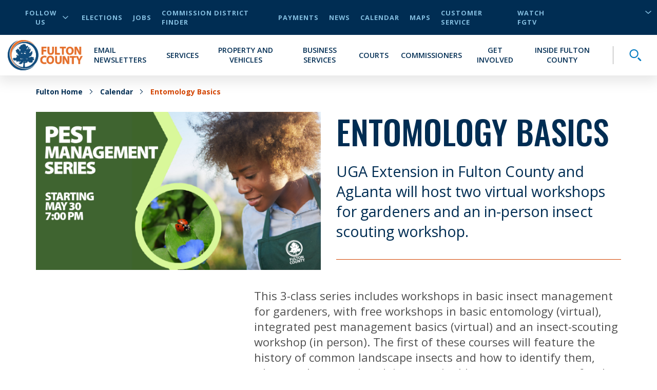

--- FILE ---
content_type: text/html; charset=utf-8
request_url: https://www.fultoncountyga.gov/calendar/2023/05/30/entomology-basics
body_size: 32177
content:


<!DOCTYPE html>
<html lang="en" xmlns="http://www.w3.org/1999/xhtml">
<head>
    
<!-- Global site tag (gtag.js) - Google Analytics -->
    <script async src="https://www.googletagmanager.com/gtag/js?id=UA-151756342-1"></script>
    <script>
        window.dataLayer = window.dataLayer || [];

        function gtag() { dataLayer.push(arguments); }

        gtag('js', new Date());

        gtag('config','UA-151756342-1');
    </script>



    <meta charset="UTF-8">
    <meta name="viewport" content="width=device-width, initial-scale=1.0, user-scalable=no">


    


    <!-- Critical CSS -->
    <style type="text/css">
        @media print{*{-webkit-print-color-adjust:exact !important}}html{font-size:16px}@media only screen and (max-width: 320px){html{font-size:12px}}body{font-family:'Open Sans', sans-serif;font-weight:400;font-size:16px;line-height:normal}h1,h2,h3,h4,h5,h6{font-family:'Oswald', sans-serif;font-weight:500;text-transform:uppercase;color:#002D53;margin-bottom:20px}h1{font-size:3.5rem}h2{font-size:3.25rem}h3{font-size:2rem}h4{font-size:1.75rem}img{max-width:100%}label{margin:0}a{cursor:pointer;color:#004EA5}@media all and (-ms-high-contrast: none){svg{max-height:1em;max-width:1em}}#scWebEditRibbon{z-index:10000 !important}.main-heading{position:absolute;opacity:0;z-index:-99999}.button-primary{font-family:'Open Sans', sans-serif;font-weight:700;font-size:.9rem;letter-spacing:1px;display:table;border-radius:30px;padding:15px 40px;text-transform:uppercase;text-decoration:none;-webkit-transition:background-color 250ms ease;transition:background-color 250ms ease;background-color:#d34400;color:white;margin:30px auto 0 auto;border:0;cursor:pointer}.button-primary.center{display:table;margin-left:auto;margin-right:auto}.button-primary:hover{color:white;text-decoration:none;background-color:#a03400}@media (min-width: 768px){.container{max-width:750px !important}}@media (min-width: 993px){.container{max-width:970px !important}}@media (min-width: 1200px){.container{max-width:1170px !important}}.cta-primary{font-family:'Open Sans', sans-serif;font-weight:700;color:#d34400;text-transform:uppercase;font-size:20px;cursor:pointer;display:-webkit-box;display:-ms-flexbox;display:flex;-webkit-box-pack:start;-ms-flex-pack:start;justify-content:flex-start;-webkit-box-align:center;-ms-flex-align:center;align-items:center;fill:#d34400}.cta-primary:hover{color:#d34400}.cta-primary svg{height:1em}.cta-primary svg{fill:inherit;height:.75em;margin-left:10px}a:not([href]):not([tabindex]){color:#d34400}a:not([href]):not([tabindex]):hover{color:#d34400;text-decoration:underline}.fulton-dropdown{-webkit-touch-callout:none;-webkit-user-select:none;-moz-user-select:none;-ms-user-select:none;user-select:none;font-family:'Open Sans', sans-serif;font-weight:700;color:#002D53;text-transform:uppercase;display:table;position:relative}.fulton-dropdown.active svg{-webkit-transform:rotate(180deg);-ms-transform:rotate(180deg);transform:rotate(180deg)}.fulton-dropdown.active .dropdown-items{display:block}.fulton-dropdown .dropdown-toggle{display:-webkit-box;display:-ms-flexbox;display:flex;-webkit-box-pack:justify;-ms-flex-pack:justify;justify-content:space-between;-webkit-box-align:center;-ms-flex-align:center;align-items:center;padding:5px 20px;cursor:pointer;background-color:white;opacity:.9}.fulton-dropdown .dropdown-toggle:after{content:none}.fulton-dropdown .dropdown-toggle:hover{opacity:1}.fulton-dropdown .dropdown-toggle:hover svg{opacity:1}.fulton-dropdown .dropdown-toggle svg{opacity:.8;width:12px;margin-left:10px}.fulton-dropdown .dropdown-items{background-color:white;-webkit-box-shadow:0 6px 25px 5px rgba(0,0,0,0.1);box-shadow:0 6px 25px 5px rgba(0,0,0,0.1);display:none;position:absolute;top:100%;z-index:99999;min-width:100%}.fulton-dropdown .dropdown-items ul{list-style-type:none;padding:0;margin:0}.fulton-dropdown .dropdown-items ul li{padding:5px 20px;cursor:pointer}.fulton-dropdown .dropdown-items ul li a{color:#002D53}.fulton-dropdown .dropdown-items ul li:hover{background-color:#F2F2F5;color:#097EC2}.fulton-dropdown .dropdown-items ul li:hover a{color:#097EC2}.title-header{position:relative;position:relative}.title-header:before{content:'';position:absolute;width:100%;top:50%;left:0}.title-header .backdrop{padding:30px;display:table;margin:auto;text-align:center;margin-bottom:20px;position:relative;z-index:1}@media (max-width: 992px){.title-header .backdrop{max-width:80%}}@media (max-width: 767px){.title-header .backdrop{padding:15px}}.title-header .subtitle{display:block;text-align:center;margin-bottom:0;font-size:.875rem}@media (min-width: 768px){.title-header .subtitle{font-size:2rem}}.title-header .title{display:block;text-align:center;margin-bottom:0;font-size:1.5625rem}@media (min-width: 768px){.title-header .title{font-size:3.25rem}}.title-header:before{border-bottom:4px solid #84BEE0}.title-header .backdrop{background-color:#fff}.title-header .subtitle{color:#d34400}.title-header .title{color:#002D53}.theme-dark-blue{background-color:#002D53}.theme-dark-blue .title-header{position:relative;position:relative}.theme-dark-blue .title-header:before{content:'';position:absolute;width:100%;top:50%;left:0}.theme-dark-blue .title-header .backdrop{padding:30px;display:table;margin:auto;text-align:center;margin-bottom:20px;position:relative;z-index:1}@media (max-width: 992px){.theme-dark-blue .title-header .backdrop{max-width:80%}}@media (max-width: 767px){.theme-dark-blue .title-header .backdrop{padding:15px}}.theme-dark-blue .title-header .subtitle{display:block;text-align:center;margin-bottom:0;font-size:.875rem}@media (min-width: 768px){.theme-dark-blue .title-header .subtitle{font-size:2rem}}.theme-dark-blue .title-header .title{display:block;text-align:center;margin-bottom:0;font-size:1.5625rem}@media (min-width: 768px){.theme-dark-blue .title-header .title{font-size:3.25rem}}.theme-dark-blue .title-header:before{border-bottom:4px solid #097EC2}.theme-dark-blue .title-header .backdrop{background-color:#002D53}.theme-dark-blue .title-header .subtitle{color:#84BEE0}.theme-dark-blue .title-header .title{color:#fff}.theme-dark-blue .additionalText{color:white}.theme-light-blue{background-color:#164A7C}.theme-light-blue .title-header{position:relative;position:relative}.theme-light-blue .title-header:before{content:'';position:absolute;width:100%;top:50%;left:0}.theme-light-blue .title-header .backdrop{padding:30px;display:table;margin:auto;text-align:center;margin-bottom:20px;position:relative;z-index:1}@media (max-width: 992px){.theme-light-blue .title-header .backdrop{max-width:80%}}@media (max-width: 767px){.theme-light-blue .title-header .backdrop{padding:15px}}.theme-light-blue .title-header .subtitle{display:block;text-align:center;margin-bottom:0;font-size:.875rem}@media (min-width: 768px){.theme-light-blue .title-header .subtitle{font-size:2rem}}.theme-light-blue .title-header .title{display:block;text-align:center;margin-bottom:0;font-size:1.5625rem}@media (min-width: 768px){.theme-light-blue .title-header .title{font-size:3.25rem}}.theme-light-blue .title-header:before{border-bottom:4px solid #097EC2}.theme-light-blue .title-header .backdrop{background-color:#164A7C}.theme-light-blue .title-header .subtitle{color:#84BEE0}.theme-light-blue .title-header .title{color:#fff}.theme-light-blue .additionalText{color:white}.theme-white{background-color:white}.theme-white .title-header{position:relative;position:relative}.theme-white .title-header:before{content:'';position:absolute;width:100%;top:50%;left:0}.theme-white .title-header .backdrop{padding:30px;display:table;margin:auto;text-align:center;margin-bottom:20px;position:relative;z-index:1}@media (max-width: 992px){.theme-white .title-header .backdrop{max-width:80%}}@media (max-width: 767px){.theme-white .title-header .backdrop{padding:15px}}.theme-white .title-header .subtitle{display:block;text-align:center;margin-bottom:0;font-size:.875rem}@media (min-width: 768px){.theme-white .title-header .subtitle{font-size:2rem}}.theme-white .title-header .title{display:block;text-align:center;margin-bottom:0;font-size:1.5625rem}@media (min-width: 768px){.theme-white .title-header .title{font-size:3.25rem}}.theme-white .title-header:before{border-bottom:4px solid #84BEE0}.theme-white .title-header .backdrop{background-color:#fff}.theme-white .title-header .subtitle{color:#d34400}.theme-white .title-header .title{color:#002D53}.theme-white .additionalText{color:#002D53}.theme-light-gray{background-color:#DDE3E9}.theme-light-gray header{position:relative;position:relative}.theme-light-gray header:before{content:'';position:absolute;width:100%;top:50%;left:0}.theme-light-gray header .backdrop{padding:30px;display:table;margin:auto;text-align:center;margin-bottom:20px;position:relative;z-index:1}@media (max-width: 992px){.theme-light-gray header .backdrop{max-width:80%}}@media (max-width: 767px){.theme-light-gray header .backdrop{padding:15px}}.theme-light-gray header .subtitle{display:block;text-align:center;margin-bottom:0;font-size:.875rem}@media (min-width: 768px){.theme-light-gray header .subtitle{font-size:2rem}}.theme-light-gray header .title{display:block;text-align:center;margin-bottom:0;font-size:1.5625rem}@media (min-width: 768px){.theme-light-gray header .title{font-size:3.25rem}}.theme-light-gray header:before{border-bottom:4px solid #097EC2}.theme-light-gray header .backdrop{background-color:#DDE3E9}.theme-light-gray header .subtitle{color:#d34400}.theme-light-gray header .title{color:#002D53}.theme-light-gray .additionalText{color:#002D53}.theme-med-gray{background-color:#DDE3E9}.theme-med-gray .title-header{position:relative;position:relative}.theme-med-gray .title-header:before{content:'';position:absolute;width:100%;top:50%;left:0}.theme-med-gray .title-header .backdrop{padding:30px;display:table;margin:auto;text-align:center;margin-bottom:20px;position:relative;z-index:1}@media (max-width: 992px){.theme-med-gray .title-header .backdrop{max-width:80%}}@media (max-width: 767px){.theme-med-gray .title-header .backdrop{padding:15px}}.theme-med-gray .title-header .subtitle{display:block;text-align:center;margin-bottom:0;font-size:.875rem}@media (min-width: 768px){.theme-med-gray .title-header .subtitle{font-size:2rem}}.theme-med-gray .title-header .title{display:block;text-align:center;margin-bottom:0;font-size:1.5625rem}@media (min-width: 768px){.theme-med-gray .title-header .title{font-size:3.25rem}}.theme-med-gray .title-header:before{border-bottom:4px solid #84BEE0}.theme-med-gray .title-header .backdrop{background-color:#DDE3E9}.theme-med-gray .title-header .subtitle{color:#d34400}.theme-med-gray .title-header .title{color:#002D53}.theme-med-gray .additionalText{color:#002D53}.newsletter-signup{padding:50px 0;text-align:center}.newsletter-signup .intro{padding:0 15px;font-size:24px;color:white;margin:0 auto 40px auto;max-width:800px}.newsletter-signup form{max-width:800px;margin:auto}.newsletter-signup form label,.newsletter-signup form input{display:block;text-align:left}.newsletter-signup form label{color:white;text-transform:uppercase;margin:10px 0}.newsletter-signup form input{width:100%;padding:10px 20px;border:0;color:#055D91;font-size:22px;-webkit-box-shadow:0 6px 25px 5px rgba(0,0,0,0.1);box-shadow:0 6px 25px 5px rgba(0,0,0,0.1)}.newsletter-signup form input::-webkit-input-placeholder{font-style:italic;color:#505050}.newsletter-signup form input::-moz-placeholder{font-style:italic;color:#505050}.newsletter-signup form input:-ms-input-placeholder{font-style:italic;color:#505050}.newsletter-signup form input::-ms-input-placeholder{font-style:italic;color:#505050}.newsletter-signup form input::placeholder{font-style:italic;color:#505050}.newsletter-signup form input::-webkit-input-placeholder{font-style:italic;color:#505050}.newsletter-signup form input::-moz-placeholder{font-style:italic;color:#505050}.newsletter-signup form input:-ms-input-placeholder{font-style:italic;color:#505050}.newsletter-signup form input:-moz-placeholder{font-style:italic;color:#505050}.newsletter-signup form textarea{width:100%;padding:10px 20px;border:0;color:#055D91;font-size:22px;-webkit-box-shadow:0 6px 25px 5px rgba(0,0,0,0.1);box-shadow:0 6px 25px 5px rgba(0,0,0,0.1)}.newsletter-signup form textarea::-webkit-input-placeholder{font-style:italic;color:#505050}.newsletter-signup form textarea::-moz-placeholder{font-style:italic;color:#505050}.newsletter-signup form textarea:-ms-input-placeholder{font-style:italic;color:#505050}.newsletter-signup form textarea::-ms-input-placeholder{font-style:italic;color:#505050}.newsletter-signup form textarea::placeholder{font-style:italic;color:#505050}.newsletter-signup form textarea::-webkit-input-placeholder{font-style:italic;color:#505050}.newsletter-signup form textarea::-moz-placeholder{font-style:italic;color:#505050}.newsletter-signup form textarea:-ms-input-placeholder{font-style:italic;color:#505050}.newsletter-signup form textarea:-moz-placeholder{font-style:italic;color:#505050}.newsletter-signup form select{width:100%;padding:10px 20px;border:0;color:#055D91;font-size:22px;-webkit-box-shadow:0 6px 25px 5px rgba(0,0,0,0.1);box-shadow:0 6px 25px 5px rgba(0,0,0,0.1)}.newsletter-signup form select::-webkit-input-placeholder{font-style:italic;color:#505050}.newsletter-signup form select::-moz-placeholder{font-style:italic;color:#505050}.newsletter-signup form select:-ms-input-placeholder{font-style:italic;color:#505050}.newsletter-signup form select::-ms-input-placeholder{font-style:italic;color:#505050}.newsletter-signup form select::placeholder{font-style:italic;color:#505050}.newsletter-signup form select::-webkit-input-placeholder{font-style:italic;color:#505050}.newsletter-signup form select::-moz-placeholder{font-style:italic;color:#505050}.newsletter-signup form select:-ms-input-placeholder{font-style:italic;color:#505050}.newsletter-signup form select:-moz-placeholder{font-style:italic;color:#505050}.newsletter-signup form input[type=checkbox]{margin:auto 10px auto 0;position:relative;display:inline-block;-webkit-transform:translateY(25%);-ms-transform:translateY(25%);transform:translateY(25%);opacity:1;z-index:2;height:25px;width:25px;cursor:pointer;-webkit-box-shadow:none;box-shadow:none}.newsletter-signup form input[type=checkbox]:after{content:"";position:absolute;height:100%;width:100%;border:solid 2px white;background-color:#164A7C}.newsletter-signup form input[type=checkbox]:before{-webkit-transform:scale(0);-ms-transform:scale(0);transform:scale(0);-webkit-transition:-webkit-transform 0.3s;transition:-webkit-transform 0.3s;transition:transform 0.3s;transition:transform 0.3s, -webkit-transform 0.3s;content:"";position:absolute;height:100%;width:100%;background-image:url(/dist/img/svg/icon-check-white.svg);background-repeat:no-repeat;background-position:center;background-size:16px 16px;z-index:1}.newsletter-signup form input[type=checkbox]:checked:before{-webkit-transform:scale(1);-ms-transform:scale(1);transform:scale(1);-webkit-transition:-webkit-transform 0.3s;transition:-webkit-transform 0.3s;transition:transform 0.3s;transition:transform 0.3s, -webkit-transform 0.3s}@supports (-webkit-overflow-scrolling: touch){.newsletter-signup form input[type=checkbox]:after,.newsletter-signup form input[type=checkbox]:before{display:none}}.newsletter-signup form input[type=radio]{margin:auto 10px auto 0;position:relative;display:inline-block;-webkit-transform:translateY(25%);-ms-transform:translateY(25%);transform:translateY(25%);opacity:1;z-index:2;height:25px;width:25px;cursor:pointer;margin:0 10px 0 0;-webkit-box-shadow:none;box-shadow:none}.newsletter-signup form input[type=radio]:after{content:"";position:absolute;height:100%;width:100%;border:solid 2px white;background-color:#164A7C;border-radius:50%;-webkit-box-shadow:0 6px 25px 5px rgba(0,0,0,0.1);box-shadow:0 6px 25px 5px rgba(0,0,0,0.1)}.newsletter-signup form input[type=radio]:before{-webkit-transform:scale(0) translate(-50%, -50%);-ms-transform:scale(0) translate(-50%, -50%);transform:scale(0) translate(-50%, -50%);content:"";position:absolute;height:40%;width:40%;top:50%;left:50%;background-color:white;z-index:1;border-radius:50%}.newsletter-signup form input[type=radio]:checked:before{-webkit-transform:scale(1) translate(-50%, -50%);-ms-transform:scale(1) translate(-50%, -50%);transform:scale(1) translate(-50%, -50%)}@supports (-webkit-overflow-scrolling: touch){.newsletter-signup form input[type=radio]:after,.newsletter-signup form input[type=radio]:before{display:none}}.newsletter-signup form p{color:white;margin:10px 0}.newsletter-signup form div.inline{text-align:left}.newsletter-signup form div.inline label{display:inline}.newsletter-signup form div.inline label:not(:empty){margin-right:10px}.newsletter-signup form button,.newsletter-signup form input[type=submit]{font-family:'Open Sans', sans-serif;font-weight:700;font-size:.9rem;letter-spacing:1px;display:table;border-radius:30px;padding:15px 40px;text-transform:uppercase;text-decoration:none;-webkit-transition:background-color 250ms ease;transition:background-color 250ms ease;margin-top:50px;margin:50px auto 0 auto;width:auto;cursor:pointer;border:none;background-color:#d34400;color:white}.newsletter-signup form button.center,.newsletter-signup form input[type=submit].center{display:table;margin-left:auto;margin-right:auto}.newsletter-signup form button:disabled,.newsletter-signup form input[type=submit]:disabled{background-color:#A7A7A7;color:#002D53;cursor:not-allowed}.newsletter-signup form .captcha{width:100%}@media screen and (min-width: 768px){.newsletter-signup form .captcha{max-width:304px;margin:auto}}.newsletter-signup form .captcha .g-recaptcha{display:-webkit-box;display:-ms-flexbox;display:flex;-webkit-box-pack:center;-ms-flex-pack:center;justify-content:center;margin-bottom:10px}.newsletter-signup input.input-validation-error{color:#d23131;border:4px solid #d23131;outline:none}.newsletter-signup .field-validation-error{font-family:'Open Sans', sans-serif;font-weight:700;color:white;background-color:#d23131;display:block;text-align:left;padding:0 4px 4px 4px;font-size:14px;text-transform:uppercase}.newsletter-signup .field-validation-error span{color:white}.newsletter-signup.theme-white .intro,.newsletter-signup.theme-white label,.newsletter-signup.theme-white p{color:#002D53}.newsletter-signup.theme-white input[type=checkbox]:after{border:solid 2px #002D53;background-color:white}.newsletter-signup.theme-white input[type=checkbox]:before{background-image:url(/dist/img/svg/icon-check-dark-blue.svg)}.newsletter-signup.theme-white input[type=radio]:after{border:solid 2px #002D53;background-color:white}.newsletter-signup.theme-white input[type=radio]:before{background-color:#002D53}.newsletter-signup.theme-light-gray .intro,.newsletter-signup.theme-light-gray label,.newsletter-signup.theme-light-gray p,.newsletter-signup.theme-med-gray .intro,.newsletter-signup.theme-med-gray label,.newsletter-signup.theme-med-gray p{color:#002D53}.newsletter-signup.theme-light-gray input[type=checkbox]:after,.newsletter-signup.theme-med-gray input[type=checkbox]:after{border:solid 2px #002D53;background-color:#DDE3E9}.newsletter-signup.theme-light-gray input[type=checkbox]:before,.newsletter-signup.theme-med-gray input[type=checkbox]:before{background-image:url(/dist/img/svg/icon-check-dark-blue.svg)}.newsletter-signup.theme-light-gray input[type=radio]:after,.newsletter-signup.theme-med-gray input[type=radio]:after{border:solid 2px #002D53;background-color:#DDE3E9}.newsletter-signup.theme-light-gray input[type=radio]:before,.newsletter-signup.theme-med-gray input[type=radio]:before{background-color:#002D53}.newsletter-signup.theme-dark-blue input[type=checkbox]:after{border:solid 2px white;background-color:#002D53}.newsletter-signup.theme-dark-blue input[type=checkbox]:before{background-image:url(/dist/img/svg/icon-check-white.svg)}.newsletter-signup.theme-dark-blue input[type=radio]:after{border:solid 2px white;background-color:#002D53}.newsletter-signup.theme-dark-blue input[type=radio]:before{background-color:white}input.input-validation-error{color:#d23131;border:4px solid #d23131;outline:none}.field-validation-error{font-family:'Open Sans', sans-serif;font-weight:700;color:white;background-color:#d23131;display:block;text-align:left;padding:0 4px 4px 4px;font-size:14px;text-transform:uppercase}.field-validation-error span{color:white}.sitecore-experience-editor .header-main{z-index:6 !important}.sitecore-experience-editor .header-main .header-search-toggle{max-height:60px !important}.header-main{position:relative;z-index:2}@media (max-width: 992px){.header-main{width:100vw}}.header-main .skip-to-main{position:absolute;opacity:0;pointer-events:none;z-index:-1;font-family:'Open Sans', sans-serif;font-weight:700;color:#d34400;text-transform:uppercase;font-size:20px;cursor:pointer}.header-main .skip-to-main:hover{color:#d34400}.header-main .skip-to-main svg{height:1em}.header-main .skip-to-main:focus{position:initial;opacity:1;pointer-events:auto}.desktop-utility-nav{font-family:'Open Sans', sans-serif;font-weight:700;letter-spacing:1px;background-color:#002D53;font-size:.8rem;position:relative}@media (max-width: 992px){.desktop-utility-nav{display:none}}@media (min-width: 993px){.desktop-utility-nav{padding:0 15px;text-transform:uppercase;z-index:10}}.desktop-utility-nav__list{padding:0;margin:0;list-style-type:none;display:-webkit-box;display:-ms-flexbox;display:flex;-webkit-box-pack:end;-ms-flex-pack:end;justify-content:flex-end;padding:15px 0}@media all and (-ms-high-contrast: none){.desktop-utility-nav__list{-webkit-box-pack:start;-ms-flex-pack:start;justify-content:flex-start}}.desktop-utility-nav__item{margin-left:20px;display:-webkit-box;display:-ms-flexbox;display:flex;-webkit-box-align:center;-ms-flex-align:center;align-items:center;color:#84BEE0}.desktop-utility-nav__item.desktop-utility-nav__item--social{margin-right:auto}@media (max-width: 992px){.desktop-utility-nav__item.desktop-utility-nav__item--social{display:none}}.desktop-utility-nav__item.desktop-utility-nav__item--social .desktop-utility-nav__toggle{cursor:pointer;background:transparent;border:none;color:#84BEE0;font-family:'Open Sans', sans-serif;font-weight:700;text-transform:uppercase;letter-spacing:1px;font-size:.8rem;display:-webkit-box;display:-ms-flexbox;display:flex;-webkit-box-align:center;-ms-flex-align:center;align-items:center}.desktop-utility-nav__item.desktop-utility-nav__item--social .desktop-utility-nav__toggle svg{fill:#84BEE0;width:12px;margin-left:5px;-webkit-transition:-webkit-transform 125ms ease;transition:-webkit-transform 125ms ease;transition:transform 125ms ease;transition:transform 125ms ease, -webkit-transform 125ms ease}.desktop-utility-nav__item.desktop-utility-nav__item--social .desktop-utility-nav__toggle[aria-expanded="true"] svg{-webkit-transform:rotate(180deg);-ms-transform:rotate(180deg);transform:rotate(180deg)}.desktop-utility-nav__item.desktop-utility-nav__item--social .desktop-utility-nav__content{display:none}.desktop-utility-nav__item.desktop-utility-nav__item--social .desktop-utility-nav__content.active{display:block}.desktop-utility-nav__item.desktop-utility-nav__item--social .desktop-utility-nav__content .desktop-social-links{position:absolute;top:100%;left:15px;background-color:#fff;z-index:3;width:200px;-webkit-box-shadow:0 6px 25px 5px rgba(0,0,0,0.1);box-shadow:0 6px 25px 5px rgba(0,0,0,0.1)}.desktop-utility-nav__item.desktop-utility-nav__item--social .desktop-utility-nav__content .desktop-social-links a{display:block;padding:10px 20px;color:#002D53}.desktop-utility-nav__item.desktop-utility-nav__item--social .desktop-utility-nav__content .desktop-social-links a:hover{background-color:#F2F2F5;color:#055D91}.desktop-utility-nav__item.desktop-utility-nav__item--language-selector{max-height:18px;min-width:158px;margin-left:12px;position:relative}.desktop-utility-nav__item.desktop-utility-nav__item--language-selector:has(.goog-te-gadget){max-height:none}.desktop-utility-nav__item.desktop-utility-nav__item--language-selector:after{content:"";height:20px;width:12px;position:absolute;left:95%;background-image:url(/dist/img/svg/icon-arrow-down-light-blue.svg);background-size:100%;background-repeat:no-repeat;background-position:right center}@media all and (-ms-high-contrast: none){.desktop-utility-nav__item.desktop-utility-nav__item--language-selector:after{display:none}}.desktop-utility-nav__item.desktop-utility-nav__item--language-selector select{font-family:'Open Sans', sans-serif;font-weight:700;background:transparent;border:0;color:#84BEE0;border-left:1px solid #A7A7A7;padding-left:10px;cursor:pointer;text-transform:uppercase}.desktop-utility-nav__item.desktop-utility-nav__item--language-selector select option{font-family:'Open Sans', sans-serif;font-weight:700;color:black}.desktop-utility-nav__item.desktop-utility-nav__item--language-selector #google_translate_element{max-height:18px;overflow:hidden;display:-webkit-box;display:-ms-flexbox;display:flex;-ms-flex-line-pack:start;align-content:flex-start}.desktop-utility-nav__item.desktop-utility-nav__item--language-selector #google_translate_element:not(:empty){overflow:visible}.desktop-utility-nav__item.desktop-utility-nav__item--language-selector #google_translate_element span{display:block;max-height:0;overflow:hidden}.desktop-utility-nav__item.desktop-utility-nav__item--language-selector #google_translate_element .goog-te-combo{-moz-appearance:none;appearance:none;-webkit-appearance:none;margin:0}.desktop-utility-nav__link{color:#84BEE0}.desktop-utility-nav__link:hover,.desktop-utility-nav__link:focus-visible{color:#84BEE0;text-decoration:underline}.site-navigation{background-color:#fff;display:-webkit-box;display:-ms-flexbox;display:flex;-webkit-box-pack:start;-ms-flex-pack:start;justify-content:flex-start;-webkit-box-orient:horizontal;-webkit-box-direction:normal;-ms-flex-direction:row;flex-direction:row;padding:0;border-top:25px solid #002D53;position:relative;min-height:60px;-webkit-box-shadow:0 6px 25px 5px rgba(0,0,0,0.1);box-shadow:0 6px 25px 5px rgba(0,0,0,0.1);-webkit-transition:-webkit-box-shadow 150ms ease;transition:-webkit-box-shadow 150ms ease;transition:box-shadow 150ms ease;transition:box-shadow 150ms ease, -webkit-box-shadow 150ms ease;-webkit-transition-delay:300ms;transition-delay:300ms}@media (min-width: 993px){.site-navigation{-webkit-box-align:center;-ms-flex-align:center;align-items:center;border-top:0;padding:10px 15px;position:relative}}.mobile-menu-toggle{width:60px;height:60px;position:relative;padding:0;background:transparent;border:none;cursor:pointer;display:-webkit-box;display:-ms-flexbox;display:flex}@media (min-width: 993px){.mobile-menu-toggle{display:none}}.mobile-menu-toggle .mobile-menu-toggle__hamburger{position:relative;height:100%;width:100%;display:-webkit-box;display:-ms-flexbox;display:flex;-webkit-box-orient:vertical;-webkit-box-direction:normal;-ms-flex-direction:column;flex-direction:column;-webkit-box-pack:justify;-ms-flex-pack:justify;justify-content:space-between;padding:18px 12px}.mobile-menu-toggle .mobile-menu-toggle__hamburger span{display:block;width:100%;height:4px;background-color:#002D53;border-radius:2px;-webkit-transition:width 175ms ease-in-out, height 175ms ease-in-out;transition:width 175ms ease-in-out, height 175ms ease-in-out}.mobile-menu-toggle .mobile-menu-toggle__hamburger span:nth-child(1){-webkit-transition-delay:.25s;transition-delay:.25s}.mobile-menu-toggle .mobile-menu-toggle__hamburger span:nth-child(2){-webkit-transition-delay:.35s;transition-delay:.35s}.mobile-menu-toggle .mobile-menu-toggle__hamburger span:nth-child(3){-webkit-transition-delay:.45s;transition-delay:.45s}.mobile-menu-toggle .mobile-menu-toggle__close{position:absolute;height:100%;width:100%;-webkit-transform:rotate(45deg);-ms-transform:rotate(45deg);transform:rotate(45deg);padding:15px}.mobile-menu-toggle .mobile-menu-toggle__close span{background-color:#002D53;border-radius:2px;-webkit-transition:width 150ms ease-in-out, height 150ms ease-in-out;transition:width 150ms ease-in-out, height 150ms ease-in-out}.mobile-menu-toggle .mobile-menu-toggle__close span:nth-child(1){height:0%;width:4px;position:absolute;top:15%;left:50%;-webkit-transform:translateX(-50%);-ms-transform:translateX(-50%);transform:translateX(-50%);-webkit-transition-delay:0s;transition-delay:0s}.mobile-menu-toggle .mobile-menu-toggle__close span:nth-child(2){width:0%;height:4px;position:absolute;left:15%;top:50%;-webkit-transform:translateY(-50%);-ms-transform:translateY(-50%);transform:translateY(-50%);-webkit-transition-delay:.15s;transition-delay:.15s}.mobile-menu-toggle[aria-expanded="true"]{background-color:#d34400}.mobile-menu-toggle[aria-expanded="true"] .mobile-menu-toggle__hamburger span{background-color:#fff;width:0%}.mobile-menu-toggle[aria-expanded="true"] .mobile-menu-toggle__hamburger span:nth-child(1){-webkit-transition-delay:0s;transition-delay:0s}.mobile-menu-toggle[aria-expanded="true"] .mobile-menu-toggle__hamburger span:nth-child(2){-webkit-transition-delay:.1s;transition-delay:.1s}.mobile-menu-toggle[aria-expanded="true"] .mobile-menu-toggle__hamburger span:nth-child(3){-webkit-transition-delay:.2s;transition-delay:.2s}.mobile-menu-toggle[aria-expanded="true"] .mobile-menu-toggle__close span{background-color:#fff}.mobile-menu-toggle[aria-expanded="true"] .mobile-menu-toggle__close span:nth-child(1){height:70%;-webkit-transition-delay:.45s;transition-delay:.45s}.mobile-menu-toggle[aria-expanded="true"] .mobile-menu-toggle__close span:nth-child(2){width:70%;-webkit-transition-delay:.3s;transition-delay:.3s}.site-logo{margin-right:auto;margin-left:auto}@media (min-width: 993px){.site-logo{margin-left:0}}.site-logo img.mobile-logo{display:block;margin-top:-15px;max-height:75px}@media (min-width: 993px){.site-logo img.mobile-logo{display:none}}.site-logo img.desktop-logo{display:none}@media (min-width: 993px){.site-logo img.desktop-logo{display:block}}@media (max-width: 992px){body.mobile-menu-open{position:fixed !important;overflow-y:hidden !important}}.primary-menu{font-family:'Open Sans', sans-serif;font-weight:700;background-color:#fff;position:absolute;top:0;left:0;min-height:calc(100vh - 85px);padding-top:calc(85px);width:100%;height:100vh;top:-100vh;overflow-y:hidden;pointer-events:none;-webkit-transition:top 350ms cubic-bezier(0.785, 0.135, 0.15, 0.86),left 350ms cubic-bezier(0.785, 0.135, 0.15, 0.86);transition:top 350ms cubic-bezier(0.785, 0.135, 0.15, 0.86),left 350ms cubic-bezier(0.785, 0.135, 0.15, 0.86);will-change:top, left;z-index:-1}@media (min-width: 993px){.primary-menu{padding-top:0;position:relative;min-height:0;height:auto;top:auto;width:auto;height:auto}}@media (max-width: 992px){.primary-menu.mobile-menu-open{overflow-y:auto;position:fixed;background-color:#fff;pointer-events:all;top:0}}.primary-menu.secondary-menu-active,.primary-menu.tertiary-menu-active{overflow-x:visible !important;overflow-y:visible !important}.primary-menu.secondary-menu-active{left:-100%}.primary-menu.tertiary-menu-active{left:-200%}@supports (-webkit-overflow-scrolling: touch){.primary-menu{padding-bottom:40px}}@media (min-width: 993px){.primary-menu{display:-webkit-box;display:-ms-flexbox;display:flex;-webkit-box-pack:end;-ms-flex-pack:end;justify-content:flex-end;-webkit-box-align:center;-ms-flex-align:center;align-items:center;margin:0;padding:0;position:static;overflow:visible;-webkit-transform:none;-ms-transform:none;transform:none;background:transparent;height:auto;pointer-events:auto;z-index:auto}}.primary-menu__list{margin:0;padding:0;list-style:none}@media (min-width: 993px){.primary-menu__list{display:-webkit-box;display:-ms-flexbox;display:flex;-webkit-box-align:center;-ms-flex-align:center;align-items:center}}@media (min-width: 993px){.primary-menu__item{margin-left:20px}}@media (min-width: 993px){.primary-menu__item.primary-menu__item--has-sub{margin:0;padding:0;border:none;background:none;margin-left:20px}}.primary-menu__item:last-of-type .primary-menu__link{border:0}.primary-menu__item.primary-menu__item--mobile-utility-nav{position:relative;top:-1px}@media (min-width: 993px){.primary-menu__item.primary-menu__item--mobile-utility-nav{display:none}}@media (min-width: 993px){.primary-menu__item.primary-menu__item--mobile-contact-social{display:none}}.primary-menu__link{font-family:'Open Sans', sans-serif;font-weight:600;border:none;border-bottom:1px solid rgba(0,0,0,0.1);color:#002D53;display:block;font-size:16px;text-transform:uppercase;text-decoration:none;text-align:left;margin:0 15px;padding:15px 0}.primary-menu__link:hover,.primary-menu__link:focus-visible{color:#002D53;text-decoration:underline}@media (min-width: 993px){.primary-menu__link{margin:0;padding:2px;border:none;background:none;font-size:.9rem}}.primary-menu__toggle{font-family:'Open Sans', sans-serif;font-weight:600;border:none;border-bottom:1px solid rgba(0,0,0,0.1);color:#002D53;display:block;font-size:16px;text-transform:uppercase;text-decoration:none;text-align:left;margin:0 15px;padding:15px 0;background-image:url(/dist/img/svg/icon-arrow-right-dark-blue.svg);background-position:right center;background-size:8px;background-repeat:no-repeat;background-color:#fff;cursor:pointer;width:calc(100% - 30px)}.primary-menu__toggle:hover,.primary-menu__toggle:focus-visible{color:#002D53;text-decoration:underline}@media (min-width: 993px){.primary-menu__toggle{margin:0;padding:2px;border:none;background:none;font-size:.9rem;text-align:center;width:100%}}.secondary-menu{background-color:#fff;position:absolute;top:0;left:100%;min-height:calc(100vh - 85px);padding-top:calc(85px);width:100%;height:100vh;opacity:0;pointer-events:none}@media (min-width: 993px){.secondary-menu{padding-top:0;position:relative;min-height:0;height:auto;top:auto;width:auto;height:auto}}.secondary-menu.mobile-secondary-menu-open{opacity:1;pointer-events:auto}@media (min-width: 993px){.secondary-menu{display:none;border-top:3px solid #0073b0;border-bottom:3px solid #097EC2;position:absolute;background-color:#fff;top:100%;left:0;width:100%;padding:30px 50px 0 50px;-webkit-box-shadow:0 6px 25px 5px rgba(0,0,0,0.1);box-shadow:0 6px 25px 5px rgba(0,0,0,0.1);opacity:1;pointer-events:auto}.secondary-menu.active{display:block}}.secondary-menu .icon-menu{padding:0;list-style-type:none;margin:0}@media (min-width: 993px){.secondary-menu .icon-menu{display:-webkit-box;display:-ms-flexbox;display:flex;-webkit-box-pack:center;-ms-flex-pack:center;justify-content:center;margin-bottom:25px}}@media (min-width: 993px){.secondary-menu .icon-menu .icon-menu__item{font-family:'Oswald', sans-serif;font-weight:500;-ms-flex-preferred-size:16.66667%;flex-basis:16.66667%;padding-right:20px;display:-webkit-box;display:-ms-flexbox;display:flex}}.secondary-menu .icon-menu .icon-menu__item a{color:#002D53}@media (min-width: 993px){.secondary-menu .icon-menu .icon-menu__item a{display:-webkit-box;display:-ms-flexbox;display:flex;width:100%}}@media (min-width: 993px){.secondary-menu .icon-menu .icon-menu__item a .icon-callout{background-color:#fff;padding:15px;-webkit-box-shadow:0 6px 25px 5px rgba(0,0,0,0.1);box-shadow:0 6px 25px 5px rgba(0,0,0,0.1);width:100%;display:-webkit-box;display:-ms-flexbox;display:flex;-webkit-box-orient:vertical;-webkit-box-direction:normal;-ms-flex-direction:column;flex-direction:column}}.secondary-menu .icon-menu .icon-menu__item a .icon-callout .frame{background-size:cover;background-position:center center;background-repeat:no-repeat;width:100px;display:block;margin:0 auto 15px auto;border:3px solid #002D53;border-radius:100%;background-position:center}.secondary-menu .icon-menu .icon-menu__item a .icon-callout .frame:after{content:'';display:block;padding-bottom:calc(1 * 100%)}@media (max-width: 992px){.secondary-menu .icon-menu .icon-menu__item a .icon-callout .frame{display:none}}.secondary-menu .icon-menu .icon-menu__item a .icon-callout .button-label{margin-bottom:0;margin-top:auto}.secondary-menu__list{list-style-type:none;padding:0;margin:0}@media (min-width: 993px){.secondary-menu__list{display:-webkit-box;display:-ms-flexbox;display:flex;-ms-flex-wrap:wrap;flex-wrap:wrap;-webkit-box-pack:start;-ms-flex-pack:start;justify-content:flex-start;padding-bottom:10px}}.secondary-menu__item{text-align:left}@media (min-width: 993px){.secondary-menu__item{margin-bottom:20px;-ms-flex-preferred-size:16.66667%;flex-basis:16.66667%;padding-right:20px}}.secondary-menu__link{font-family:'Open Sans', sans-serif;font-weight:600;border:none;border-bottom:1px solid rgba(0,0,0,0.1);color:#002D53;display:block;font-size:16px;text-transform:uppercase;text-decoration:none;text-align:left;margin:0 15px;padding:15px 0}.secondary-menu__link:hover,.secondary-menu__link:focus-visible{color:#002D53;text-decoration:underline}@media (min-width: 993px){.secondary-menu__link,.tertiary-menu .current-page-label{font-family:'Oswald', sans-serif;font-weight:500;background:none;border:none;border-bottom:1px solid #D8D8D8;color:#002D53;display:block;font-size:inherit;line-height:1.2;margin:0;padding:0;margin-bottom:15px;padding-bottom:5px;text-transform:uppercase}}.secondary-menu__toggle{font-family:'Open Sans', sans-serif;font-weight:600;border:none;border-bottom:1px solid rgba(0,0,0,0.1);color:#002D53;display:block;font-size:16px;text-transform:uppercase;text-decoration:none;text-align:left;margin:0 15px;padding:15px 0;background-image:url(/dist/img/svg/icon-arrow-right-dark-blue.svg);background-position:right center;background-size:8px;background-repeat:no-repeat;background-color:#fff;width:calc(100% - 30px)}.secondary-menu__toggle:hover,.secondary-menu__toggle:focus-visible{color:#002D53;text-decoration:underline}@media (min-width: 993px){.secondary-menu__toggle{display:none}}.tertiary-menu{background-color:#fff;position:absolute;top:0;left:100%;min-height:calc(100vh - 85px);padding-top:calc(85px);width:100%;height:100vh;min-height:0;opacity:0;pointer-events:none}@media (min-width: 993px){.tertiary-menu{padding-top:0;position:relative;min-height:0;height:auto;top:auto;width:auto;height:auto}}.tertiary-menu.mobile-tertiary-menu-open{opacity:1;pointer-events:auto}@media (min-width: 993px){.tertiary-menu{position:static;-webkit-transform:none;-ms-transform:none;transform:none;background:transparent;min-height:auto;opacity:1;pointer-events:auto}}.tertiary-menu__list{list-style:none;padding:0;margin:0}.tertiary-menu__link{font-family:'Open Sans', sans-serif;font-weight:600;border:none;border-bottom:1px solid rgba(0,0,0,0.1);color:#002D53;display:block;font-size:16px;text-transform:uppercase;text-decoration:none;text-align:left;margin:0 15px;padding:15px 0}.tertiary-menu__link:hover,.tertiary-menu__link:focus-visible{color:#002D53;text-decoration:underline}@media (max-width: 992px){.tertiary-menu__link.external-link{background-image:url(/dist/img/svg/icon-external-link.svg);background-position:right 15px center;background-size:20px;background-repeat:no-repeat}}@media (min-width: 993px){.tertiary-menu__link{background:none;border:none;color:#494949;margin:0 0 5px 0;padding:0;font-size:12px;font-weight:400;text-transform:none}}.return-to-primary-menu{background-color:#002D53;color:#fff;padding:15px;display:-webkit-box;display:-ms-flexbox;display:flex;-webkit-box-align:center;-ms-flex-align:center;align-items:center;font-size:11px;border:none;cursor:pointer;width:100%}.return-to-primary-menu svg{height:10px;margin-right:5px;fill:#fff}@media (min-width: 993px){.return-to-primary-menu{display:none !important}}.current-page-label{background-color:#097EC2;color:#fff;padding:15px;font-size:16px;text-decoration:none;display:block}@media (min-width: 993px){.current-page-label{display:none}}.see-all{font-size:11px;color:#d34400;display:none;-webkit-box-align:center;-ms-flex-align:center;align-items:center;margin-top:10px;text-decoration:none;text-transform:uppercase}.see-all svg{fill:#d34400;height:.75em;margin-left:8px;margin-top:1px}.see-all:hover,.see-all:focus-visible{color:#d34400}@media (min-width: 993px){.see-all{display:-webkit-box;display:-ms-flexbox;display:flex}}.see-all-link{font-family:'Open Sans', sans-serif;font-weight:600;border:none;border-bottom:1px solid rgba(0,0,0,0.1);color:#002D53;display:block;font-size:16px;text-transform:uppercase;text-decoration:none;text-align:left;margin:0 15px;padding:15px 0;display:-webkit-box;display:-ms-flexbox;display:flex;-webkit-box-align:center;-ms-flex-align:center;align-items:center;color:#d34400;font-size:16px;-webkit-box-pack:justify;-ms-flex-pack:justify;justify-content:space-between;border:0;padding:15px 0 40px 0}.see-all-link:hover,.see-all-link:focus-visible{color:#002D53;text-decoration:underline}.see-all-link svg{fill:#d34400;margin-left:10px;height:.75em;margin-top:2px}.see-all-link:hover,.see-all-link:focus-visible{color:#d34400}@media (min-width: 993px){.see-all-link{-webkit-box-pack:center;-ms-flex-pack:center;justify-content:center;font-size:18px;padding-top:20px;margin-bottom:20px;border-top:1px solid #D8D8D8;margin:0;background:none}}.mobile-utility-nav{background-color:#DDE3E9;display:block}@media (min-width: 993px){.mobile-utility-nav{display:none}}.mobile-utility-nav__list{padding:0;list-style-type:none;margin:0}.mobile-utility-nav__item{font-family:'Open Sans', sans-serif;font-weight:600;border:none;border-bottom:1px solid rgba(0,0,0,0.1);color:#002D53;display:block;font-size:16px;text-transform:uppercase;text-decoration:none;text-align:left;margin:0 15px;padding:15px 0}.mobile-utility-nav__item:hover,.mobile-utility-nav__item:focus-visible{color:#002D53;text-decoration:underline}.mobile-utility-nav__item:last-of-type{border-bottom:0}.mobile-utility-nav__item a{color:#002D53;text-decoration:none;margin:0;padding:0;border:none;background:none}.mobile-contact-social .social-icons{display:-webkit-box;display:-ms-flexbox;display:flex;-ms-flex-wrap:nowrap;flex-wrap:nowrap;-webkit-box-pack:justify;-ms-flex-pack:justify;justify-content:space-between}.mobile-contact-social .social-icons a{display:-webkit-box;display:-ms-flexbox;display:flex;-webkit-box-align:center;-ms-flex-align:center;align-items:center}.mobile-contact-social .social-icons img{width:40px;margin-right:10px}.mobile-contact-social .social-icons *:last-child img{margin-right:0}.mobile-contact-social .contact{font-size:14px}.mobile-contact-social__list{padding:0;margin:0;list-style:none}.mobile-contact-social__item.mobile-contact-social__item--language-selector #google_translate_element{font-family:'Open Sans', sans-serif;font-weight:600;border:none;border-bottom:1px solid rgba(0,0,0,0.1);color:#002D53;display:block;font-size:16px;text-transform:uppercase;text-decoration:none;text-align:left;margin:0 15px;padding:15px 0}.mobile-contact-social__item.mobile-contact-social__item--language-selector #google_translate_element:hover,.mobile-contact-social__item.mobile-contact-social__item--language-selector #google_translate_element:focus-visible{color:#002D53;text-decoration:underline}.mobile-contact-social__item.mobile-contact-social__item--language-selector #google_translate_element span{display:none}.mobile-contact-social__item.mobile-contact-social__item--language-selector #google_translate_element .goog-te-combo{border-radius:0 !important}.mobile-contact-social__toggle{font-family:'Open Sans', sans-serif;font-weight:600;border:none;border-bottom:1px solid rgba(0,0,0,0.1);color:#002D53;display:block;font-size:16px;text-transform:uppercase;text-decoration:none;text-align:left;margin:0 15px;padding:15px 0;background-color:#fff;outline:none;width:calc(100% - 30px);position:relative}.mobile-contact-social__toggle:hover,.mobile-contact-social__toggle:focus-visible{color:#002D53;text-decoration:underline}.mobile-contact-social__toggle svg{position:absolute;width:18px;right:0;top:22px;fill:#002D53;-webkit-transition:-webkit-transform 125ms ease;transition:-webkit-transform 125ms ease;transition:transform 125ms ease;transition:transform 125ms ease, -webkit-transform 125ms ease}.mobile-contact-social__toggle[aria-expanded="true"] svg{-webkit-transform:rotate(180deg);-ms-transform:rotate(180deg);transform:rotate(180deg)}.mobile-contact-social__accordion-content{margin-top:20px;padding:0 15px;display:none}.mobile-contact-social__accordion-content.active{display:block}.header-search-toggle{-webkit-box-ordinal-group:2;-ms-flex-order:1;order:1;border-left:1px solid #A7A7A7;margin-left:30px;padding:5px 15px 5px 30px;display:-webkit-box;display:-ms-flexbox;display:flex;cursor:pointer;background:transparent;border-top:none;border-right:none;border-bottom:none}@media (max-width: 992px){.header-search-toggle{padding:5px 15px 5px 15px;border-left:0;margin-left:0}}.header-search-toggle svg{height:25px;width:25px;min-width:25px;margin:auto}.header-search{height:0;overflow:hidden;width:100%;left:0;top:100%;background-color:#fff;display:none}.header-search.active{height:auto;display:block}.header-search .search{margin:0;width:100%;-webkit-transform:none;-ms-transform:none;transform:none;-webkit-box-shadow:none;box-shadow:none}.header-search .search .siteSearch{color:#055D91;-webkit-box-shadow:inset 0 5px 15px -5px rgba(0,0,0,0.1);box-shadow:inset 0 5px 15px -5px rgba(0,0,0,0.1)}.header-search .results{list-style:none;background-color:#fff;padding:0;margin:0;padding:0 45px 0 30px;-webkit-box-shadow:0 5px 15px -5px rgba(0,0,0,0.1);box-shadow:0 5px 15px -5px rgba(0,0,0,0.1)}.header-search .results li{padding-bottom:25px;font-family:'Open Sans', sans-serif;font-weight:700;color:#002D53}.header-search .results li:first-of-type{padding-top:25px;border-top:1px solid #A7A7A7}.header-alert{-webkit-box-orient:horizontal;-webkit-box-direction:normal;-ms-flex-direction:row;flex-direction:row;padding:15px 0;-webkit-box-align:center;-ms-flex-align:center;align-items:center;-webkit-box-pack:center;-ms-flex-pack:center;justify-content:center;display:none;-webkit-box-shadow:0 6px 25px 5px rgba(0,0,0,0.1);box-shadow:0 6px 25px 5px rgba(0,0,0,0.1)}@media (max-width: 992px){.header-alert{-webkit-box-orient:vertical;-webkit-box-direction:normal;-ms-flex-direction:column;flex-direction:column}}.header-alert.fulton-info{--alert-bg-color: #087BBD;background-color:var(--alert-bg-color)}.header-alert.fulton-warning{--alert-bg-color: #C21D1D;background-color:var(--alert-bg-color)}.header-alert.fulton-success{--alert-bg-color: #4EAB68;background-color:var(--alert-bg-color)}.header-alert.active{display:-webkit-box !important;display:-ms-flexbox !important;display:flex !important}.header-alert .fulton-alert{-webkit-box-flex:2;-ms-flex:2;flex:2;text-align:right;margin:0;color:#fff;border-right:solid 1px #fff;border-radius:0;padding:1.25rem;font-size:1.25rem;font-family:'Open Sans', sans-serif;font-weight:700}@media (max-width: 992px){.header-alert .fulton-alert{text-align:center;border-right:0;position:relative;padding-bottom:.95rem;margin-bottom:.85rem}.header-alert .fulton-alert:after{content:"";position:absolute;bottom:0;left:50%;width:50px;border-bottom:solid 1px #fff;-webkit-transform:translateX(-50%);-ms-transform:translateX(-50%);transform:translateX(-50%)}}.header-alert .details{-webkit-box-flex:3;-ms-flex:3;flex:3;color:#fff;padding:0 1.25rem;font-family:'Open Sans', sans-serif;font-weight:400}@media (max-width: 992px){.header-alert .details{margin-bottom:1.5rem}}.header-alert .details p{margin:0}.header-alert .details p+p{margin-top:1rem}.header-alert .details a{color:#fff;text-transform:uppercase;font-weight:bold}.header-alert .shut{-webkit-box-flex:1;-ms-flex:1;flex:1;display:-webkit-box;display:-ms-flexbox;display:flex}.header-alert .shut .close-alert{margin:auto;padding:0;border:solid 2px #fff;border-radius:50%;color:#fff;background-color:transparent;cursor:pointer;min-height:33px;min-width:33px;font-size:20px}@media (max-width: 992px){.header-alert .shut .close-alert{height:43px;width:43px}}.header-alert .shut .close-alert:hover,.header-alert .shut .close-alert:focus-visible{background-color:#fff;color:var(--alert-bg-color)}

/*# sourceMappingURL=critical.css.map */

    </style>

    
        <meta name="title" content="Entomology Basics" />
        <title>Entomology Basics</title>
        <meta name="description" content="" />
        <meta name="keywords" content="" />

    <link rel="preload" href="https://fonts.googleapis.com/css?family=Open+Sans:300,400,600,700,800|Oswald:500" as="style" onload="this.onload=null;this.rel='stylesheet'" crossorigin />
    <noscript>
        <link href="https://fonts.googleapis.com/css?family=Open+Sans:300,400,600,700,800|Oswald:500" rel="stylesheet" type="text/css" />
    </noscript>

    <link rel="stylesheet" href="/Styles/dist/bootstrap.min.css" />
    <link rel="stylesheet" href="/Styles/dist/swiper.min.css" />
    <!-- inject:css -->
<link rel="stylesheet" href="/Styles/dist/base/base-bd69c2f731.css">
<link rel="stylesheet" href="/Styles/dist/base/critical-577751d55c.css">
<!-- endinject -->
    
    
    
</head>




<body class="">
    <!-- BaseLayout.cshtml -->
    

    <header class="header-main">
        <a class="skip-to-main" href="#main-content">skip to main content</a>
            <nav class="desktop-utility-nav" aria-label="Utility Navigation">
                <ul class="desktop-utility-nav__list">
                    <li class="desktop-utility-nav__item desktop-utility-nav__item--social">
                        <button type="button" class="desktop-utility-nav__toggle" aria-expanded="false"
                                aria-controls="accordionDesktopSocial" id="btnDesktopSocial" js-desktop-social-toggle>
                            Follow Us
                            <svg version="1.1" xmlns="http://www.w3.org/2000/svg" xmlns:xlink="http://www.w3.org/1999/xlink" viewBox="0 0 433.4 247" xml:space="preserve"><path d="M195.8,234.8L14.9,53.9c-11.6-11.6-11.6-30.2,0-41.7c11.5-11.5,30.2-11.5,41.7,0l160.1,160l160-160 c11.6-11.6,30.2-11.6,41.7,0c11.6,11.5,11.6,30.1,0,41.7L237.5,234.8c-5.7,5.7-13.3,8.6-20.8,8.6 C209.1,243.5,201.6,240.5,195.8,234.8z"></path></svg>
                        </button>
                        <div class="desktop-utility-nav__content" role="region" id="accordionDesktopSocial">
                            <div class="desktop-social-links">
<a href="https://twitter.com/fultoninfo?lang=en" target="_blank" rel="noopener noreferrer" >Twitter</a><a href="https://www.instagram.com/fultoninfo/?hl=en" target="_blank" rel="noopener noreferrer" >Instagram</a><a href="https://www.facebook.com/fultoninfo/" target="_blank" rel="noopener noreferrer" >Facebook</a>                            </div>
                        </div>
                    </li>
                            <li class="desktop-utility-nav__item">
                                <a href="/Inside-Fulton-County/Fulton-County-Departments/Registration-and-Elections" class="desktop-utility-nav__link" title="" >Elections</a>
                            </li>
                            <li class="desktop-utility-nav__item">
                                <a href="/Jobs" class="desktop-utility-nav__link" title="" >Jobs</a>
                            </li>
                            <li class="desktop-utility-nav__item">
                                <a href="https://gismaps.fultoncountyga.gov/portalpub/apps/webappviewer/index.html?id=fee3bc30caae4787b7fad7ecbb376b3c " class="desktop-utility-nav__link" title="" >Commission District Finder</a>
                            </li>
                            <li class="desktop-utility-nav__item">
                                <a href="/Payments" class="desktop-utility-nav__link" title="Payment Gateways" >Payments</a>
                            </li>
                            <li class="desktop-utility-nav__item">
                                <a href="/News" class="desktop-utility-nav__link" title="" >News</a>
                            </li>
                            <li class="desktop-utility-nav__item">
                                <a href="/Calendar" class="desktop-utility-nav__link" title="" >Calendar</a>
                            </li>
                            <li class="desktop-utility-nav__item">
                                <a href="/Maps" class="desktop-utility-nav__link" title="Link to Maps Page" >Maps</a>
                            </li>
                            <li class="desktop-utility-nav__item">
                                <a href="/Inside-Fulton-County/Fulton-County-Departments/Customer-Service" class="desktop-utility-nav__link" target="_blank" title="" rel="noopener noreferrer" >Customer Service</a>
                            </li>
                            <li class="desktop-utility-nav__item">
                                <a href="/Watch-FGTV" class="desktop-utility-nav__link" title="" >Watch FGTV</a>
                            </li>
                    <li class="desktop-utility-nav__item desktop-utility-nav__item--language-selector" js-desktop-language-selector></li>
                </ul>
            </nav>
            <div class="site-navigation container-fluid">
                <button type="button" class="mobile-menu-toggle" id="MobileMenuToggle" aria-expanded="false">
                    <span class="mobile-menu-toggle__hamburger">
                        <span></span>
                        <span></span>
                        <span></span>
                    </span>
                    <span class="mobile-menu-toggle__close">
                        <span></span>
                        <span></span>
                    </span>
                    <span class="sr-only">Toggle Mobile Menu</span>
                </button>
                <div class="site-logo">
<a href="/" ><img src="/-/media/Project/FultonCountyGa/Global/ful-logo-mobile.png?la=en&amp;h=250&amp;w=181&amp;hash=B1A7375DCA167C71DED76C2986039C1B" class="mobile-logo" alt="" /><img src="/-/media/Project/FultonCountyGa/Global/horizontal-Fulton-County-logo-hi-res.png?la=en&amp;h=68&amp;w=170&amp;hash=D2811D88E61F3889E75973A7A4008A83" class="desktop-logo" alt="Fulton County Logo horizontal" /></a>                </div>
                <nav class="primary-menu" id="PrimaryMenu" aria-label="Primary Navigation">
                    <ul class="primary-menu__list">
                                <li class="primary-menu__item">
<a href="https://visitor.r20.constantcontact.com/manage/optin?v=001pRmNkNNhb38xsI9BKzPGAT6VX8gu-AdhuhhypsqgiD4L_n71y2QtjvjalpJ0jMH4yHmAnfjHZ4_UY1WVZXtiAPhvFMP23kGALCNjleiUzU0%3D" class="primary-menu__link" title="" >Email Newsletters</a>                                </li>
                                <li class="primary-menu__item primary-menu__item--has-sub">
                                    <button type="button" class="primary-menu__toggle preventScroll" aria-expanded="false" aria-controls="PrimaryMenu-0" id="PrimaryBtn-0">
                                        Services
                                    </button>
                                    <div class="secondary-menu" id="PrimaryMenu-0">
                                        <button type="button" class="return-to-primary-menu">
                                            <svg version="1.1" xmlns="http://www.w3.org/2000/svg" xmlns:xlink="http://www.w3.org/1999/xlink" viewBox="0 0 257.6 451.8" xml:space="preserve">
                                                <path d="M14.2,204.5L200.5,18.2c11.9-11.9,31.1-11.9,42.9,0c11.8,11.8,11.8,31.1,0,42.9L78.6,226l164.8,164.8 c11.9,11.9,11.9,31.1,0,42.9c-11.8,11.9-31,11.9-42.9,0L14.2,247.4c-5.9-5.9-8.9-13.7-8.9-21.4C5.3,218.2,8.3,210.4,14.2,204.5z" />
                                            </svg>
                                            Back
                                        </button>
<a href="/Services" class="current-page-label" >Services</a>                                            <ul class="secondary-menu__list">
                                                        <li class="secondary-menu__item secondary-menu__item--has-sub">
                                                            <button type="button" class="secondary-menu__toggle" aria-expanded="false" aria-controls="PrimaryMenu-0_SecondaryMenu-0" id="PrimaryBtn-0_SecondaryBtn-0">
                                                                License & Certificates
                                                            </button>
                                                            <div class="tertiary-menu" id="PrimaryMenu-0_SecondaryMenu-0">
                                                                <button type="button" class="return-to-primary-menu">
                                                                    <svg version="1.1" xmlns="http://www.w3.org/2000/svg" xmlns:xlink="http://www.w3.org/1999/xlink" viewBox="0 0 257.6 451.8" xml:space="preserve">
                                                                        <path d="M14.2,204.5L200.5,18.2c11.9-11.9,31.1-11.9,42.9,0c11.8,11.8,11.8,31.1,0,42.9L78.6,226l164.8,164.8 c11.9,11.9,11.9,31.1,0,42.9c-11.8,11.9-31,11.9-42.9,0L14.2,247.4c-5.9-5.9-8.9-13.7-8.9-21.4C5.3,218.2,8.3,210.4,14.2,204.5z" />
                                                                    </svg>
                                                                    Back
                                                                </button>
<a href="/Services/Licenses-and-Certificates" class="current-page-label" title="" >License &amp; Certificates</a>                                                                <ul class="tertiary-menu__list">
                                                                                <li class="tertiary-menu__item">
                                                                                    <a href="" class="tertiary-menu__link" title="" >Birth Certificate</a>
                                                                                </li>
                                                                                <li class="tertiary-menu__item">
                                                                                    <a href="https://www.fultonprobatega.org/195/Marriage-Licenses" class="tertiary-menu__link external-link" title="" >Marriage License</a>
                                                                                </li>
                                                                                <li class="tertiary-menu__item">
                                                                                    <a href="https://www.fultonprobatega.org/201/Weapons-Carry-Licenses-WCL" class="tertiary-menu__link external-link" title="" >Weapons Carry Licenses</a>
                                                                                </li>
                                                                                <li class="tertiary-menu__item">
                                                                                    <a href="/Inside-Fulton-County/Fulton-County-Departments/Clerk-of-Superior-Court/Passports" class="tertiary-menu__link" title="" >Passports</a>
                                                                                </li>
                                                                                <li class="tertiary-menu__item">
                                                                                    <a href="/Inside-Fulton-County/Fulton-County-Departments/Clerk-of-Superior-Court/Notary" class="tertiary-menu__link" title="" >Notary</a>
                                                                                </li>
                                                                </ul>
                                                            </div>
<a href="/Services/Licenses-and-Certificates" class="see-all" title="" >See All                                                                    <span class="sr-only">License &amp; Certificates links</span>
                                                                    <svg version="1.1" xmlns="http://www.w3.org/2000/svg" xmlns:xlink="http://www.w3.org/1999/xlink" x="0px" y="0px" viewBox="0 0 257.6 451.8" xml:space="preserve" class="icon-arrow-right"><path d="M243.4,247.4L57.1,433.7c-11.9,11.9-31.1,11.9-42.9,0c-11.8-11.8-11.8-31.1,0-42.9L179,225.9L14.2,61.1 C2.3,49.2,2.3,30,14.2,18.2C26,6.3,45.2,6.3,57.1,18.2l186.3,186.3c5.9,5.9,8.9,13.7,8.9,21.4C252.3,233.7,249.3,241.5,243.4,247.4 z"></path></svg>
</a>                                                        </li>
                                                        <li class="secondary-menu__item secondary-menu__item--has-sub">
                                                            <button type="button" class="secondary-menu__toggle" aria-expanded="false" aria-controls="PrimaryMenu-0_SecondaryMenu-1" id="PrimaryBtn-0_SecondaryBtn-1">
                                                                Voting & Elections
                                                            </button>
                                                            <div class="tertiary-menu" id="PrimaryMenu-0_SecondaryMenu-1">
                                                                <button type="button" class="return-to-primary-menu">
                                                                    <svg version="1.1" xmlns="http://www.w3.org/2000/svg" xmlns:xlink="http://www.w3.org/1999/xlink" viewBox="0 0 257.6 451.8" xml:space="preserve">
                                                                        <path d="M14.2,204.5L200.5,18.2c11.9-11.9,31.1-11.9,42.9,0c11.8,11.8,11.8,31.1,0,42.9L78.6,226l164.8,164.8 c11.9,11.9,11.9,31.1,0,42.9c-11.8,11.9-31,11.9-42.9,0L14.2,247.4c-5.9-5.9-8.9-13.7-8.9-21.4C5.3,218.2,8.3,210.4,14.2,204.5z" />
                                                                    </svg>
                                                                    Back
                                                                </button>
<a href="/Inside-Fulton-County/Fulton-County-Departments/Registration-and-Elections" class="current-page-label" title="" >Voting &amp; Elections</a>                                                                <ul class="tertiary-menu__list">
                                                                                <li class="tertiary-menu__item">
                                                                                    <a href="/Inside-Fulton-County/Fulton-County-Departments/Registration-and-Elections/Absentee-Voting" class="tertiary-menu__link" target="_blank" title="" rel="noopener noreferrer" >Absentee Voting</a>
                                                                                </li>
                                                                                <li class="tertiary-menu__item">
                                                                                    <a href="/Inside-Fulton-County/Fulton-County-Departments/Registration-and-Elections/Become-a-Poll-Worker" class="tertiary-menu__link" target="_blank" title="" rel="noopener noreferrer" >Become a Poll Worker</a>
                                                                                </li>
                                                                                <li class="tertiary-menu__item">
                                                                                    <a href="/Inside-Fulton-County/Fulton-County-Departments/Registration-and-Elections/Early-Voting-Locations" class="tertiary-menu__link" title="" >Early Voting Locations</a>
                                                                                </li>
                                                                                <li class="tertiary-menu__item">
                                                                                    <a href="/Inside-Fulton-County/Fulton-County-Departments/Registration-and-Elections/Voter-Registration" class="tertiary-menu__link" target="_blank" title="" rel="noopener noreferrer" >Voter Registration</a>
                                                                                </li>
                                                                </ul>
                                                            </div>
<a href="/Inside-Fulton-County/Fulton-County-Departments/Registration-and-Elections" class="see-all" title="" >See All                                                                    <span class="sr-only">Voting &amp; Elections links</span>
                                                                    <svg version="1.1" xmlns="http://www.w3.org/2000/svg" xmlns:xlink="http://www.w3.org/1999/xlink" x="0px" y="0px" viewBox="0 0 257.6 451.8" xml:space="preserve" class="icon-arrow-right"><path d="M243.4,247.4L57.1,433.7c-11.9,11.9-31.1,11.9-42.9,0c-11.8-11.8-11.8-31.1,0-42.9L179,225.9L14.2,61.1 C2.3,49.2,2.3,30,14.2,18.2C26,6.3,45.2,6.3,57.1,18.2l186.3,186.3c5.9,5.9,8.9,13.7,8.9,21.4C252.3,233.7,249.3,241.5,243.4,247.4 z"></path></svg>
</a>                                                        </li>
                                                        <li class="secondary-menu__item secondary-menu__item--has-sub">
                                                            <button type="button" class="secondary-menu__toggle" aria-expanded="false" aria-controls="PrimaryMenu-0_SecondaryMenu-2" id="PrimaryBtn-0_SecondaryBtn-2">
                                                                Health Services
                                                            </button>
                                                            <div class="tertiary-menu" id="PrimaryMenu-0_SecondaryMenu-2">
                                                                <button type="button" class="return-to-primary-menu">
                                                                    <svg version="1.1" xmlns="http://www.w3.org/2000/svg" xmlns:xlink="http://www.w3.org/1999/xlink" viewBox="0 0 257.6 451.8" xml:space="preserve">
                                                                        <path d="M14.2,204.5L200.5,18.2c11.9-11.9,31.1-11.9,42.9,0c11.8,11.8,11.8,31.1,0,42.9L78.6,226l164.8,164.8 c11.9,11.9,11.9,31.1,0,42.9c-11.8,11.9-31,11.9-42.9,0L14.2,247.4c-5.9-5.9-8.9-13.7-8.9-21.4C5.3,218.2,8.3,210.4,14.2,204.5z" />
                                                                    </svg>
                                                                    Back
                                                                </button>
<a href="/Services/Health-Services" class="current-page-label" title="" >Health Services</a>                                                                <ul class="tertiary-menu__list">
                                                                                <li class="tertiary-menu__item">
                                                                                    <a href="/Inside-Fulton-County/Fulton-County-Departments/Behavioral-Health-and-Developmental-Disabilities" class="tertiary-menu__link" title="" >Behavioral Health &amp; Developmental Disabilities</a>
                                                                                </li>
                                                                                <li class="tertiary-menu__item">
                                                                                    <a href="https://fultoncountyboh.com/environmental-health/food-service/" class="tertiary-menu__link external-link" title="Link to information about restaurant inspections" >Food Services</a>
                                                                                </li>
                                                                                <li class="tertiary-menu__item">
                                                                                    <a href="/Services/Health-Services/HIV-Services" class="tertiary-menu__link" title="Link to information about HIV Services" >HIV Services</a>
                                                                                </li>
                                                                                <li class="tertiary-menu__item">
                                                                                    <a href="" class="tertiary-menu__link" title="" >Public Health</a>
                                                                                </li>
                                                                </ul>
                                                            </div>
<a href="/Services/Health-Services" class="see-all" title="" >See All                                                                    <span class="sr-only">Health Services links</span>
                                                                    <svg version="1.1" xmlns="http://www.w3.org/2000/svg" xmlns:xlink="http://www.w3.org/1999/xlink" x="0px" y="0px" viewBox="0 0 257.6 451.8" xml:space="preserve" class="icon-arrow-right"><path d="M243.4,247.4L57.1,433.7c-11.9,11.9-31.1,11.9-42.9,0c-11.8-11.8-11.8-31.1,0-42.9L179,225.9L14.2,61.1 C2.3,49.2,2.3,30,14.2,18.2C26,6.3,45.2,6.3,57.1,18.2l186.3,186.3c5.9,5.9,8.9,13.7,8.9,21.4C252.3,233.7,249.3,241.5,243.4,247.4 z"></path></svg>
</a>                                                        </li>
                                                        <li class="secondary-menu__item secondary-menu__item--has-sub">
                                                            <button type="button" class="secondary-menu__toggle" aria-expanded="false" aria-controls="PrimaryMenu-0_SecondaryMenu-3" id="PrimaryBtn-0_SecondaryBtn-3">
                                                                Libraries & Arts
                                                            </button>
                                                            <div class="tertiary-menu" id="PrimaryMenu-0_SecondaryMenu-3">
                                                                <button type="button" class="return-to-primary-menu">
                                                                    <svg version="1.1" xmlns="http://www.w3.org/2000/svg" xmlns:xlink="http://www.w3.org/1999/xlink" viewBox="0 0 257.6 451.8" xml:space="preserve">
                                                                        <path d="M14.2,204.5L200.5,18.2c11.9-11.9,31.1-11.9,42.9,0c11.8,11.8,11.8,31.1,0,42.9L78.6,226l164.8,164.8 c11.9,11.9,11.9,31.1,0,42.9c-11.8,11.9-31,11.9-42.9,0L14.2,247.4c-5.9-5.9-8.9-13.7-8.9-21.4C5.3,218.2,8.3,210.4,14.2,204.5z" />
                                                                    </svg>
                                                                    Back
                                                                </button>
<a href="/Services/Libraries-Arts-and-Cooperative-Extension" class="current-page-label" title="Link to information about Libraries Arts &amp; Cooperative Extension Services" >Libraries &amp; Arts</a>                                                                <ul class="tertiary-menu__list">
                                                                                <li class="tertiary-menu__item">
                                                                                    <a href="/Inside-Fulton-County/Fulton-County-Departments/Library" class="tertiary-menu__link" title="Link to information about library services" >Library Services</a>
                                                                                </li>
                                                                                <li class="tertiary-menu__item">
                                                                                    <a href="/Inside-Fulton-County/Fulton-County-Departments/Arts-and-Culture" class="tertiary-menu__link" title="" >Art Services</a>
                                                                                </li>
                                                                                <li class="tertiary-menu__item">
                                                                                    <a href="/Inside-Fulton-County/Fulton-County-Departments/Cooperative-Extension/Become-a-Community-Gardener" class="tertiary-menu__link" title="link to Community Gardening" >Community Gardening</a>
                                                                                </li>
                                                                                <li class="tertiary-menu__item">
                                                                                    <a href="/Inside-Fulton-County/Fulton-County-Departments/Cooperative-Extension" class="tertiary-menu__link" title="" >Cooperative Extension</a>
                                                                                </li>
                                                                </ul>
                                                            </div>
<a href="/Services/Libraries-Arts-and-Cooperative-Extension" class="see-all" title="Link to information about Libraries Arts &amp; Cooperative Extension Services" >See All                                                                    <span class="sr-only">Libraries &amp; Arts links</span>
                                                                    <svg version="1.1" xmlns="http://www.w3.org/2000/svg" xmlns:xlink="http://www.w3.org/1999/xlink" x="0px" y="0px" viewBox="0 0 257.6 451.8" xml:space="preserve" class="icon-arrow-right"><path d="M243.4,247.4L57.1,433.7c-11.9,11.9-31.1,11.9-42.9,0c-11.8-11.8-11.8-31.1,0-42.9L179,225.9L14.2,61.1 C2.3,49.2,2.3,30,14.2,18.2C26,6.3,45.2,6.3,57.1,18.2l186.3,186.3c5.9,5.9,8.9,13.7,8.9,21.4C252.3,233.7,249.3,241.5,243.4,247.4 z"></path></svg>
</a>                                                        </li>
                                                        <li class="secondary-menu__item secondary-menu__item--has-sub">
                                                            <button type="button" class="secondary-menu__toggle" aria-expanded="false" aria-controls="PrimaryMenu-0_SecondaryMenu-4" id="PrimaryBtn-0_SecondaryBtn-4">
                                                                Animal Services
                                                            </button>
                                                            <div class="tertiary-menu" id="PrimaryMenu-0_SecondaryMenu-4">
                                                                <button type="button" class="return-to-primary-menu">
                                                                    <svg version="1.1" xmlns="http://www.w3.org/2000/svg" xmlns:xlink="http://www.w3.org/1999/xlink" viewBox="0 0 257.6 451.8" xml:space="preserve">
                                                                        <path d="M14.2,204.5L200.5,18.2c11.9-11.9,31.1-11.9,42.9,0c11.8,11.8,11.8,31.1,0,42.9L78.6,226l164.8,164.8 c11.9,11.9,11.9,31.1,0,42.9c-11.8,11.9-31,11.9-42.9,0L14.2,247.4c-5.9-5.9-8.9-13.7-8.9-21.4C5.3,218.2,8.3,210.4,14.2,204.5z" />
                                                                    </svg>
                                                                    Back
                                                                </button>
<a href="/Inside-Fulton-County/Fulton-County-Departments/Animal-Services" class="current-page-label" title="" >Animal Services</a>                                                                <ul class="tertiary-menu__list">
                                                                                <li class="tertiary-menu__item">
                                                                                    <a href="/Inside-Fulton-County/Fulton-County-Departments/Animal-Services/Adopt-or-Foster" class="tertiary-menu__link" title="" >Adopt/Foster</a>
                                                                                </li>
                                                                                <li class="tertiary-menu__item">
                                                                                    <a href="/Inside-Fulton-County/Fulton-County-Departments/Animal-Services/Pet-Registration" class="tertiary-menu__link" title="" >Pet Registration</a>
                                                                                </li>
                                                                                <li class="tertiary-menu__item">
                                                                                    <a href="/Inside-Fulton-County/Fulton-County-Departments/Animal-Services/Report-a-Stray" class="tertiary-menu__link" title="" >Report a Stray</a>
                                                                                </li>
                                                                                <li class="tertiary-menu__item">
                                                                                    <a href="/Inside-Fulton-County/Fulton-County-Departments/Animal-Services/Rescue-Groups" class="tertiary-menu__link" title="" >Rescue Groups</a>
                                                                                </li>
                                                                                <li class="tertiary-menu__item">
                                                                                    <a href="/Inside-Fulton-County/Fulton-County-Departments/Animal-Services/Animal-Shelter-Volunteer" class="tertiary-menu__link" title="" >Animal Shelter Volunteers</a>
                                                                                </li>
                                                                </ul>
                                                            </div>
<a href="/Inside-Fulton-County/Fulton-County-Departments/Animal-Services" class="see-all" title="" >See All                                                                    <span class="sr-only">Animal Services links</span>
                                                                    <svg version="1.1" xmlns="http://www.w3.org/2000/svg" xmlns:xlink="http://www.w3.org/1999/xlink" x="0px" y="0px" viewBox="0 0 257.6 451.8" xml:space="preserve" class="icon-arrow-right"><path d="M243.4,247.4L57.1,433.7c-11.9,11.9-31.1,11.9-42.9,0c-11.8-11.8-11.8-31.1,0-42.9L179,225.9L14.2,61.1 C2.3,49.2,2.3,30,14.2,18.2C26,6.3,45.2,6.3,57.1,18.2l186.3,186.3c5.9,5.9,8.9,13.7,8.9,21.4C252.3,233.7,249.3,241.5,243.4,247.4 z"></path></svg>
</a>                                                        </li>
                                                        <li class="secondary-menu__item secondary-menu__item--has-sub">
                                                            <button type="button" class="secondary-menu__toggle" aria-expanded="false" aria-controls="PrimaryMenu-0_SecondaryMenu-5" id="PrimaryBtn-0_SecondaryBtn-5">
                                                                Youth
                                                            </button>
                                                            <div class="tertiary-menu" id="PrimaryMenu-0_SecondaryMenu-5">
                                                                <button type="button" class="return-to-primary-menu">
                                                                    <svg version="1.1" xmlns="http://www.w3.org/2000/svg" xmlns:xlink="http://www.w3.org/1999/xlink" viewBox="0 0 257.6 451.8" xml:space="preserve">
                                                                        <path d="M14.2,204.5L200.5,18.2c11.9-11.9,31.1-11.9,42.9,0c11.8,11.8,11.8,31.1,0,42.9L78.6,226l164.8,164.8 c11.9,11.9,11.9,31.1,0,42.9c-11.8,11.9-31,11.9-42.9,0L14.2,247.4c-5.9-5.9-8.9-13.7-8.9-21.4C5.3,218.2,8.3,210.4,14.2,204.5z" />
                                                                    </svg>
                                                                    Back
                                                                </button>
<a href="/Services/Youth" class="current-page-label" title="" >Youth</a>                                                                <ul class="tertiary-menu__list">
                                                                                <li class="tertiary-menu__item">
                                                                                    <a href="/Inside-Fulton-County/Fulton-County-Departments/Cooperative-Extension/4H-Program" class="tertiary-menu__link" title="Link to information about the 4-H program" >4-H Program</a>
                                                                                </li>
                                                                                <li class="tertiary-menu__item">
                                                                                    <a href="/Inside-Fulton-County/Fulton-County-Departments/Behavioral-Health-and-Developmental-Disabilities/Child-or-Adolescent-Behavioral-Health-Services" class="tertiary-menu__link" title="Link to information about child &amp; adolescent behavioral health" >Child &amp; Adolescent Behavioral Health</a>
                                                                                </li>
                                                                                <li class="tertiary-menu__item">
                                                                                    <a href="/Inside-Fulton-County/Fulton-County-Departments/WorkSource-Fulton/Job-Training-and-GED-Resources" class="tertiary-menu__link" title="" >Job Training &amp; GED Resources</a>
                                                                                </li>
                                                                                <li class="tertiary-menu__item">
                                                                                    <a href="/Inside-Fulton-County/Fulton-County-Departments/Community-Development/Youth-Commission" class="tertiary-menu__link" title="Youth Commission" >Youth Commission</a>
                                                                                </li>
                                                                </ul>
                                                            </div>
<a href="/Services/Youth" class="see-all" title="" >See All                                                                    <span class="sr-only">Youth links</span>
                                                                    <svg version="1.1" xmlns="http://www.w3.org/2000/svg" xmlns:xlink="http://www.w3.org/1999/xlink" x="0px" y="0px" viewBox="0 0 257.6 451.8" xml:space="preserve" class="icon-arrow-right"><path d="M243.4,247.4L57.1,433.7c-11.9,11.9-31.1,11.9-42.9,0c-11.8-11.8-11.8-31.1,0-42.9L179,225.9L14.2,61.1 C2.3,49.2,2.3,30,14.2,18.2C26,6.3,45.2,6.3,57.1,18.2l186.3,186.3c5.9,5.9,8.9,13.7,8.9,21.4C252.3,233.7,249.3,241.5,243.4,247.4 z"></path></svg>
</a>                                                        </li>
                                                        <li class="secondary-menu__item secondary-menu__item--has-sub">
                                                            <button type="button" class="secondary-menu__toggle" aria-expanded="false" aria-controls="PrimaryMenu-0_SecondaryMenu-6" id="PrimaryBtn-0_SecondaryBtn-6">
                                                                Seniors
                                                            </button>
                                                            <div class="tertiary-menu" id="PrimaryMenu-0_SecondaryMenu-6">
                                                                <button type="button" class="return-to-primary-menu">
                                                                    <svg version="1.1" xmlns="http://www.w3.org/2000/svg" xmlns:xlink="http://www.w3.org/1999/xlink" viewBox="0 0 257.6 451.8" xml:space="preserve">
                                                                        <path d="M14.2,204.5L200.5,18.2c11.9-11.9,31.1-11.9,42.9,0c11.8,11.8,11.8,31.1,0,42.9L78.6,226l164.8,164.8 c11.9,11.9,11.9,31.1,0,42.9c-11.8,11.9-31,11.9-42.9,0L14.2,247.4c-5.9-5.9-8.9-13.7-8.9-21.4C5.3,218.2,8.3,210.4,14.2,204.5z" />
                                                                    </svg>
                                                                    Back
                                                                </button>
<a href="/Inside-Fulton-County/Fulton-County-Departments/Senior-Services" class="current-page-label" title="" >Seniors</a>                                                                <ul class="tertiary-menu__list">
                                                                                <li class="tertiary-menu__item">
                                                                                    <a href="/Inside-Fulton-County/Fulton-County-Departments/Senior-Services/Senior-Virtual-Classes" class="tertiary-menu__link" title="" >Senior Virtual Classes</a>
                                                                                </li>
                                                                                <li class="tertiary-menu__item">
                                                                                    <a href="/Inside-Fulton-County/Fulton-County-Departments/Senior-Services/Home-Delivered-Meals" class="tertiary-menu__link" title="" >Home Delivered Meals</a>
                                                                                </li>
                                                                                <li class="tertiary-menu__item">
                                                                                    <a href="" class="tertiary-menu__link" title="" >Home Repair Services</a>
                                                                                </li>
                                                                                <li class="tertiary-menu__item">
                                                                                    <a href="/Inside-Fulton-County/Fulton-County-Departments/Senior-Services/In-Home-Services" class="tertiary-menu__link" title="" >In-Home Services</a>
                                                                                </li>
                                                                                <li class="tertiary-menu__item">
                                                                                    <a href="/Inside-Fulton-County/Fulton-County-Departments/Senior-Services/Senior-Centers" class="tertiary-menu__link" title="" >Senior Centers</a>
                                                                                </li>
                                                                </ul>
                                                            </div>
<a href="/Inside-Fulton-County/Fulton-County-Departments/Senior-Services" class="see-all" title="" >See All                                                                    <span class="sr-only">Seniors links</span>
                                                                    <svg version="1.1" xmlns="http://www.w3.org/2000/svg" xmlns:xlink="http://www.w3.org/1999/xlink" x="0px" y="0px" viewBox="0 0 257.6 451.8" xml:space="preserve" class="icon-arrow-right"><path d="M243.4,247.4L57.1,433.7c-11.9,11.9-31.1,11.9-42.9,0c-11.8-11.8-11.8-31.1,0-42.9L179,225.9L14.2,61.1 C2.3,49.2,2.3,30,14.2,18.2C26,6.3,45.2,6.3,57.1,18.2l186.3,186.3c5.9,5.9,8.9,13.7,8.9,21.4C252.3,233.7,249.3,241.5,243.4,247.4 z"></path></svg>
</a>                                                        </li>
                                                        <li class="secondary-menu__item secondary-menu__item--has-sub">
                                                            <button type="button" class="secondary-menu__toggle" aria-expanded="false" aria-controls="PrimaryMenu-0_SecondaryMenu-7" id="PrimaryBtn-0_SecondaryBtn-7">
                                                                Water
                                                            </button>
                                                            <div class="tertiary-menu" id="PrimaryMenu-0_SecondaryMenu-7">
                                                                <button type="button" class="return-to-primary-menu">
                                                                    <svg version="1.1" xmlns="http://www.w3.org/2000/svg" xmlns:xlink="http://www.w3.org/1999/xlink" viewBox="0 0 257.6 451.8" xml:space="preserve">
                                                                        <path d="M14.2,204.5L200.5,18.2c11.9-11.9,31.1-11.9,42.9,0c11.8,11.8,11.8,31.1,0,42.9L78.6,226l164.8,164.8 c11.9,11.9,11.9,31.1,0,42.9c-11.8,11.9-31,11.9-42.9,0L14.2,247.4c-5.9-5.9-8.9-13.7-8.9-21.4C5.3,218.2,8.3,210.4,14.2,204.5z" />
                                                                    </svg>
                                                                    Back
                                                                </button>
<a href="/Services/Water-Services" class="current-page-label" title="" >Water</a>                                                                <ul class="tertiary-menu__list">
                                                                                <li class="tertiary-menu__item">
                                                                                    <a href="/-/media/Departments/Public-Works/Water-Quality-Reports/2022-CCR_FINAL.pdf" class="tertiary-menu__link external-link" title="Information about water quality" >2022 Water Quality Report</a>
                                                                                </li>
                                                                                <li class="tertiary-menu__item">
                                                                                    <a href="/Services/Water-Services/Emergency-Repairs" class="tertiary-menu__link" title="" >Emergency Water/ Sewer Repairs</a>
                                                                                </li>
                                                                                <li class="tertiary-menu__item">
                                                                                    <a href="/Services/Water-Services/Establish-New-Water-Services" class="tertiary-menu__link" title="" >Establish New Water Services</a>
                                                                                </li>
                                                                                <li class="tertiary-menu__item">
                                                                                    <a href="/Services/Water-Services/Pay-Your-Water-Bill" class="tertiary-menu__link" title="" >Pay Your Water Bill</a>
                                                                                </li>
                                                                                <li class="tertiary-menu__item">
                                                                                    <a href="/Services/Water-Services/Water-Conservation" class="tertiary-menu__link" title="Water Conservation" >Water Conservation</a>
                                                                                </li>
                                                                </ul>
                                                            </div>
<a href="/Services/Water-Services" class="see-all" title="" >See All                                                                    <span class="sr-only">Water links</span>
                                                                    <svg version="1.1" xmlns="http://www.w3.org/2000/svg" xmlns:xlink="http://www.w3.org/1999/xlink" x="0px" y="0px" viewBox="0 0 257.6 451.8" xml:space="preserve" class="icon-arrow-right"><path d="M243.4,247.4L57.1,433.7c-11.9,11.9-31.1,11.9-42.9,0c-11.8-11.8-11.8-31.1,0-42.9L179,225.9L14.2,61.1 C2.3,49.2,2.3,30,14.2,18.2C26,6.3,45.2,6.3,57.1,18.2l186.3,186.3c5.9,5.9,8.9,13.7,8.9,21.4C252.3,233.7,249.3,241.5,243.4,247.4 z"></path></svg>
</a>                                                        </li>
                                                        <li class="secondary-menu__item secondary-menu__item--has-sub">
                                                            <button type="button" class="secondary-menu__toggle" aria-expanded="false" aria-controls="PrimaryMenu-0_SecondaryMenu-8" id="PrimaryBtn-0_SecondaryBtn-8">
                                                                Public Safety
                                                            </button>
                                                            <div class="tertiary-menu" id="PrimaryMenu-0_SecondaryMenu-8">
                                                                <button type="button" class="return-to-primary-menu">
                                                                    <svg version="1.1" xmlns="http://www.w3.org/2000/svg" xmlns:xlink="http://www.w3.org/1999/xlink" viewBox="0 0 257.6 451.8" xml:space="preserve">
                                                                        <path d="M14.2,204.5L200.5,18.2c11.9-11.9,31.1-11.9,42.9,0c11.8,11.8,11.8,31.1,0,42.9L78.6,226l164.8,164.8 c11.9,11.9,11.9,31.1,0,42.9c-11.8,11.9-31,11.9-42.9,0L14.2,247.4c-5.9-5.9-8.9-13.7-8.9-21.4C5.3,218.2,8.3,210.4,14.2,204.5z" />
                                                                    </svg>
                                                                    Back
                                                                </button>
<a href="/Services/Public-Safety" class="current-page-label" title="Link to Public Safety Services" >Public Safety</a>                                                                <ul class="tertiary-menu__list">
                                                                                <li class="tertiary-menu__item">
                                                                                    <a href="/Inside-Fulton-County/Fulton-County-Departments/Emergency-Services" class="tertiary-menu__link" title="link to 911 (Emergency Services)" >911 (Emergency Services)</a>
                                                                                </li>
                                                                                <li class="tertiary-menu__item">
                                                                                    <a href="/Inside-Fulton-County/Fulton-County-Departments/Medical-Examiner/Death-Investigations" class="tertiary-menu__link" title="" >Death Investigations</a>
                                                                                </li>
                                                                                <li class="tertiary-menu__item">
                                                                                    <a href="/Inside-Fulton-County/Fulton-County-Departments/Sheriff/Jail" class="tertiary-menu__link" title="LInk to information about the Fulton County Jail" >Jail Information</a>
                                                                                </li>
                                                                                <li class="tertiary-menu__item">
                                                                                    <a href="/Inside-Fulton-County/Fulton-County-Departments/Atlanta-Fulton-Emergency-Management-Agency/Plan-and-Prepare" class="tertiary-menu__link" title="Link to information about emergency preparedness" >Plan and Prepare</a>
                                                                                </li>
                                                                                <li class="tertiary-menu__item">
                                                                                    <a href="/Inside-Fulton-County/Fulton-County-Departments/Police/Obtaining-a-Police-Report" class="tertiary-menu__link" title="Link to information about obtaining a police report" >Police Reports</a>
                                                                                </li>
                                                                                <li class="tertiary-menu__item">
                                                                                    <a href="/Inside-Fulton-County/Fulton-County-Departments/Sheriff/Law-Enforcement/Sex-Offender-Search" class="tertiary-menu__link" title="" >Sex Offender Information</a>
                                                                                </li>
                                                                </ul>
                                                            </div>
<a href="/Services/Public-Safety" class="see-all" title="Link to Public Safety Services" >See All                                                                    <span class="sr-only">Public Safety links</span>
                                                                    <svg version="1.1" xmlns="http://www.w3.org/2000/svg" xmlns:xlink="http://www.w3.org/1999/xlink" x="0px" y="0px" viewBox="0 0 257.6 451.8" xml:space="preserve" class="icon-arrow-right"><path d="M243.4,247.4L57.1,433.7c-11.9,11.9-31.1,11.9-42.9,0c-11.8-11.8-11.8-31.1,0-42.9L179,225.9L14.2,61.1 C2.3,49.2,2.3,30,14.2,18.2C26,6.3,45.2,6.3,57.1,18.2l186.3,186.3c5.9,5.9,8.9,13.7,8.9,21.4C252.3,233.7,249.3,241.5,243.4,247.4 z"></path></svg>
</a>                                                        </li>
                                                        <li class="secondary-menu__item secondary-menu__item--has-sub">
                                                            <button type="button" class="secondary-menu__toggle" aria-expanded="false" aria-controls="PrimaryMenu-0_SecondaryMenu-9" id="PrimaryBtn-0_SecondaryBtn-9">
                                                                Courts
                                                            </button>
                                                            <div class="tertiary-menu" id="PrimaryMenu-0_SecondaryMenu-9">
                                                                <button type="button" class="return-to-primary-menu">
                                                                    <svg version="1.1" xmlns="http://www.w3.org/2000/svg" xmlns:xlink="http://www.w3.org/1999/xlink" viewBox="0 0 257.6 451.8" xml:space="preserve">
                                                                        <path d="M14.2,204.5L200.5,18.2c11.9-11.9,31.1-11.9,42.9,0c11.8,11.8,11.8,31.1,0,42.9L78.6,226l164.8,164.8 c11.9,11.9,11.9,31.1,0,42.9c-11.8,11.9-31,11.9-42.9,0L14.2,247.4c-5.9-5.9-8.9-13.7-8.9-21.4C5.3,218.2,8.3,210.4,14.2,204.5z" />
                                                                    </svg>
                                                                    Back
                                                                </button>
<a href="/Services/Court-Services" class="current-page-label" title="" >Courts</a>                                                                <ul class="tertiary-menu__list">
                                                                                <li class="tertiary-menu__item">
                                                                                    <a href="https://www.fultonprobatega.org/196/Decedents-Estates" class="tertiary-menu__link external-link" title="Estates and Wills" >Estates and Wills</a>
                                                                                </li>
                                                                                <li class="tertiary-menu__item">
                                                                                    <a href="/Inside-Fulton-County/Fulton-County-Departments/Marshal/Evictions" class="tertiary-menu__link" title="Link to information about evictions" >Evictions</a>
                                                                                </li>
                                                                                <li class="tertiary-menu__item">
                                                                                    <a href="/Inside-Fulton-County/Fulton-County-Departments/Superior-Court/Jury-Duty" class="tertiary-menu__link" title="" >Jury Duty</a>
                                                                                </li>
                                                                                <li class="tertiary-menu__item">
                                                                                    <a href="https://www.fultonprobatega.org/" class="tertiary-menu__link external-link" title="Probate Information Center" >Probate Information Center</a>
                                                                                </li>
                                                                </ul>
                                                            </div>
<a href="/Services/Court-Services" class="see-all" title="" >See All                                                                    <span class="sr-only">Courts links</span>
                                                                    <svg version="1.1" xmlns="http://www.w3.org/2000/svg" xmlns:xlink="http://www.w3.org/1999/xlink" x="0px" y="0px" viewBox="0 0 257.6 451.8" xml:space="preserve" class="icon-arrow-right"><path d="M243.4,247.4L57.1,433.7c-11.9,11.9-31.1,11.9-42.9,0c-11.8-11.8-11.8-31.1,0-42.9L179,225.9L14.2,61.1 C2.3,49.2,2.3,30,14.2,18.2C26,6.3,45.2,6.3,57.1,18.2l186.3,186.3c5.9,5.9,8.9,13.7,8.9,21.4C252.3,233.7,249.3,241.5,243.4,247.4 z"></path></svg>
</a>                                                        </li>
                                                        <li class="secondary-menu__item secondary-menu__item--has-sub">
                                                            <button type="button" class="secondary-menu__toggle" aria-expanded="false" aria-controls="PrimaryMenu-0_SecondaryMenu-10" id="PrimaryBtn-0_SecondaryBtn-10">
                                                                Human Services
                                                            </button>
                                                            <div class="tertiary-menu" id="PrimaryMenu-0_SecondaryMenu-10">
                                                                <button type="button" class="return-to-primary-menu">
                                                                    <svg version="1.1" xmlns="http://www.w3.org/2000/svg" xmlns:xlink="http://www.w3.org/1999/xlink" viewBox="0 0 257.6 451.8" xml:space="preserve">
                                                                        <path d="M14.2,204.5L200.5,18.2c11.9-11.9,31.1-11.9,42.9,0c11.8,11.8,11.8,31.1,0,42.9L78.6,226l164.8,164.8 c11.9,11.9,11.9,31.1,0,42.9c-11.8,11.9-31,11.9-42.9,0L14.2,247.4c-5.9-5.9-8.9-13.7-8.9-21.4C5.3,218.2,8.3,210.4,14.2,204.5z" />
                                                                    </svg>
                                                                    Back
                                                                </button>
<a href="/Services/Human-Services" class="current-page-label" title="" >Human Services</a>                                                                <ul class="tertiary-menu__list">
                                                                                <li class="tertiary-menu__item">
                                                                                    <a href="/Inside-Fulton-County/Fulton-County-Departments/Community-Development/Homeless-Services" class="tertiary-menu__link" title="Homeless Services" >Homeless Services</a>
                                                                                </li>
                                                                                <li class="tertiary-menu__item">
                                                                                    <a href="/Inside-Fulton-County/Fulton-County-Departments/Senior-Services/Indigent-Burials" class="tertiary-menu__link" title="" >Indigent Burials</a>
                                                                                </li>
                                                                                <li class="tertiary-menu__item">
                                                                                    <a href="" class="tertiary-menu__link" title="" >Tenant-Based Rental Assistance</a>
                                                                                </li>
                                                                                <li class="tertiary-menu__item">
                                                                                    <a href="/Inside-Fulton-County/Fulton-County-Departments/Community-Development/Community-Service-Programs" class="tertiary-menu__link" title="" >Community Service Programs</a>
                                                                                </li>
                                                                                <li class="tertiary-menu__item">
                                                                                    <a href="/Inside-Fulton-County/Fulton-County-Departments/Community-Development/Home-Repair-Services" class="tertiary-menu__link" title="" >Home Repair Services</a>
                                                                                </li>
                                                                </ul>
                                                            </div>
<a href="/Services/Human-Services" class="see-all" title="" >See All                                                                    <span class="sr-only">Human Services links</span>
                                                                    <svg version="1.1" xmlns="http://www.w3.org/2000/svg" xmlns:xlink="http://www.w3.org/1999/xlink" x="0px" y="0px" viewBox="0 0 257.6 451.8" xml:space="preserve" class="icon-arrow-right"><path d="M243.4,247.4L57.1,433.7c-11.9,11.9-31.1,11.9-42.9,0c-11.8-11.8-11.8-31.1,0-42.9L179,225.9L14.2,61.1 C2.3,49.2,2.3,30,14.2,18.2C26,6.3,45.2,6.3,57.1,18.2l186.3,186.3c5.9,5.9,8.9,13.7,8.9,21.4C252.3,233.7,249.3,241.5,243.4,247.4 z"></path></svg>
</a>                                                        </li>
                                                        <li class="secondary-menu__item secondary-menu__item--has-sub">
                                                            <button type="button" class="secondary-menu__toggle" aria-expanded="false" aria-controls="PrimaryMenu-0_SecondaryMenu-11" id="PrimaryBtn-0_SecondaryBtn-11">
                                                                Other
                                                            </button>
                                                            <div class="tertiary-menu" id="PrimaryMenu-0_SecondaryMenu-11">
                                                                <button type="button" class="return-to-primary-menu">
                                                                    <svg version="1.1" xmlns="http://www.w3.org/2000/svg" xmlns:xlink="http://www.w3.org/1999/xlink" viewBox="0 0 257.6 451.8" xml:space="preserve">
                                                                        <path d="M14.2,204.5L200.5,18.2c11.9-11.9,31.1-11.9,42.9,0c11.8,11.8,11.8,31.1,0,42.9L78.6,226l164.8,164.8 c11.9,11.9,11.9,31.1,0,42.9c-11.8,11.9-31,11.9-42.9,0L14.2,247.4c-5.9-5.9-8.9-13.7-8.9-21.4C5.3,218.2,8.3,210.4,14.2,204.5z" />
                                                                    </svg>
                                                                    Back
                                                                </button>
<a href="/Services/Other-Government" class="current-page-label" title="" >Other</a>                                                                <ul class="tertiary-menu__list">
                                                                                <li class="tertiary-menu__item">
                                                                                    <a href="/Services/Other-Government/City-Services" class="tertiary-menu__link" title="" >City Services</a>
                                                                                </li>
                                                                                <li class="tertiary-menu__item">
                                                                                    <a href="/Inside-Fulton-County/Fulton-County-Departments/Diversity-and-Civil-Rights-Compliance/Disability-Affairs-and-Accommodation" class="tertiary-menu__link" title="" >Disability Affairs/Accommodation</a>
                                                                                </li>
                                                                                <li class="tertiary-menu__item">
                                                                                    <a href="/Inside-Fulton-County/Fulton-County-Departments/Office-of-the-County-Auditor/Title-VI-Reports" class="tertiary-menu__link" title="" >Title VI</a>
                                                                                </li>
                                                                                <li class="tertiary-menu__item">
                                                                                    <a href="/Services/Other-Government/Trash-Services-for-Cities" class="tertiary-menu__link" title="Trash Services for Cities" >Trash Services for Cities</a>
                                                                                </li>
                                                                                <li class="tertiary-menu__item">
                                                                                    <a href="/Services/Other-Government/Veteran-Resources" class="tertiary-menu__link" title="" >Veteran Resources</a>
                                                                                </li>
                                                                </ul>
                                                            </div>
<a href="/Services/Other-Government" class="see-all" title="" >See All                                                                    <span class="sr-only">Other links</span>
                                                                    <svg version="1.1" xmlns="http://www.w3.org/2000/svg" xmlns:xlink="http://www.w3.org/1999/xlink" x="0px" y="0px" viewBox="0 0 257.6 451.8" xml:space="preserve" class="icon-arrow-right"><path d="M243.4,247.4L57.1,433.7c-11.9,11.9-31.1,11.9-42.9,0c-11.8-11.8-11.8-31.1,0-42.9L179,225.9L14.2,61.1 C2.3,49.2,2.3,30,14.2,18.2C26,6.3,45.2,6.3,57.1,18.2l186.3,186.3c5.9,5.9,8.9,13.7,8.9,21.4C252.3,233.7,249.3,241.5,243.4,247.4 z"></path></svg>
</a>                                                        </li>
                                            </ul>
<a href="/Services" class="see-all-link" title="" >See All Services                                                <span class="sr-only">Services links</span>
                                            <svg version="1.1" xmlns="http://www.w3.org/2000/svg" xmlns:xlink="http://www.w3.org/1999/xlink" x="0px" y="0px" viewBox="0 0 257.6 451.8" xml:space="preserve" class="icon-arrow-right"><path d="M243.4,247.4L57.1,433.7c-11.9,11.9-31.1,11.9-42.9,0c-11.8-11.8-11.8-31.1,0-42.9L179,225.9L14.2,61.1 C2.3,49.2,2.3,30,14.2,18.2C26,6.3,45.2,6.3,57.1,18.2l186.3,186.3c5.9,5.9,8.9,13.7,8.9,21.4C252.3,233.7,249.3,241.5,243.4,247.4 z"></path></svg>
</a>                                    </div>
                                </li>
                                <li class="primary-menu__item primary-menu__item--has-sub">
                                    <button type="button" class="primary-menu__toggle preventScroll" aria-expanded="false" aria-controls="PrimaryMenu-1" id="PrimaryBtn-1">
                                        Property and Vehicles
                                    </button>
                                    <div class="secondary-menu" id="PrimaryMenu-1">
                                        <button type="button" class="return-to-primary-menu">
                                            <svg version="1.1" xmlns="http://www.w3.org/2000/svg" xmlns:xlink="http://www.w3.org/1999/xlink" viewBox="0 0 257.6 451.8" xml:space="preserve">
                                                <path d="M14.2,204.5L200.5,18.2c11.9-11.9,31.1-11.9,42.9,0c11.8,11.8,11.8,31.1,0,42.9L78.6,226l164.8,164.8 c11.9,11.9,11.9,31.1,0,42.9c-11.8,11.9-31,11.9-42.9,0L14.2,247.4c-5.9-5.9-8.9-13.7-8.9-21.4C5.3,218.2,8.3,210.4,14.2,204.5z" />
                                            </svg>
                                            Back
                                        </button>
<a href="/Property-and-Vehicles" class="current-page-label" title="link to property and vehicles" >Property and Vehicles</a>                                            <ul class="secondary-menu__list">
                                                        <li class="secondary-menu__item secondary-menu__item--has-sub">
                                                            <button type="button" class="secondary-menu__toggle" aria-expanded="false" aria-controls="PrimaryMenu-1_SecondaryMenu-0" id="PrimaryBtn-1_SecondaryBtn-0">
                                                                Property
                                                            </button>
                                                            <div class="tertiary-menu" id="PrimaryMenu-1_SecondaryMenu-0">
                                                                <button type="button" class="return-to-primary-menu">
                                                                    <svg version="1.1" xmlns="http://www.w3.org/2000/svg" xmlns:xlink="http://www.w3.org/1999/xlink" viewBox="0 0 257.6 451.8" xml:space="preserve">
                                                                        <path d="M14.2,204.5L200.5,18.2c11.9-11.9,31.1-11.9,42.9,0c11.8,11.8,11.8,31.1,0,42.9L78.6,226l164.8,164.8 c11.9,11.9,11.9,31.1,0,42.9c-11.8,11.9-31,11.9-42.9,0L14.2,247.4c-5.9-5.9-8.9-13.7-8.9-21.4C5.3,218.2,8.3,210.4,14.2,204.5z" />
                                                                    </svg>
                                                                    Back
                                                                </button>
<a href="/Property-and-Vehicles/Property" class="current-page-label" title="Property link" >Property</a>                                                                <ul class="tertiary-menu__list">
                                                                                <li class="tertiary-menu__item">
                                                                                    <a href="/Inside-Fulton-County/Fulton-County-Departments/Board-of-Assessors/Boards-of-Equalization" class="tertiary-menu__link" title="Boards of Equalization link" >Boards of Equalization</a>
                                                                                </li>
                                                                                <li class="tertiary-menu__item">
                                                                                    <a href="/Inside-Fulton-County/Fulton-County-Departments/Board-of-Assessors/Appealing-Your-Assessment" class="tertiary-menu__link" title="File an Appeal link" >File an Appeal</a>
                                                                                </li>
                                                                                <li class="tertiary-menu__item">
                                                                                    <a href="/Inside-Fulton-County/Fulton-County-Departments/Board-of-Assessors/Homestead-Exemptions" class="tertiary-menu__link" title="Homestead Exemptions link" >Homestead Exemptions</a>
                                                                                </li>
                                                                                <li class="tertiary-menu__item">
                                                                                    <a href="/Inside-Fulton-County/Fulton-County-Departments/Board-of-Assessors/Property-Assessments" class="tertiary-menu__link" title="link to Property Assessments" >Property Assessments</a>
                                                                                </li>
                                                                                <li class="tertiary-menu__item">
                                                                                    <a href="/Inside-Fulton-County/Fulton-County-Departments/Tax-Commissioner/Property-Taxes" class="tertiary-menu__link" title="link to Property Taxes" >Property Taxes</a>
                                                                                </li>
                                                                </ul>
                                                            </div>
<a href="/Property-and-Vehicles/Property" class="see-all" title="Property link" >See All                                                                    <span class="sr-only">Property links</span>
                                                                    <svg version="1.1" xmlns="http://www.w3.org/2000/svg" xmlns:xlink="http://www.w3.org/1999/xlink" x="0px" y="0px" viewBox="0 0 257.6 451.8" xml:space="preserve" class="icon-arrow-right"><path d="M243.4,247.4L57.1,433.7c-11.9,11.9-31.1,11.9-42.9,0c-11.8-11.8-11.8-31.1,0-42.9L179,225.9L14.2,61.1 C2.3,49.2,2.3,30,14.2,18.2C26,6.3,45.2,6.3,57.1,18.2l186.3,186.3c5.9,5.9,8.9,13.7,8.9,21.4C252.3,233.7,249.3,241.5,243.4,247.4 z"></path></svg>
</a>                                                        </li>
                                                        <li class="secondary-menu__item secondary-menu__item--has-sub">
                                                            <button type="button" class="secondary-menu__toggle" aria-expanded="false" aria-controls="PrimaryMenu-1_SecondaryMenu-1" id="PrimaryBtn-1_SecondaryBtn-1">
                                                                Vehicles
                                                            </button>
                                                            <div class="tertiary-menu" id="PrimaryMenu-1_SecondaryMenu-1">
                                                                <button type="button" class="return-to-primary-menu">
                                                                    <svg version="1.1" xmlns="http://www.w3.org/2000/svg" xmlns:xlink="http://www.w3.org/1999/xlink" viewBox="0 0 257.6 451.8" xml:space="preserve">
                                                                        <path d="M14.2,204.5L200.5,18.2c11.9-11.9,31.1-11.9,42.9,0c11.8,11.8,11.8,31.1,0,42.9L78.6,226l164.8,164.8 c11.9,11.9,11.9,31.1,0,42.9c-11.8,11.9-31,11.9-42.9,0L14.2,247.4c-5.9-5.9-8.9-13.7-8.9-21.4C5.3,218.2,8.3,210.4,14.2,204.5z" />
                                                                    </svg>
                                                                    Back
                                                                </button>
<a href="/Property-and-Vehicles/Vehicles" class="current-page-label" title="" >Vehicles</a>                                                                <ul class="tertiary-menu__list">
                                                                                <li class="tertiary-menu__item">
                                                                                    <a href="/Inside-Fulton-County/Fulton-County-Departments/Marshal/Get-Vehicle-Out-of-Impound" class="tertiary-menu__link" title="" >Get a Vehicle Out of Impound</a>
                                                                                </li>
                                                                                <li class="tertiary-menu__item">
                                                                                    <a href="/Inside-Fulton-County/Fulton-County-Departments/Tax-Commissioner/Vehicle-Tags" class="tertiary-menu__link" title="" >Vehicle Tags</a>
                                                                                </li>
                                                                </ul>
                                                            </div>
<a href="/Property-and-Vehicles/Vehicles" class="see-all" title="" >See All                                                                    <span class="sr-only">Vehicles links</span>
                                                                    <svg version="1.1" xmlns="http://www.w3.org/2000/svg" xmlns:xlink="http://www.w3.org/1999/xlink" x="0px" y="0px" viewBox="0 0 257.6 451.8" xml:space="preserve" class="icon-arrow-right"><path d="M243.4,247.4L57.1,433.7c-11.9,11.9-31.1,11.9-42.9,0c-11.8-11.8-11.8-31.1,0-42.9L179,225.9L14.2,61.1 C2.3,49.2,2.3,30,14.2,18.2C26,6.3,45.2,6.3,57.1,18.2l186.3,186.3c5.9,5.9,8.9,13.7,8.9,21.4C252.3,233.7,249.3,241.5,243.4,247.4 z"></path></svg>
</a>                                                        </li>
                                                        <li class="secondary-menu__item secondary-menu__item--has-sub">
                                                            <button type="button" class="secondary-menu__toggle" aria-expanded="false" aria-controls="PrimaryMenu-1_SecondaryMenu-2" id="PrimaryBtn-1_SecondaryBtn-2">
                                                                Water
                                                            </button>
                                                            <div class="tertiary-menu" id="PrimaryMenu-1_SecondaryMenu-2">
                                                                <button type="button" class="return-to-primary-menu">
                                                                    <svg version="1.1" xmlns="http://www.w3.org/2000/svg" xmlns:xlink="http://www.w3.org/1999/xlink" viewBox="0 0 257.6 451.8" xml:space="preserve">
                                                                        <path d="M14.2,204.5L200.5,18.2c11.9-11.9,31.1-11.9,42.9,0c11.8,11.8,11.8,31.1,0,42.9L78.6,226l164.8,164.8 c11.9,11.9,11.9,31.1,0,42.9c-11.8,11.9-31,11.9-42.9,0L14.2,247.4c-5.9-5.9-8.9-13.7-8.9-21.4C5.3,218.2,8.3,210.4,14.2,204.5z" />
                                                                    </svg>
                                                                    Back
                                                                </button>
<a href="/Property-and-Vehicles/Water" class="current-page-label" target="_blank" title="" rel="noopener noreferrer" >Water</a>                                                                <ul class="tertiary-menu__list">
                                                                                <li class="tertiary-menu__item">
                                                                                    <a href="/Property-and-Vehicles/Water/Emergency-Repairs" class="tertiary-menu__link" target="_blank" title="" rel="noopener noreferrer" >Emergency Water/Sewer Repairs</a>
                                                                                </li>
                                                                                <li class="tertiary-menu__item">
                                                                                    <a href="/Property-and-Vehicles/Water/Establish-New-Water-Services" class="tertiary-menu__link" target="_blank" title="" rel="noopener noreferrer" >Establish New Water Services</a>
                                                                                </li>
                                                                                <li class="tertiary-menu__item">
                                                                                    <a href="/Property-and-Vehicles/Water/Pay-Your-Water-Bill" class="tertiary-menu__link" target="_blank" title="" rel="noopener noreferrer" >Pay Your Water Bill</a>
                                                                                </li>
                                                                                <li class="tertiary-menu__item">
                                                                                    <a href="/Property-and-Vehicles/Water/Water-Conservation" class="tertiary-menu__link" target="_blank" title="" rel="noopener noreferrer" >Water Conservation</a>
                                                                                </li>
                                                                                <li class="tertiary-menu__item">
                                                                                    <a href="/Property-and-Vehicles/Water/Water-Leak-Adjustment-Request" class="tertiary-menu__link" target="_blank" title="" rel="noopener noreferrer" >Water Leak Adjustment</a>
                                                                                </li>
                                                                </ul>
                                                            </div>
<a href="/Property-and-Vehicles/Water" class="see-all" target="_blank" title="" rel="noopener noreferrer" >See All                                                                    <span class="sr-only">Water links</span>
                                                                    <svg version="1.1" xmlns="http://www.w3.org/2000/svg" xmlns:xlink="http://www.w3.org/1999/xlink" x="0px" y="0px" viewBox="0 0 257.6 451.8" xml:space="preserve" class="icon-arrow-right"><path d="M243.4,247.4L57.1,433.7c-11.9,11.9-31.1,11.9-42.9,0c-11.8-11.8-11.8-31.1,0-42.9L179,225.9L14.2,61.1 C2.3,49.2,2.3,30,14.2,18.2C26,6.3,45.2,6.3,57.1,18.2l186.3,186.3c5.9,5.9,8.9,13.7,8.9,21.4C252.3,233.7,249.3,241.5,243.4,247.4 z"></path></svg>
</a>                                                        </li>
                                            </ul>
<a href="/Property-and-Vehicles" class="see-all-link" title="link to property and vehicles" >See All                                                <span class="sr-only">Property and Vehicles links</span>
                                            <svg version="1.1" xmlns="http://www.w3.org/2000/svg" xmlns:xlink="http://www.w3.org/1999/xlink" x="0px" y="0px" viewBox="0 0 257.6 451.8" xml:space="preserve" class="icon-arrow-right"><path d="M243.4,247.4L57.1,433.7c-11.9,11.9-31.1,11.9-42.9,0c-11.8-11.8-11.8-31.1,0-42.9L179,225.9L14.2,61.1 C2.3,49.2,2.3,30,14.2,18.2C26,6.3,45.2,6.3,57.1,18.2l186.3,186.3c5.9,5.9,8.9,13.7,8.9,21.4C252.3,233.7,249.3,241.5,243.4,247.4 z"></path></svg>
</a>                                    </div>
                                </li>
                                <li class="primary-menu__item primary-menu__item--has-sub">
                                    <button type="button" class="primary-menu__toggle preventScroll" aria-expanded="false" aria-controls="PrimaryMenu-2" id="PrimaryBtn-2">
                                        Business Services
                                    </button>
                                    <div class="secondary-menu" id="PrimaryMenu-2">
                                        <button type="button" class="return-to-primary-menu">
                                            <svg version="1.1" xmlns="http://www.w3.org/2000/svg" xmlns:xlink="http://www.w3.org/1999/xlink" viewBox="0 0 257.6 451.8" xml:space="preserve">
                                                <path d="M14.2,204.5L200.5,18.2c11.9-11.9,31.1-11.9,42.9,0c11.8,11.8,11.8,31.1,0,42.9L78.6,226l164.8,164.8 c11.9,11.9,11.9,31.1,0,42.9c-11.8,11.9-31,11.9-42.9,0L14.2,247.4c-5.9-5.9-8.9-13.7-8.9-21.4C5.3,218.2,8.3,210.4,14.2,204.5z" />
                                            </svg>
                                            Back
                                        </button>
<a href="/Business-Services" class="current-page-label" >Business Services</a>                                            <ul class="secondary-menu__list">
                                                        <li class="secondary-menu__item secondary-menu__item--has-sub">
                                                            <button type="button" class="secondary-menu__toggle" aria-expanded="false" aria-controls="PrimaryMenu-2_SecondaryMenu-0" id="PrimaryBtn-2_SecondaryBtn-0">
                                                                Doing Business with FC
                                                            </button>
                                                            <div class="tertiary-menu" id="PrimaryMenu-2_SecondaryMenu-0">
                                                                <button type="button" class="return-to-primary-menu">
                                                                    <svg version="1.1" xmlns="http://www.w3.org/2000/svg" xmlns:xlink="http://www.w3.org/1999/xlink" viewBox="0 0 257.6 451.8" xml:space="preserve">
                                                                        <path d="M14.2,204.5L200.5,18.2c11.9-11.9,31.1-11.9,42.9,0c11.8,11.8,11.8,31.1,0,42.9L78.6,226l164.8,164.8 c11.9,11.9,11.9,31.1,0,42.9c-11.8,11.9-31,11.9-42.9,0L14.2,247.4c-5.9-5.9-8.9-13.7-8.9-21.4C5.3,218.2,8.3,210.4,14.2,204.5z" />
                                                                    </svg>
                                                                    Back
                                                                </button>
<a href="/Business-Services/Do-Business-with-Fulton-County" class="current-page-label" title="" >Doing Business with FC</a>                                                                <ul class="tertiary-menu__list">
                                                                                <li class="tertiary-menu__item">
                                                                                    <a href="/Inside-Fulton-County/Fulton-County-Departments/Purchasing-and-Contract-Compliance/Vendor-Registration-Information" class="tertiary-menu__link" title="" >Vendor Registration Information</a>
                                                                                </li>
                                                                                <li class="tertiary-menu__item">
                                                                                    <a href="https://www.bidnetdirect.com/georgia/fultoncounty" class="tertiary-menu__link external-link" target="_blank" title="" rel="noopener noreferrer" >Bid Board (Bid Opportunities)</a>
                                                                                </li>
                                                                                <li class="tertiary-menu__item">
                                                                                    <a href="/Inside-Fulton-County/Fulton-County-Departments/Purchasing-and-Contract-Compliance/MFBE-Registration" class="tertiary-menu__link" title="" >MFBE Registration</a>
                                                                                </li>
                                                                                <li class="tertiary-menu__item">
                                                                                    <a href="/Inside-Fulton-County/Fulton-County-Departments/Purchasing-and-Contract-Compliance" class="tertiary-menu__link" title="" >Purchasing &amp; Contract Compliance Contact Us</a>
                                                                                </li>
                                                                                <li class="tertiary-menu__item">
                                                                                    <a href="/Inside-Fulton-County/Fulton-County-Departments/Purchasing-and-Contract-Compliance/Vendor-Workshops" class="tertiary-menu__link" title="Link to information about vendor classes and events" >Vendor Training</a>
                                                                                </li>
                                                                                <li class="tertiary-menu__item">
                                                                                    <a href="/Inside-Fulton-County/Fulton-County-Departments/Purchasing-and-Contract-Compliance/Bid-Opportunities" class="tertiary-menu__link" title="" >Bid Opportunity FAQs</a>
                                                                                </li>
                                                                </ul>
                                                            </div>
<a href="/Business-Services/Do-Business-with-Fulton-County" class="see-all" title="" >See All                                                                    <span class="sr-only">Doing Business with FC links</span>
                                                                    <svg version="1.1" xmlns="http://www.w3.org/2000/svg" xmlns:xlink="http://www.w3.org/1999/xlink" x="0px" y="0px" viewBox="0 0 257.6 451.8" xml:space="preserve" class="icon-arrow-right"><path d="M243.4,247.4L57.1,433.7c-11.9,11.9-31.1,11.9-42.9,0c-11.8-11.8-11.8-31.1,0-42.9L179,225.9L14.2,61.1 C2.3,49.2,2.3,30,14.2,18.2C26,6.3,45.2,6.3,57.1,18.2l186.3,186.3c5.9,5.9,8.9,13.7,8.9,21.4C252.3,233.7,249.3,241.5,243.4,247.4 z"></path></svg>
</a>                                                        </li>
                                                        <li class="secondary-menu__item secondary-menu__item--has-sub">
                                                            <button type="button" class="secondary-menu__toggle" aria-expanded="false" aria-controls="PrimaryMenu-2_SecondaryMenu-1" id="PrimaryBtn-2_SecondaryBtn-1">
                                                                Bid Opportunities
                                                            </button>
                                                            <div class="tertiary-menu" id="PrimaryMenu-2_SecondaryMenu-1">
                                                                <button type="button" class="return-to-primary-menu">
                                                                    <svg version="1.1" xmlns="http://www.w3.org/2000/svg" xmlns:xlink="http://www.w3.org/1999/xlink" viewBox="0 0 257.6 451.8" xml:space="preserve">
                                                                        <path d="M14.2,204.5L200.5,18.2c11.9-11.9,31.1-11.9,42.9,0c11.8,11.8,11.8,31.1,0,42.9L78.6,226l164.8,164.8 c11.9,11.9,11.9,31.1,0,42.9c-11.8,11.9-31,11.9-42.9,0L14.2,247.4c-5.9-5.9-8.9-13.7-8.9-21.4C5.3,218.2,8.3,210.4,14.2,204.5z" />
                                                                    </svg>
                                                                    Back
                                                                </button>
<a href="https://www.bidnetdirect.com/georgia/fultoncounty" class="current-page-label" target="_blank" title="Link to Fulton County Bid Opportunities" rel="noopener noreferrer" >Bid Opportunities</a>                                                                <ul class="tertiary-menu__list">
                                                                                <li class="tertiary-menu__item">
                                                                                    <a href="http://bidboard.fultoncountyga.gov/Apps/bidboard/MainSearchPage.php" class="tertiary-menu__link external-link" title="" >Bid Board Archives</a>
                                                                                </li>
                                                                                <li class="tertiary-menu__item">
                                                                                    <a href="/Inside-Fulton-County/Fulton-County-Departments/Real-Estate-and-Asset-Management/Land-Division/Surplus-Real-Estate-for-Sale" class="tertiary-menu__link" title="" >Surplus Real Estate for Sale</a>
                                                                                </li>
                                                                </ul>
                                                            </div>
<a href="https://www.bidnetdirect.com/georgia/fultoncounty" class="see-all" target="_blank" title="Link to Fulton County Bid Opportunities" rel="noopener noreferrer" >Bid Opportunities                                                                    <span class="sr-only">Bid Opportunities links</span>
                                                                    <svg version="1.1" xmlns="http://www.w3.org/2000/svg" xmlns:xlink="http://www.w3.org/1999/xlink" x="0px" y="0px" viewBox="0 0 257.6 451.8" xml:space="preserve" class="icon-arrow-right"><path d="M243.4,247.4L57.1,433.7c-11.9,11.9-31.1,11.9-42.9,0c-11.8-11.8-11.8-31.1,0-42.9L179,225.9L14.2,61.1 C2.3,49.2,2.3,30,14.2,18.2C26,6.3,45.2,6.3,57.1,18.2l186.3,186.3c5.9,5.9,8.9,13.7,8.9,21.4C252.3,233.7,249.3,241.5,243.4,247.4 z"></path></svg>
</a>                                                        </li>
                                                        <li class="secondary-menu__item secondary-menu__item--has-sub">
                                                            <button type="button" class="secondary-menu__toggle" aria-expanded="false" aria-controls="PrimaryMenu-2_SecondaryMenu-2" id="PrimaryBtn-2_SecondaryBtn-2">
                                                                Economic Development
                                                            </button>
                                                            <div class="tertiary-menu" id="PrimaryMenu-2_SecondaryMenu-2">
                                                                <button type="button" class="return-to-primary-menu">
                                                                    <svg version="1.1" xmlns="http://www.w3.org/2000/svg" xmlns:xlink="http://www.w3.org/1999/xlink" viewBox="0 0 257.6 451.8" xml:space="preserve">
                                                                        <path d="M14.2,204.5L200.5,18.2c11.9-11.9,31.1-11.9,42.9,0c11.8,11.8,11.8,31.1,0,42.9L78.6,226l164.8,164.8 c11.9,11.9,11.9,31.1,0,42.9c-11.8,11.9-31,11.9-42.9,0L14.2,247.4c-5.9-5.9-8.9-13.7-8.9-21.4C5.3,218.2,8.3,210.4,14.2,204.5z" />
                                                                    </svg>
                                                                    Back
                                                                </button>
<a href="/Business-Services/Economic-Development" class="current-page-label" title="" >Economic Development</a>                                                                <ul class="tertiary-menu__list">
                                                                                <li class="tertiary-menu__item">
                                                                                    <a href="/Inside-Fulton-County/Fulton-County-Departments/Select-Fulton" class="tertiary-menu__link" title="" >Select Fulton</a>
                                                                                </li>
                                                                                <li class="tertiary-menu__item">
                                                                                    <a href="/Inside-Fulton-County/Fulton-County-Departments/Select-Fulton/Fulton-Films" class="tertiary-menu__link" title="" >Fulton Films</a>
                                                                                </li>
                                                                                <li class="tertiary-menu__item">
                                                                                    <a href="/Inside-Fulton-County/Fulton-County-Departments/Select-Fulton" class="tertiary-menu__link" title="" >Locate a Business in Fulton</a>
                                                                                </li>
                                                                                <li class="tertiary-menu__item">
                                                                                    <a href="/Inside-Fulton-County/Fulton-County-Departments/WorkSource-Fulton" class="tertiary-menu__link" title="" >Workforce Development</a>
                                                                                </li>
                                                                </ul>
                                                            </div>
<a href="/Business-Services/Economic-Development" class="see-all" title="" >See All                                                                    <span class="sr-only">Economic Development links</span>
                                                                    <svg version="1.1" xmlns="http://www.w3.org/2000/svg" xmlns:xlink="http://www.w3.org/1999/xlink" x="0px" y="0px" viewBox="0 0 257.6 451.8" xml:space="preserve" class="icon-arrow-right"><path d="M243.4,247.4L57.1,433.7c-11.9,11.9-31.1,11.9-42.9,0c-11.8-11.8-11.8-31.1,0-42.9L179,225.9L14.2,61.1 C2.3,49.2,2.3,30,14.2,18.2C26,6.3,45.2,6.3,57.1,18.2l186.3,186.3c5.9,5.9,8.9,13.7,8.9,21.4C252.3,233.7,249.3,241.5,243.4,247.4 z"></path></svg>
</a>                                                        </li>
                                                        <li class="secondary-menu__item secondary-menu__item--has-sub">
                                                            <button type="button" class="secondary-menu__toggle" aria-expanded="false" aria-controls="PrimaryMenu-2_SecondaryMenu-3" id="PrimaryBtn-2_SecondaryBtn-3">
                                                                Permits and Inspections
                                                            </button>
                                                            <div class="tertiary-menu" id="PrimaryMenu-2_SecondaryMenu-3">
                                                                <button type="button" class="return-to-primary-menu">
                                                                    <svg version="1.1" xmlns="http://www.w3.org/2000/svg" xmlns:xlink="http://www.w3.org/1999/xlink" viewBox="0 0 257.6 451.8" xml:space="preserve">
                                                                        <path d="M14.2,204.5L200.5,18.2c11.9-11.9,31.1-11.9,42.9,0c11.8,11.8,11.8,31.1,0,42.9L78.6,226l164.8,164.8 c11.9,11.9,11.9,31.1,0,42.9c-11.8,11.9-31,11.9-42.9,0L14.2,247.4c-5.9-5.9-8.9-13.7-8.9-21.4C5.3,218.2,8.3,210.4,14.2,204.5z" />
                                                                    </svg>
                                                                    Back
                                                                </button>
<a href="/Business-Services/Permits-and-Inspections" class="current-page-label" title="" >Permits and Inspections</a>                                                                <ul class="tertiary-menu__list">
                                                                                <li class="tertiary-menu__item">
                                                                                    <a href="https://fultoncountyboh.com/environmental-health/food-service/" class="tertiary-menu__link external-link" title="" >Restaurant Inspections</a>
                                                                                </li>
                                                                                <li class="tertiary-menu__item">
                                                                                    <a href="https://fultoncountyboh.com/environmental-health/inspections-non-food/hotel-motel-inspections/" class="tertiary-menu__link external-link" title="" >Hotel and Motel Inspections</a>
                                                                                </li>
                                                                                <li class="tertiary-menu__item">
                                                                                    <a href="https://fultoncountyboh.com/environmental-health/inspections-non-food/pool-inspections/" class="tertiary-menu__link external-link" title="" >Pool Inspections</a>
                                                                                </li>
                                                                                <li class="tertiary-menu__item">
                                                                                    <a href="/Inside-Fulton-County/Fulton-County-Departments/Finance/Business-Licenses" class="tertiary-menu__link" title="Link to information about business licenses" >Business Licenses</a>
                                                                                </li>
                                                                                <li class="tertiary-menu__item">
                                                                                    <a href="/Inside-Fulton-County/Fulton-County-Departments/Atlanta-Fulton-Emergency-Management-Agency/LEPC-E-Plan-Tier-II-Reporting" class="tertiary-menu__link" title="" >E-Plan Tier II Reporting</a>
                                                                                </li>
                                                                </ul>
                                                            </div>
<a href="/Business-Services/Permits-and-Inspections" class="see-all" title="" >See All                                                                    <span class="sr-only">Permits and Inspections links</span>
                                                                    <svg version="1.1" xmlns="http://www.w3.org/2000/svg" xmlns:xlink="http://www.w3.org/1999/xlink" x="0px" y="0px" viewBox="0 0 257.6 451.8" xml:space="preserve" class="icon-arrow-right"><path d="M243.4,247.4L57.1,433.7c-11.9,11.9-31.1,11.9-42.9,0c-11.8-11.8-11.8-31.1,0-42.9L179,225.9L14.2,61.1 C2.3,49.2,2.3,30,14.2,18.2C26,6.3,45.2,6.3,57.1,18.2l186.3,186.3c5.9,5.9,8.9,13.7,8.9,21.4C252.3,233.7,249.3,241.5,243.4,247.4 z"></path></svg>
</a>                                                        </li>
                                            </ul>
<a href="/Business-Services" class="see-all-link" title="" >See All                                                <span class="sr-only">Business Services links</span>
                                            <svg version="1.1" xmlns="http://www.w3.org/2000/svg" xmlns:xlink="http://www.w3.org/1999/xlink" x="0px" y="0px" viewBox="0 0 257.6 451.8" xml:space="preserve" class="icon-arrow-right"><path d="M243.4,247.4L57.1,433.7c-11.9,11.9-31.1,11.9-42.9,0c-11.8-11.8-11.8-31.1,0-42.9L179,225.9L14.2,61.1 C2.3,49.2,2.3,30,14.2,18.2C26,6.3,45.2,6.3,57.1,18.2l186.3,186.3c5.9,5.9,8.9,13.7,8.9,21.4C252.3,233.7,249.3,241.5,243.4,247.4 z"></path></svg>
</a>                                    </div>
                                </li>
                                <li class="primary-menu__item primary-menu__item--has-sub">
                                    <button type="button" class="primary-menu__toggle preventScroll" aria-expanded="false" aria-controls="PrimaryMenu-3" id="PrimaryBtn-3">
                                        Courts
                                    </button>
                                    <div class="secondary-menu" id="PrimaryMenu-3">
                                        <button type="button" class="return-to-primary-menu">
                                            <svg version="1.1" xmlns="http://www.w3.org/2000/svg" xmlns:xlink="http://www.w3.org/1999/xlink" viewBox="0 0 257.6 451.8" xml:space="preserve">
                                                <path d="M14.2,204.5L200.5,18.2c11.9-11.9,31.1-11.9,42.9,0c11.8,11.8,11.8,31.1,0,42.9L78.6,226l164.8,164.8 c11.9,11.9,11.9,31.1,0,42.9c-11.8,11.9-31,11.9-42.9,0L14.2,247.4c-5.9-5.9-8.9-13.7-8.9-21.4C5.3,218.2,8.3,210.4,14.2,204.5z" />
                                            </svg>
                                            Back
                                        </button>
<a href="/Courts-and-Justice-Agencies" class="current-page-label" title="Link to information about court services" >Courts</a>                                            <ul class="secondary-menu__list">
                                                        <li class="secondary-menu__item secondary-menu__item--has-sub">
                                                            <button type="button" class="secondary-menu__toggle" aria-expanded="false" aria-controls="PrimaryMenu-3_SecondaryMenu-0" id="PrimaryBtn-3_SecondaryBtn-0">
                                                                Courts
                                                            </button>
                                                            <div class="tertiary-menu" id="PrimaryMenu-3_SecondaryMenu-0">
                                                                <button type="button" class="return-to-primary-menu">
                                                                    <svg version="1.1" xmlns="http://www.w3.org/2000/svg" xmlns:xlink="http://www.w3.org/1999/xlink" viewBox="0 0 257.6 451.8" xml:space="preserve">
                                                                        <path d="M14.2,204.5L200.5,18.2c11.9-11.9,31.1-11.9,42.9,0c11.8,11.8,11.8,31.1,0,42.9L78.6,226l164.8,164.8 c11.9,11.9,11.9,31.1,0,42.9c-11.8,11.9-31,11.9-42.9,0L14.2,247.4c-5.9-5.9-8.9-13.7-8.9-21.4C5.3,218.2,8.3,210.4,14.2,204.5z" />
                                                                    </svg>
                                                                    Back
                                                                </button>
<a href="/Courts-and-Justice-Agencies" class="current-page-label" title="Link to Fulton County Court Agencies Page" >Courts</a>                                                                <ul class="tertiary-menu__list">
                                                                                <li class="tertiary-menu__item">
                                                                                    <a href="/Inside-Fulton-County/Fulton-County-Departments/Superior-Court" class="tertiary-menu__link" title="" >Superior Court</a>
                                                                                </li>
                                                                                <li class="tertiary-menu__item">
                                                                                    <a href="/Inside-Fulton-County/Fulton-County-Departments/State-Court" class="tertiary-menu__link" title="" >State Court</a>
                                                                                </li>
                                                                                <li class="tertiary-menu__item">
                                                                                    <a href="https://www.fultonprobatega.org/" class="tertiary-menu__link external-link" title="" >Probate Court</a>
                                                                                </li>
                                                                                <li class="tertiary-menu__item">
                                                                                    <a href="/Inside-Fulton-County/Fulton-County-Departments/Magistrate-Court" class="tertiary-menu__link" title="" >Magistrate Court</a>
                                                                                </li>
                                                                                <li class="tertiary-menu__item">
                                                                                    <a href="/Inside-Fulton-County/Fulton-County-Departments/Juvenile-Court" class="tertiary-menu__link" title="" >Juvenile Court</a>
                                                                                </li>
                                                                </ul>
                                                            </div>
<a href="/Courts-and-Justice-Agencies" class="see-all" title="Link to Fulton County Court Agencies Page" >See All                                                                    <span class="sr-only">Courts links</span>
                                                                    <svg version="1.1" xmlns="http://www.w3.org/2000/svg" xmlns:xlink="http://www.w3.org/1999/xlink" x="0px" y="0px" viewBox="0 0 257.6 451.8" xml:space="preserve" class="icon-arrow-right"><path d="M243.4,247.4L57.1,433.7c-11.9,11.9-31.1,11.9-42.9,0c-11.8-11.8-11.8-31.1,0-42.9L179,225.9L14.2,61.1 C2.3,49.2,2.3,30,14.2,18.2C26,6.3,45.2,6.3,57.1,18.2l186.3,186.3c5.9,5.9,8.9,13.7,8.9,21.4C252.3,233.7,249.3,241.5,243.4,247.4 z"></path></svg>
</a>                                                        </li>
                                                        <li class="secondary-menu__item secondary-menu__item--has-sub">
                                                            <button type="button" class="secondary-menu__toggle" aria-expanded="false" aria-controls="PrimaryMenu-3_SecondaryMenu-1" id="PrimaryBtn-3_SecondaryBtn-1">
                                                                Justice Agencies
                                                            </button>
                                                            <div class="tertiary-menu" id="PrimaryMenu-3_SecondaryMenu-1">
                                                                <button type="button" class="return-to-primary-menu">
                                                                    <svg version="1.1" xmlns="http://www.w3.org/2000/svg" xmlns:xlink="http://www.w3.org/1999/xlink" viewBox="0 0 257.6 451.8" xml:space="preserve">
                                                                        <path d="M14.2,204.5L200.5,18.2c11.9-11.9,31.1-11.9,42.9,0c11.8,11.8,11.8,31.1,0,42.9L78.6,226l164.8,164.8 c11.9,11.9,11.9,31.1,0,42.9c-11.8,11.9-31,11.9-42.9,0L14.2,247.4c-5.9-5.9-8.9-13.7-8.9-21.4C5.3,218.2,8.3,210.4,14.2,204.5z" />
                                                                    </svg>
                                                                    Back
                                                                </button>
<a href="/Courts-and-Justice-Agencies" class="current-page-label" target="_blank" title="Link to Fulton County courts and justice agencies page" rel="noopener noreferrer" >Justice Agencies</a>                                                                <ul class="tertiary-menu__list">
                                                                                <li class="tertiary-menu__item">
                                                                                    <a href="/Inside-Fulton-County/Fulton-County-Departments/Sheriff" class="tertiary-menu__link" title="" >Sheriff</a>
                                                                                </li>
                                                                                <li class="tertiary-menu__item">
                                                                                    <a href="/Inside-Fulton-County/Fulton-County-Departments/District-Attorney" class="tertiary-menu__link" title="" >District Attorney</a>
                                                                                </li>
                                                                                <li class="tertiary-menu__item">
                                                                                    <a href="/Inside-Fulton-County/Fulton-County-Departments/Solicitor-General" class="tertiary-menu__link" title="" >Solicitor General</a>
                                                                                </li>
                                                                                <li class="tertiary-menu__item">
                                                                                    <a href="/Inside-Fulton-County/Fulton-County-Departments/Public-Defender" class="tertiary-menu__link" title="" >Public Defender</a>
                                                                                </li>
                                                                                <li class="tertiary-menu__item">
                                                                                    <a href="/Inside-Fulton-County/Fulton-County-Departments/Marshal" class="tertiary-menu__link" title="" >Marshal</a>
                                                                                </li>
                                                                </ul>
                                                            </div>
<a href="/Courts-and-Justice-Agencies" class="see-all" target="_blank" title="Link to Fulton County courts and justice agencies page" rel="noopener noreferrer" >See All                                                                    <span class="sr-only">Justice Agencies links</span>
                                                                    <svg version="1.1" xmlns="http://www.w3.org/2000/svg" xmlns:xlink="http://www.w3.org/1999/xlink" x="0px" y="0px" viewBox="0 0 257.6 451.8" xml:space="preserve" class="icon-arrow-right"><path d="M243.4,247.4L57.1,433.7c-11.9,11.9-31.1,11.9-42.9,0c-11.8-11.8-11.8-31.1,0-42.9L179,225.9L14.2,61.1 C2.3,49.2,2.3,30,14.2,18.2C26,6.3,45.2,6.3,57.1,18.2l186.3,186.3c5.9,5.9,8.9,13.7,8.9,21.4C252.3,233.7,249.3,241.5,243.4,247.4 z"></path></svg>
</a>                                                        </li>
                                                        <li class="secondary-menu__item secondary-menu__item--has-sub">
                                                            <button type="button" class="secondary-menu__toggle" aria-expanded="false" aria-controls="PrimaryMenu-3_SecondaryMenu-2" id="PrimaryBtn-3_SecondaryBtn-2">
                                                                Court Services
                                                            </button>
                                                            <div class="tertiary-menu" id="PrimaryMenu-3_SecondaryMenu-2">
                                                                <button type="button" class="return-to-primary-menu">
                                                                    <svg version="1.1" xmlns="http://www.w3.org/2000/svg" xmlns:xlink="http://www.w3.org/1999/xlink" viewBox="0 0 257.6 451.8" xml:space="preserve">
                                                                        <path d="M14.2,204.5L200.5,18.2c11.9-11.9,31.1-11.9,42.9,0c11.8,11.8,11.8,31.1,0,42.9L78.6,226l164.8,164.8 c11.9,11.9,11.9,31.1,0,42.9c-11.8,11.9-31,11.9-42.9,0L14.2,247.4c-5.9-5.9-8.9-13.7-8.9-21.4C5.3,218.2,8.3,210.4,14.2,204.5z" />
                                                                    </svg>
                                                                    Back
                                                                </button>
<a href="/Services/Court-Services" class="current-page-label" target="_blank" title="Court Services" rel="noopener noreferrer" >Court Services</a>                                                                <ul class="tertiary-menu__list">
                                                                                <li class="tertiary-menu__item">
                                                                                    <a href="/Inside-Fulton-County/Fulton-County-Departments/Superior-Court/Jury-Duty" class="tertiary-menu__link" title="Link to Information about Jury Duty" >Jury Duty</a>
                                                                                </li>
                                                                                <li class="tertiary-menu__item">
                                                                                    <a href="https://www.fultonprobatega.org/195/Marriage-Licenses" class="tertiary-menu__link external-link" title="Link to Information about Marriage Licenses" >Marriage Licenses</a>
                                                                                </li>
                                                                                <li class="tertiary-menu__item">
                                                                                    <a href="/Inside-Fulton-County/Fulton-County-Departments/Clerk-of-Superior-Court/Notary" class="tertiary-menu__link" title="Link to information about becoming a notary" >Becoming a Notary</a>
                                                                                </li>
                                                                                <li class="tertiary-menu__item">
                                                                                    <a href="/Inside-Fulton-County/Fulton-County-Departments/Solicitor-General/Victims-Services" class="tertiary-menu__link" title="Link to Victim Services" >Victim Services</a>
                                                                                </li>
                                                                </ul>
                                                            </div>
<a href="/Services/Court-Services" class="see-all" target="_blank" title="Court Services" rel="noopener noreferrer" >Court Services                                                                    <span class="sr-only">Court Services links</span>
                                                                    <svg version="1.1" xmlns="http://www.w3.org/2000/svg" xmlns:xlink="http://www.w3.org/1999/xlink" x="0px" y="0px" viewBox="0 0 257.6 451.8" xml:space="preserve" class="icon-arrow-right"><path d="M243.4,247.4L57.1,433.7c-11.9,11.9-31.1,11.9-42.9,0c-11.8-11.8-11.8-31.1,0-42.9L179,225.9L14.2,61.1 C2.3,49.2,2.3,30,14.2,18.2C26,6.3,45.2,6.3,57.1,18.2l186.3,186.3c5.9,5.9,8.9,13.7,8.9,21.4C252.3,233.7,249.3,241.5,243.4,247.4 z"></path></svg>
</a>                                                        </li>
                                            </ul>
<a href="/Courts-and-Justice-Agencies" class="see-all-link" title="Link to information about court services" >See All                                                <span class="sr-only">Courts links</span>
                                            <svg version="1.1" xmlns="http://www.w3.org/2000/svg" xmlns:xlink="http://www.w3.org/1999/xlink" x="0px" y="0px" viewBox="0 0 257.6 451.8" xml:space="preserve" class="icon-arrow-right"><path d="M243.4,247.4L57.1,433.7c-11.9,11.9-31.1,11.9-42.9,0c-11.8-11.8-11.8-31.1,0-42.9L179,225.9L14.2,61.1 C2.3,49.2,2.3,30,14.2,18.2C26,6.3,45.2,6.3,57.1,18.2l186.3,186.3c5.9,5.9,8.9,13.7,8.9,21.4C252.3,233.7,249.3,241.5,243.4,247.4 z"></path></svg>
</a>                                    </div>
                                </li>
                                <li class="primary-menu__item primary-menu__item--has-sub">
                                    <button type="button" class="primary-menu__toggle preventScroll" aria-expanded="false" aria-controls="PrimaryMenu-4" id="PrimaryBtn-4">
                                        Commissioners
                                    </button>
                                    <div class="secondary-menu" id="PrimaryMenu-4">
                                        <button type="button" class="return-to-primary-menu">
                                            <svg version="1.1" xmlns="http://www.w3.org/2000/svg" xmlns:xlink="http://www.w3.org/1999/xlink" viewBox="0 0 257.6 451.8" xml:space="preserve">
                                                <path d="M14.2,204.5L200.5,18.2c11.9-11.9,31.1-11.9,42.9,0c11.8,11.8,11.8,31.1,0,42.9L78.6,226l164.8,164.8 c11.9,11.9,11.9,31.1,0,42.9c-11.8,11.9-31,11.9-42.9,0L14.2,247.4c-5.9-5.9-8.9-13.7-8.9-21.4C5.3,218.2,8.3,210.4,14.2,204.5z" />
                                            </svg>
                                            Back
                                        </button>
<a href="/Commissioners" class="current-page-label" target="_blank" rel="noopener noreferrer" >Commissioners</a>                                            <ul class="secondary-menu__list">
                                                        <li class="secondary-menu__item secondary-menu__item--has-sub">
                                                            <button type="button" class="secondary-menu__toggle" aria-expanded="false" aria-controls="PrimaryMenu-4_SecondaryMenu-0" id="PrimaryBtn-4_SecondaryBtn-0">
                                                                Board of Commissioners
                                                            </button>
                                                            <div class="tertiary-menu" id="PrimaryMenu-4_SecondaryMenu-0">
                                                                <button type="button" class="return-to-primary-menu">
                                                                    <svg version="1.1" xmlns="http://www.w3.org/2000/svg" xmlns:xlink="http://www.w3.org/1999/xlink" viewBox="0 0 257.6 451.8" xml:space="preserve">
                                                                        <path d="M14.2,204.5L200.5,18.2c11.9-11.9,31.1-11.9,42.9,0c11.8,11.8,11.8,31.1,0,42.9L78.6,226l164.8,164.8 c11.9,11.9,11.9,31.1,0,42.9c-11.8,11.9-31,11.9-42.9,0L14.2,247.4c-5.9-5.9-8.9-13.7-8.9-21.4C5.3,218.2,8.3,210.4,14.2,204.5z" />
                                                                    </svg>
                                                                    Back
                                                                </button>
<a href="/Commissioners" class="current-page-label" title="" >Board of Commissioners</a>                                                                <ul class="tertiary-menu__list">
                                                                                <li class="tertiary-menu__item">
                                                                                    <a href="/Commissioners/Robb-Pitts" class="tertiary-menu__link" title="" >Chairman Robb Pitts</a>
                                                                                </li>
                                                                                <li class="tertiary-menu__item">
                                                                                    <a href="/Commissioners/Bridget-Thorne" class="tertiary-menu__link" title="" >Commissioner Bridget Thorne</a>
                                                                                </li>
                                                                                <li class="tertiary-menu__item">
                                                                                    <a href="/Commissioners/Bob-Ellis" class="tertiary-menu__link" title="Commissioner Bob Ellis" >Vice Chair Bob Ellis</a>
                                                                                </li>
                                                                                <li class="tertiary-menu__item">
                                                                                    <a href="/Commissioners/Dana-Barrett" class="tertiary-menu__link" title="" >Commissioner Dana Barrett</a>
                                                                                </li>
                                                                                <li class="tertiary-menu__item">
                                                                                    <a href="/Commissioners/Mo-Ivory" class="tertiary-menu__link" title="District 4 Commissioner Mo Ivory" >Commissioner Mo Ivory</a>
                                                                                </li>
                                                                                <li class="tertiary-menu__item">
                                                                                    <a href="/Commissioners/Marvin-Arrington" class="tertiary-menu__link" title="" >Commissioner Marvin Arrington</a>
                                                                                </li>
                                                                                <li class="tertiary-menu__item">
                                                                                    <a href="/Commissioners/Khadijah-Abdur-Rahman" class="tertiary-menu__link" title="Commissioner Khadijah Abdur-Rahman" >Commissioner Khadijah Abdur-Rahman</a>
                                                                                </li>
                                                                </ul>
                                                            </div>
<a href="/Commissioners" class="see-all" title="" >Commissioners                                                                    <span class="sr-only">Board of Commissioners links</span>
                                                                    <svg version="1.1" xmlns="http://www.w3.org/2000/svg" xmlns:xlink="http://www.w3.org/1999/xlink" x="0px" y="0px" viewBox="0 0 257.6 451.8" xml:space="preserve" class="icon-arrow-right"><path d="M243.4,247.4L57.1,433.7c-11.9,11.9-31.1,11.9-42.9,0c-11.8-11.8-11.8-31.1,0-42.9L179,225.9L14.2,61.1 C2.3,49.2,2.3,30,14.2,18.2C26,6.3,45.2,6.3,57.1,18.2l186.3,186.3c5.9,5.9,8.9,13.7,8.9,21.4C252.3,233.7,249.3,241.5,243.4,247.4 z"></path></svg>
</a>                                                        </li>
                                                        <li class="secondary-menu__item secondary-menu__item--has-sub">
                                                            <button type="button" class="secondary-menu__toggle" aria-expanded="false" aria-controls="PrimaryMenu-4_SecondaryMenu-1" id="PrimaryBtn-4_SecondaryBtn-1">
                                                                Clerk to the Commission
                                                            </button>
                                                            <div class="tertiary-menu" id="PrimaryMenu-4_SecondaryMenu-1">
                                                                <button type="button" class="return-to-primary-menu">
                                                                    <svg version="1.1" xmlns="http://www.w3.org/2000/svg" xmlns:xlink="http://www.w3.org/1999/xlink" viewBox="0 0 257.6 451.8" xml:space="preserve">
                                                                        <path d="M14.2,204.5L200.5,18.2c11.9-11.9,31.1-11.9,42.9,0c11.8,11.8,11.8,31.1,0,42.9L78.6,226l164.8,164.8 c11.9,11.9,11.9,31.1,0,42.9c-11.8,11.9-31,11.9-42.9,0L14.2,247.4c-5.9-5.9-8.9-13.7-8.9-21.4C5.3,218.2,8.3,210.4,14.2,204.5z" />
                                                                    </svg>
                                                                    Back
                                                                </button>
<a href="/Commissioners/Clerk-to-the-Commission" class="current-page-label" title="" >Clerk to the Commission</a>                                                                <ul class="tertiary-menu__list">
                                                                                <li class="tertiary-menu__item">
                                                                                    <a href="/Commissioners/Clerk-to-the-Commission/Code-of-Ethics" class="tertiary-menu__link" title="" >Code of Ethics</a>
                                                                                </li>
                                                                                <li class="tertiary-menu__item">
                                                                                    <a href="/Commissioners/Clerk-to-the-Commission/Code-of-Georgia" class="tertiary-menu__link" title="" >Code of Georgia</a>
                                                                                </li>
                                                                                <li class="tertiary-menu__item">
                                                                                    <a href="/Commissioners/Clerk-to-the-Commission/Code-of-Laws" class="tertiary-menu__link" title="" >Code of Law</a>
                                                                                </li>
                                                                                <li class="tertiary-menu__item">
                                                                                    <a href="/Commissioners/Clerk-to-the-Commission/Public-Notices" class="tertiary-menu__link" title="Link to information about public notices" >Public Notices</a>
                                                                                </li>
                                                                </ul>
                                                            </div>
<a href="/Commissioners/Clerk-to-the-Commission" class="see-all" title="" >See All                                                                    <span class="sr-only">Clerk to the Commission links</span>
                                                                    <svg version="1.1" xmlns="http://www.w3.org/2000/svg" xmlns:xlink="http://www.w3.org/1999/xlink" x="0px" y="0px" viewBox="0 0 257.6 451.8" xml:space="preserve" class="icon-arrow-right"><path d="M243.4,247.4L57.1,433.7c-11.9,11.9-31.1,11.9-42.9,0c-11.8-11.8-11.8-31.1,0-42.9L179,225.9L14.2,61.1 C2.3,49.2,2.3,30,14.2,18.2C26,6.3,45.2,6.3,57.1,18.2l186.3,186.3c5.9,5.9,8.9,13.7,8.9,21.4C252.3,233.7,249.3,241.5,243.4,247.4 z"></path></svg>
</a>                                                        </li>
                                                        <li class="secondary-menu__item">
<a href="/Commissioners/Clerk-to-the-Commission/Board-of-Commissioners-Meeting-Schedule" class="secondary-menu__link" title="" >BOC Meeting Schedule</a>                                                        </li>
                                                        <li class="secondary-menu__item">
<a href="/Commissioners/Agenda-Minutes" class="secondary-menu__link" title="Link to Board of Commissioners Agenda and Minutes" >Agendas and Minutes</a>                                                        </li>
                                                        <li class="secondary-menu__item">
<a href="/Commissioners/Clerk-to-the-Commission/Watch-Past-Meetings" class="secondary-menu__link" target="_blank" title="Link to view Board of Commissioners meetings" rel="noopener noreferrer" >Watch Previous Board Meetings</a>                                                        </li>
                                            </ul>
<a href="/Commissioners" class="see-all-link" target="_blank" title="" rel="noopener noreferrer" >See All                                                <span class="sr-only">Commissioners links</span>
                                            <svg version="1.1" xmlns="http://www.w3.org/2000/svg" xmlns:xlink="http://www.w3.org/1999/xlink" x="0px" y="0px" viewBox="0 0 257.6 451.8" xml:space="preserve" class="icon-arrow-right"><path d="M243.4,247.4L57.1,433.7c-11.9,11.9-31.1,11.9-42.9,0c-11.8-11.8-11.8-31.1,0-42.9L179,225.9L14.2,61.1 C2.3,49.2,2.3,30,14.2,18.2C26,6.3,45.2,6.3,57.1,18.2l186.3,186.3c5.9,5.9,8.9,13.7,8.9,21.4C252.3,233.7,249.3,241.5,243.4,247.4 z"></path></svg>
</a>                                    </div>
                                </li>
                                <li class="primary-menu__item primary-menu__item--has-sub">
                                    <button type="button" class="primary-menu__toggle preventScroll" aria-expanded="false" aria-controls="PrimaryMenu-5" id="PrimaryBtn-5">
                                        Get Involved
                                    </button>
                                    <div class="secondary-menu" id="PrimaryMenu-5">
                                        <button type="button" class="return-to-primary-menu">
                                            <svg version="1.1" xmlns="http://www.w3.org/2000/svg" xmlns:xlink="http://www.w3.org/1999/xlink" viewBox="0 0 257.6 451.8" xml:space="preserve">
                                                <path d="M14.2,204.5L200.5,18.2c11.9-11.9,31.1-11.9,42.9,0c11.8,11.8,11.8,31.1,0,42.9L78.6,226l164.8,164.8 c11.9,11.9,11.9,31.1,0,42.9c-11.8,11.9-31,11.9-42.9,0L14.2,247.4c-5.9-5.9-8.9-13.7-8.9-21.4C5.3,218.2,8.3,210.4,14.2,204.5z" />
                                            </svg>
                                            Back
                                        </button>
<a href="/Get-Involved" class="current-page-label" >Get Involved</a>                                            <ul class="secondary-menu__list">
                                                        <li class="secondary-menu__item secondary-menu__item--has-sub">
                                                            <button type="button" class="secondary-menu__toggle" aria-expanded="false" aria-controls="PrimaryMenu-5_SecondaryMenu-0" id="PrimaryBtn-5_SecondaryBtn-0">
                                                                Citizen Engagement
                                                            </button>
                                                            <div class="tertiary-menu" id="PrimaryMenu-5_SecondaryMenu-0">
                                                                <button type="button" class="return-to-primary-menu">
                                                                    <svg version="1.1" xmlns="http://www.w3.org/2000/svg" xmlns:xlink="http://www.w3.org/1999/xlink" viewBox="0 0 257.6 451.8" xml:space="preserve">
                                                                        <path d="M14.2,204.5L200.5,18.2c11.9-11.9,31.1-11.9,42.9,0c11.8,11.8,11.8,31.1,0,42.9L78.6,226l164.8,164.8 c11.9,11.9,11.9,31.1,0,42.9c-11.8,11.9-31,11.9-42.9,0L14.2,247.4c-5.9-5.9-8.9-13.7-8.9-21.4C5.3,218.2,8.3,210.4,14.2,204.5z" />
                                                                    </svg>
                                                                    Back
                                                                </button>
<a href="/Get-Involved/Citizen-Engagement" class="current-page-label" title="" >Citizen Engagement</a>                                                                <ul class="tertiary-menu__list">
                                                                                <li class="tertiary-menu__item">
                                                                                    <a href="/Inside-Fulton-County/Fulton-County-Departments/Registration-and-Elections/Become-a-Poll-Worker" class="tertiary-menu__link" title="" >Become a Poll Worker</a>
                                                                                </li>
                                                                                <li class="tertiary-menu__item">
                                                                                    <a href="/Calendar" class="tertiary-menu__link" title="" >Calendar of Events</a>
                                                                                </li>
                                                                                <li class="tertiary-menu__item">
                                                                                    <a href="/Inside-Fulton-County/Fulton-County-Departments/District-Attorney/CourtWatch" class="tertiary-menu__link" title="" >CourtWatch</a>
                                                                                </li>
                                                                </ul>
                                                            </div>
<a href="/Get-Involved/Citizen-Engagement" class="see-all" title="" >See All                                                                    <span class="sr-only">Citizen Engagement links</span>
                                                                    <svg version="1.1" xmlns="http://www.w3.org/2000/svg" xmlns:xlink="http://www.w3.org/1999/xlink" x="0px" y="0px" viewBox="0 0 257.6 451.8" xml:space="preserve" class="icon-arrow-right"><path d="M243.4,247.4L57.1,433.7c-11.9,11.9-31.1,11.9-42.9,0c-11.8-11.8-11.8-31.1,0-42.9L179,225.9L14.2,61.1 C2.3,49.2,2.3,30,14.2,18.2C26,6.3,45.2,6.3,57.1,18.2l186.3,186.3c5.9,5.9,8.9,13.7,8.9,21.4C252.3,233.7,249.3,241.5,243.4,247.4 z"></path></svg>
</a>                                                        </li>
                                                        <li class="secondary-menu__item secondary-menu__item--has-sub">
                                                            <button type="button" class="secondary-menu__toggle" aria-expanded="false" aria-controls="PrimaryMenu-5_SecondaryMenu-1" id="PrimaryBtn-5_SecondaryBtn-1">
                                                                Tours and Requests
                                                            </button>
                                                            <div class="tertiary-menu" id="PrimaryMenu-5_SecondaryMenu-1">
                                                                <button type="button" class="return-to-primary-menu">
                                                                    <svg version="1.1" xmlns="http://www.w3.org/2000/svg" xmlns:xlink="http://www.w3.org/1999/xlink" viewBox="0 0 257.6 451.8" xml:space="preserve">
                                                                        <path d="M14.2,204.5L200.5,18.2c11.9-11.9,31.1-11.9,42.9,0c11.8,11.8,11.8,31.1,0,42.9L78.6,226l164.8,164.8 c11.9,11.9,11.9,31.1,0,42.9c-11.8,11.9-31,11.9-42.9,0L14.2,247.4c-5.9-5.9-8.9-13.7-8.9-21.4C5.3,218.2,8.3,210.4,14.2,204.5z" />
                                                                    </svg>
                                                                    Back
                                                                </button>
<a href="/Get-Involved/Tours-and-Requests" class="current-page-label" title="" >Tours and Requests</a>                                                                <ul class="tertiary-menu__list">
                                                                                <li class="tertiary-menu__item">
                                                                                    <a href="/Inside-Fulton-County/Fulton-County-Departments/External-Affairs/Request-a-Fulton-County-Speaker" class="tertiary-menu__link" title="" >Request a Fulton County Speaker</a>
                                                                                </li>
                                                                                <li class="tertiary-menu__item">
                                                                                    <a href="/Inside-Fulton-County/Fulton-County-Departments/External-Affairs/Request-Proclamation" class="tertiary-menu__link" title="" >Request a Proclamation</a>
                                                                                </li>
                                                                                <li class="tertiary-menu__item">
                                                                                    <a href="/Inside-Fulton-County/Fulton-County-Departments/External-Affairs/Tour-a-Fulton-County-Facility" class="tertiary-menu__link" title="" >Tour a Fulton County Facility</a>
                                                                                </li>
                                                                                <li class="tertiary-menu__item">
                                                                                    <a href="/Inside-Fulton-County/Fulton-County-Departments/Public-Works/Public-Education-and-Outreach/Facility-Tours" class="tertiary-menu__link" title="" >Tour a Water Facility</a>
                                                                                </li>
                                                                </ul>
                                                            </div>
<a href="/Get-Involved/Tours-and-Requests" class="see-all" title="" >See All                                                                    <span class="sr-only">Tours and Requests links</span>
                                                                    <svg version="1.1" xmlns="http://www.w3.org/2000/svg" xmlns:xlink="http://www.w3.org/1999/xlink" x="0px" y="0px" viewBox="0 0 257.6 451.8" xml:space="preserve" class="icon-arrow-right"><path d="M243.4,247.4L57.1,433.7c-11.9,11.9-31.1,11.9-42.9,0c-11.8-11.8-11.8-31.1,0-42.9L179,225.9L14.2,61.1 C2.3,49.2,2.3,30,14.2,18.2C26,6.3,45.2,6.3,57.1,18.2l186.3,186.3c5.9,5.9,8.9,13.7,8.9,21.4C252.3,233.7,249.3,241.5,243.4,247.4 z"></path></svg>
</a>                                                        </li>
                                                        <li class="secondary-menu__item secondary-menu__item--has-sub">
                                                            <button type="button" class="secondary-menu__toggle" aria-expanded="false" aria-controls="PrimaryMenu-5_SecondaryMenu-2" id="PrimaryBtn-5_SecondaryBtn-2">
                                                                Volunteer Opportunities
                                                            </button>
                                                            <div class="tertiary-menu" id="PrimaryMenu-5_SecondaryMenu-2">
                                                                <button type="button" class="return-to-primary-menu">
                                                                    <svg version="1.1" xmlns="http://www.w3.org/2000/svg" xmlns:xlink="http://www.w3.org/1999/xlink" viewBox="0 0 257.6 451.8" xml:space="preserve">
                                                                        <path d="M14.2,204.5L200.5,18.2c11.9-11.9,31.1-11.9,42.9,0c11.8,11.8,11.8,31.1,0,42.9L78.6,226l164.8,164.8 c11.9,11.9,11.9,31.1,0,42.9c-11.8,11.9-31,11.9-42.9,0L14.2,247.4c-5.9-5.9-8.9-13.7-8.9-21.4C5.3,218.2,8.3,210.4,14.2,204.5z" />
                                                                    </svg>
                                                                    Back
                                                                </button>
<a href="/Get-Involved/Volunteer-Opportunities" class="current-page-label" title="" >Volunteer Opportunities</a>                                                                <ul class="tertiary-menu__list">
                                                                                <li class="tertiary-menu__item">
                                                                                    <a href="/Inside-Fulton-County/Fulton-County-Departments/Senior-Services/AmeriCorps-Senior-Companion-Program" class="tertiary-menu__link" title="" >AmeriCorps Senior Companion Program</a>
                                                                                </li>
                                                                                <li class="tertiary-menu__item">
                                                                                    <a href="/Inside-Fulton-County/Fulton-County-Departments/Senior-Services/Senior-Center-Volunteers" class="tertiary-menu__link" title="" >Senior Center Volunteers</a>
                                                                                </li>
                                                                                <li class="tertiary-menu__item">
                                                                                    <a href="/Inside-Fulton-County/Fulton-County-Departments/Animal-Services/Animal-Shelter-Volunteer" class="tertiary-menu__link" title="Animal Shelter Volunteer" >Animal Shelter Volunteer</a>
                                                                                </li>
                                                                                <li class="tertiary-menu__item">
                                                                                    <a href="/Inside-Fulton-County/Fulton-County-Departments/Cooperative-Extension/Become-a-Master-Gardener" class="tertiary-menu__link" title="" >Become a Master Gardener</a>
                                                                                </li>
                                                                </ul>
                                                            </div>
<a href="/Get-Involved/Volunteer-Opportunities" class="see-all" title="" >See All                                                                    <span class="sr-only">Volunteer Opportunities links</span>
                                                                    <svg version="1.1" xmlns="http://www.w3.org/2000/svg" xmlns:xlink="http://www.w3.org/1999/xlink" x="0px" y="0px" viewBox="0 0 257.6 451.8" xml:space="preserve" class="icon-arrow-right"><path d="M243.4,247.4L57.1,433.7c-11.9,11.9-31.1,11.9-42.9,0c-11.8-11.8-11.8-31.1,0-42.9L179,225.9L14.2,61.1 C2.3,49.2,2.3,30,14.2,18.2C26,6.3,45.2,6.3,57.1,18.2l186.3,186.3c5.9,5.9,8.9,13.7,8.9,21.4C252.3,233.7,249.3,241.5,243.4,247.4 z"></path></svg>
</a>                                                        </li>
                                                        <li class="secondary-menu__item secondary-menu__item--has-sub">
                                                            <button type="button" class="secondary-menu__toggle" aria-expanded="false" aria-controls="PrimaryMenu-5_SecondaryMenu-3" id="PrimaryBtn-5_SecondaryBtn-3">
                                                                Youth Programs
                                                            </button>
                                                            <div class="tertiary-menu" id="PrimaryMenu-5_SecondaryMenu-3">
                                                                <button type="button" class="return-to-primary-menu">
                                                                    <svg version="1.1" xmlns="http://www.w3.org/2000/svg" xmlns:xlink="http://www.w3.org/1999/xlink" viewBox="0 0 257.6 451.8" xml:space="preserve">
                                                                        <path d="M14.2,204.5L200.5,18.2c11.9-11.9,31.1-11.9,42.9,0c11.8,11.8,11.8,31.1,0,42.9L78.6,226l164.8,164.8 c11.9,11.9,11.9,31.1,0,42.9c-11.8,11.9-31,11.9-42.9,0L14.2,247.4c-5.9-5.9-8.9-13.7-8.9-21.4C5.3,218.2,8.3,210.4,14.2,204.5z" />
                                                                    </svg>
                                                                    Back
                                                                </button>
<a href="/Get-Involved/Youth-Programs" class="current-page-label" title="" >Youth Programs</a>                                                                <ul class="tertiary-menu__list">
                                                                                <li class="tertiary-menu__item">
                                                                                    <a href="/Inside-Fulton-County/Fulton-County-Departments/Cooperative-Extension/4H-Program?4-H Youth Development" class="tertiary-menu__link" target="_blank" title="" rel="noopener noreferrer" >4-H Youth Development</a>
                                                                                </li>
                                                                                <li class="tertiary-menu__item">
                                                                                    <a href="/Inside-Fulton-County/Fulton-County-Departments/Marshal/Marshals-Jr-Deputy-Program" class="tertiary-menu__link" title="" >Marshal&#39;s Department Jr Deputy Program</a>
                                                                                </li>
                                                                                <li class="tertiary-menu__item">
                                                                                    <a href="" class="tertiary-menu__link" title="" >Summer Youth Job Training Program</a>
                                                                                </li>
                                                                                <li class="tertiary-menu__item">
                                                                                    <a href="/Inside-Fulton-County/Fulton-County-Departments/Community-Development/Youth-Commission" class="tertiary-menu__link" title="" >Fulton County Youth Commission</a>
                                                                                </li>
                                                                </ul>
                                                            </div>
<a href="/Get-Involved/Youth-Programs" class="see-all" title="" >See All                                                                    <span class="sr-only">Youth Programs links</span>
                                                                    <svg version="1.1" xmlns="http://www.w3.org/2000/svg" xmlns:xlink="http://www.w3.org/1999/xlink" x="0px" y="0px" viewBox="0 0 257.6 451.8" xml:space="preserve" class="icon-arrow-right"><path d="M243.4,247.4L57.1,433.7c-11.9,11.9-31.1,11.9-42.9,0c-11.8-11.8-11.8-31.1,0-42.9L179,225.9L14.2,61.1 C2.3,49.2,2.3,30,14.2,18.2C26,6.3,45.2,6.3,57.1,18.2l186.3,186.3c5.9,5.9,8.9,13.7,8.9,21.4C252.3,233.7,249.3,241.5,243.4,247.4 z"></path></svg>
</a>                                                        </li>
                                            </ul>
<a href="/Get-Involved" class="see-all-link" title="" >See All                                                <span class="sr-only">Get Involved links</span>
                                            <svg version="1.1" xmlns="http://www.w3.org/2000/svg" xmlns:xlink="http://www.w3.org/1999/xlink" x="0px" y="0px" viewBox="0 0 257.6 451.8" xml:space="preserve" class="icon-arrow-right"><path d="M243.4,247.4L57.1,433.7c-11.9,11.9-31.1,11.9-42.9,0c-11.8-11.8-11.8-31.1,0-42.9L179,225.9L14.2,61.1 C2.3,49.2,2.3,30,14.2,18.2C26,6.3,45.2,6.3,57.1,18.2l186.3,186.3c5.9,5.9,8.9,13.7,8.9,21.4C252.3,233.7,249.3,241.5,243.4,247.4 z"></path></svg>
</a>                                    </div>
                                </li>
                                <li class="primary-menu__item primary-menu__item--has-sub">
                                    <button type="button" class="primary-menu__toggle preventScroll" aria-expanded="false" aria-controls="PrimaryMenu-6" id="PrimaryBtn-6">
                                        Inside Fulton County
                                    </button>
                                    <div class="secondary-menu" id="PrimaryMenu-6">
                                        <button type="button" class="return-to-primary-menu">
                                            <svg version="1.1" xmlns="http://www.w3.org/2000/svg" xmlns:xlink="http://www.w3.org/1999/xlink" viewBox="0 0 257.6 451.8" xml:space="preserve">
                                                <path d="M14.2,204.5L200.5,18.2c11.9-11.9,31.1-11.9,42.9,0c11.8,11.8,11.8,31.1,0,42.9L78.6,226l164.8,164.8 c11.9,11.9,11.9,31.1,0,42.9c-11.8,11.9-31,11.9-42.9,0L14.2,247.4c-5.9-5.9-8.9-13.7-8.9-21.4C5.3,218.2,8.3,210.4,14.2,204.5z" />
                                            </svg>
                                            Back
                                        </button>
<a href="/Inside-Fulton-County" class="current-page-label" >Inside Fulton County</a>                                            <ul class="secondary-menu__list">
                                                        <li class="secondary-menu__item secondary-menu__item--has-sub">
                                                            <button type="button" class="secondary-menu__toggle" aria-expanded="false" aria-controls="PrimaryMenu-6_SecondaryMenu-0" id="PrimaryBtn-6_SecondaryBtn-0">
                                                                About Fulton County
                                                            </button>
                                                            <div class="tertiary-menu" id="PrimaryMenu-6_SecondaryMenu-0">
                                                                <button type="button" class="return-to-primary-menu">
                                                                    <svg version="1.1" xmlns="http://www.w3.org/2000/svg" xmlns:xlink="http://www.w3.org/1999/xlink" viewBox="0 0 257.6 451.8" xml:space="preserve">
                                                                        <path d="M14.2,204.5L200.5,18.2c11.9-11.9,31.1-11.9,42.9,0c11.8,11.8,11.8,31.1,0,42.9L78.6,226l164.8,164.8 c11.9,11.9,11.9,31.1,0,42.9c-11.8,11.9-31,11.9-42.9,0L14.2,247.4c-5.9-5.9-8.9-13.7-8.9-21.4C5.3,218.2,8.3,210.4,14.2,204.5z" />
                                                                    </svg>
                                                                    Back
                                                                </button>
<a href="/Inside-Fulton-County/About-Fulton-County" class="current-page-label" title="" >About Fulton County</a>                                                                <ul class="tertiary-menu__list">
                                                                                <li class="tertiary-menu__item">
                                                                                    <a href="/Inside-Fulton-County/About-Fulton-County/Demographics" class="tertiary-menu__link" title="" >Demographics</a>
                                                                                </li>
                                                                                <li class="tertiary-menu__item">
                                                                                    <a href="/Inside-Fulton-County/About-Fulton-County/Governance" class="tertiary-menu__link" title="" >Governance</a>
                                                                                </li>
                                                                                <li class="tertiary-menu__item">
                                                                                    <a href="/Inside-Fulton-County/About-Fulton-County/History" class="tertiary-menu__link" title="" >History</a>
                                                                                </li>
                                                                                <li class="tertiary-menu__item">
                                                                                    <a href="/Inside-Fulton-County/About-Fulton-County/Organizational-Chart" class="tertiary-menu__link" title="" >Organizational Chart</a>
                                                                                </li>
                                                                </ul>
                                                            </div>
<a href="/Inside-Fulton-County/About-Fulton-County" class="see-all" title="" >See All                                                                    <span class="sr-only">About Fulton County links</span>
                                                                    <svg version="1.1" xmlns="http://www.w3.org/2000/svg" xmlns:xlink="http://www.w3.org/1999/xlink" x="0px" y="0px" viewBox="0 0 257.6 451.8" xml:space="preserve" class="icon-arrow-right"><path d="M243.4,247.4L57.1,433.7c-11.9,11.9-31.1,11.9-42.9,0c-11.8-11.8-11.8-31.1,0-42.9L179,225.9L14.2,61.1 C2.3,49.2,2.3,30,14.2,18.2C26,6.3,45.2,6.3,57.1,18.2l186.3,186.3c5.9,5.9,8.9,13.7,8.9,21.4C252.3,233.7,249.3,241.5,243.4,247.4 z"></path></svg>
</a>                                                        </li>
                                                        <li class="secondary-menu__item secondary-menu__item--has-sub">
                                                            <button type="button" class="secondary-menu__toggle" aria-expanded="false" aria-controls="PrimaryMenu-6_SecondaryMenu-1" id="PrimaryBtn-6_SecondaryBtn-1">
                                                                Executive Leadership
                                                            </button>
                                                            <div class="tertiary-menu" id="PrimaryMenu-6_SecondaryMenu-1">
                                                                <button type="button" class="return-to-primary-menu">
                                                                    <svg version="1.1" xmlns="http://www.w3.org/2000/svg" xmlns:xlink="http://www.w3.org/1999/xlink" viewBox="0 0 257.6 451.8" xml:space="preserve">
                                                                        <path d="M14.2,204.5L200.5,18.2c11.9-11.9,31.1-11.9,42.9,0c11.8,11.8,11.8,31.1,0,42.9L78.6,226l164.8,164.8 c11.9,11.9,11.9,31.1,0,42.9c-11.8,11.9-31,11.9-42.9,0L14.2,247.4c-5.9-5.9-8.9-13.7-8.9-21.4C5.3,218.2,8.3,210.4,14.2,204.5z" />
                                                                    </svg>
                                                                    Back
                                                                </button>
<a href="/Inside-Fulton-County/Executive-Leadership" class="current-page-label" target="_blank" title="Link to Executive Leadership" rel="noopener noreferrer" >Executive Leadership</a>                                                                <ul class="tertiary-menu__list">
                                                                                <li class="tertiary-menu__item">
                                                                                    <a href="/Inside-Fulton-County/County-Manager-and-Team" class="tertiary-menu__link" title="Link to County Manager and Executive Team" >County Manager and Team</a>
                                                                                </li>
                                                                                <li class="tertiary-menu__item">
                                                                                    <a href="/Inside-Fulton-County/Executive-Leadership/County-Attorney" class="tertiary-menu__link" title="" >County Attorney</a>
                                                                                </li>
                                                                                <li class="tertiary-menu__item">
                                                                                    <a href="/Inside-Fulton-County/Executive-Leadership/County-Auditor" class="tertiary-menu__link" target="_blank" title="" rel="noopener noreferrer" >County Auditor</a>
                                                                                </li>
                                                                                <li class="tertiary-menu__item">
                                                                                    <a href="/Inside-Fulton-County/Executive-Leadership/Clerk-to-the-Commission" class="tertiary-menu__link" title="" >Clerk to the Commission</a>
                                                                                </li>
                                                                </ul>
                                                            </div>
<a href="/Inside-Fulton-County/Executive-Leadership" class="see-all" target="_blank" title="Link to Executive Leadership" rel="noopener noreferrer" >See All                                                                    <span class="sr-only">Executive Leadership links</span>
                                                                    <svg version="1.1" xmlns="http://www.w3.org/2000/svg" xmlns:xlink="http://www.w3.org/1999/xlink" x="0px" y="0px" viewBox="0 0 257.6 451.8" xml:space="preserve" class="icon-arrow-right"><path d="M243.4,247.4L57.1,433.7c-11.9,11.9-31.1,11.9-42.9,0c-11.8-11.8-11.8-31.1,0-42.9L179,225.9L14.2,61.1 C2.3,49.2,2.3,30,14.2,18.2C26,6.3,45.2,6.3,57.1,18.2l186.3,186.3c5.9,5.9,8.9,13.7,8.9,21.4C252.3,233.7,249.3,241.5,243.4,247.4 z"></path></svg>
</a>                                                        </li>
                                                        <li class="secondary-menu__item">
<a href="/Inside-Fulton-County/Fulton-County-Departments" class="secondary-menu__link" target="_blank" title="" rel="noopener noreferrer" >Fulton County Departments</a>                                                        </li>
                                                        <li class="secondary-menu__item secondary-menu__item--has-sub">
                                                            <button type="button" class="secondary-menu__toggle" aria-expanded="false" aria-controls="PrimaryMenu-6_SecondaryMenu-3" id="PrimaryBtn-6_SecondaryBtn-3">
                                                                Fulton County Initiatives
                                                            </button>
                                                            <div class="tertiary-menu" id="PrimaryMenu-6_SecondaryMenu-3">
                                                                <button type="button" class="return-to-primary-menu">
                                                                    <svg version="1.1" xmlns="http://www.w3.org/2000/svg" xmlns:xlink="http://www.w3.org/1999/xlink" viewBox="0 0 257.6 451.8" xml:space="preserve">
                                                                        <path d="M14.2,204.5L200.5,18.2c11.9-11.9,31.1-11.9,42.9,0c11.8,11.8,11.8,31.1,0,42.9L78.6,226l164.8,164.8 c11.9,11.9,11.9,31.1,0,42.9c-11.8,11.9-31,11.9-42.9,0L14.2,247.4c-5.9-5.9-8.9-13.7-8.9-21.4C5.3,218.2,8.3,210.4,14.2,204.5z" />
                                                                    </svg>
                                                                    Back
                                                                </button>
<a href="/Inside-Fulton-County/Fulton-County-Initiatives" class="current-page-label" title="" >Fulton County Initiatives</a>                                                                <ul class="tertiary-menu__list">
                                                                                <li class="tertiary-menu__item">
                                                                                    <a href="/Inside-Fulton-County/Fulton-County-Initiatives/End-Human-Trafficking" class="tertiary-menu__link" title="" >End Human Trafficking</a>
                                                                                </li>
                                                                                <li class="tertiary-menu__item">
                                                                                    <a href="/Inside-Fulton-County/Fulton-County-Initiatives/End-Opioid-Abuse" class="tertiary-menu__link" title="" >End Opioid Abuse</a>
                                                                                </li>
                                                                                <li class="tertiary-menu__item">
                                                                                    <a href="/Inside-Fulton-County/Fulton-County-Initiatives/Infrastructure-For-All" class="tertiary-menu__link" title="" >Infrastructure For All</a>
                                                                                </li>
                                                                                <li class="tertiary-menu__item">
                                                                                    <a href="/Inside-Fulton-County/Fulton-County-Initiatives/Renew-the-District" class="tertiary-menu__link" title="" >Renew the District</a>
                                                                                </li>
                                                                                <li class="tertiary-menu__item">
                                                                                    <a href="/Inside-Fulton-County/Fulton-County-Initiatives/Sustainable-Fulton" class="tertiary-menu__link" title="" >Sustainable Fulton</a>
                                                                                </li>
                                                                </ul>
                                                            </div>
<a href="/Inside-Fulton-County/Fulton-County-Initiatives" class="see-all" title="" >See All                                                                    <span class="sr-only">Fulton County Initiatives links</span>
                                                                    <svg version="1.1" xmlns="http://www.w3.org/2000/svg" xmlns:xlink="http://www.w3.org/1999/xlink" x="0px" y="0px" viewBox="0 0 257.6 451.8" xml:space="preserve" class="icon-arrow-right"><path d="M243.4,247.4L57.1,433.7c-11.9,11.9-31.1,11.9-42.9,0c-11.8-11.8-11.8-31.1,0-42.9L179,225.9L14.2,61.1 C2.3,49.2,2.3,30,14.2,18.2C26,6.3,45.2,6.3,57.1,18.2l186.3,186.3c5.9,5.9,8.9,13.7,8.9,21.4C252.3,233.7,249.3,241.5,243.4,247.4 z"></path></svg>
</a>                                                        </li>
                                                        <li class="secondary-menu__item secondary-menu__item--has-sub">
                                                            <button type="button" class="secondary-menu__toggle" aria-expanded="false" aria-controls="PrimaryMenu-6_SecondaryMenu-4" id="PrimaryBtn-6_SecondaryBtn-4">
                                                                Open Government
                                                            </button>
                                                            <div class="tertiary-menu" id="PrimaryMenu-6_SecondaryMenu-4">
                                                                <button type="button" class="return-to-primary-menu">
                                                                    <svg version="1.1" xmlns="http://www.w3.org/2000/svg" xmlns:xlink="http://www.w3.org/1999/xlink" viewBox="0 0 257.6 451.8" xml:space="preserve">
                                                                        <path d="M14.2,204.5L200.5,18.2c11.9-11.9,31.1-11.9,42.9,0c11.8,11.8,11.8,31.1,0,42.9L78.6,226l164.8,164.8 c11.9,11.9,11.9,31.1,0,42.9c-11.8,11.9-31,11.9-42.9,0L14.2,247.4c-5.9-5.9-8.9-13.7-8.9-21.4C5.3,218.2,8.3,210.4,14.2,204.5z" />
                                                                    </svg>
                                                                    Back
                                                                </button>
<a href="/Inside-Fulton-County/Open-Government" class="current-page-label" title="" >Open Government</a>                                                                <ul class="tertiary-menu__list">
                                                                                <li class="tertiary-menu__item">
                                                                                    <a href="/Inside-Fulton-County/Fulton-County-Departments/Office-of-the-County-Auditor/Audit-Report" class="tertiary-menu__link" title="Audit Reports" >Audit Reports</a>
                                                                                </li>
                                                                                <li class="tertiary-menu__item">
                                                                                    <a href="/Inside-Fulton-County/Open-Government/Budget" class="tertiary-menu__link" title="" >Budget</a>
                                                                                </li>
                                                                                <li class="tertiary-menu__item">
                                                                                    <a href="/Inside-Fulton-County/Open-Government/Performance-Reporting" class="tertiary-menu__link" title="" >Performance Reporting</a>
                                                                                </li>
                                                                                <li class="tertiary-menu__item">
                                                                                    <a href="/Inside-Fulton-County/Open-Government/Strategic-Plan" class="tertiary-menu__link" title="" >Strategic Plan</a>
                                                                                </li>
                                                                </ul>
                                                            </div>
<a href="/Inside-Fulton-County/Open-Government" class="see-all" title="" >See All                                                                    <span class="sr-only">Open Government links</span>
                                                                    <svg version="1.1" xmlns="http://www.w3.org/2000/svg" xmlns:xlink="http://www.w3.org/1999/xlink" x="0px" y="0px" viewBox="0 0 257.6 451.8" xml:space="preserve" class="icon-arrow-right"><path d="M243.4,247.4L57.1,433.7c-11.9,11.9-31.1,11.9-42.9,0c-11.8-11.8-11.8-31.1,0-42.9L179,225.9L14.2,61.1 C2.3,49.2,2.3,30,14.2,18.2C26,6.3,45.2,6.3,57.1,18.2l186.3,186.3c5.9,5.9,8.9,13.7,8.9,21.4C252.3,233.7,249.3,241.5,243.4,247.4 z"></path></svg>
</a>                                                        </li>
                                            </ul>
<a href="/Inside-Fulton-County" class="see-all-link" title="" >See All                                                <span class="sr-only">Inside Fulton County links</span>
                                            <svg version="1.1" xmlns="http://www.w3.org/2000/svg" xmlns:xlink="http://www.w3.org/1999/xlink" x="0px" y="0px" viewBox="0 0 257.6 451.8" xml:space="preserve" class="icon-arrow-right"><path d="M243.4,247.4L57.1,433.7c-11.9,11.9-31.1,11.9-42.9,0c-11.8-11.8-11.8-31.1,0-42.9L179,225.9L14.2,61.1 C2.3,49.2,2.3,30,14.2,18.2C26,6.3,45.2,6.3,57.1,18.2l186.3,186.3c5.9,5.9,8.9,13.7,8.9,21.4C252.3,233.7,249.3,241.5,243.4,247.4 z"></path></svg>
</a>                                    </div>
                                </li>
                        <li class="primary-menu__item primary-menu__item--mobile-utility-nav">
                            <div class="mobile-utility-nav">
                                <ul class="mobile-utility-nav__list">
                                        <li class="mobile-utility-nav__item">
                                            <a href="/Inside-Fulton-County/Fulton-County-Departments/Registration-and-Elections" class="mobile-utility-nav__link" title="" >Elections</a>
                                        </li>
                                        <li class="mobile-utility-nav__item">
                                            <a href="/Jobs" class="mobile-utility-nav__link" title="" >Jobs</a>
                                        </li>
                                        <li class="mobile-utility-nav__item">
                                            <a href="https://gismaps.fultoncountyga.gov/portalpub/apps/webappviewer/index.html?id=fee3bc30caae4787b7fad7ecbb376b3c " class="mobile-utility-nav__link" title="" >Commission District Finder</a>
                                        </li>
                                        <li class="mobile-utility-nav__item">
                                            <a href="/Payments" class="mobile-utility-nav__link" title="Payment Gateways" >Payments</a>
                                        </li>
                                        <li class="mobile-utility-nav__item">
                                            <a href="/News" class="mobile-utility-nav__link" title="" >News</a>
                                        </li>
                                        <li class="mobile-utility-nav__item">
                                            <a href="/Calendar" class="mobile-utility-nav__link" title="" >Calendar</a>
                                        </li>
                                        <li class="mobile-utility-nav__item">
                                            <a href="/Maps" class="mobile-utility-nav__link" title="Link to Maps Page" >Maps</a>
                                        </li>
                                        <li class="mobile-utility-nav__item">
                                            <a href="/Inside-Fulton-County/Fulton-County-Departments/Customer-Service" class="mobile-utility-nav__link" target="_blank" title="" rel="noopener noreferrer" >Customer Service</a>
                                        </li>
                                        <li class="mobile-utility-nav__item">
                                            <a href="/Watch-FGTV" class="mobile-utility-nav__link" title="" >Watch FGTV</a>
                                        </li>
                                </ul>
                            </div>
                        </li>
                        <li class="primary-menu__item primary-menu__item--mobile-contact-social">
                            <div class="mobile-contact-social">
                                <ul class="mobile-contact-social__list">
                                    <li class="mobile-contact-social__item">
                                        <button type="button" class="mobile-contact-social__toggle" aria-expanded="false" aria-controls="accordionMobileSocial" id="btnMobileSocial" js-mobile-social-toggle>
                                            Follow Us
                                            <svg version="1.1" xmlns="http://www.w3.org/2000/svg" xmlns:xlink="http://www.w3.org/1999/xlink" viewBox="0 0 433.4 247" xml:space="preserve"><path d="M195.8,234.8L14.9,53.9c-11.6-11.6-11.6-30.2,0-41.7c11.5-11.5,30.2-11.5,41.7,0l160.1,160l160-160 c11.6-11.6,30.2-11.6,41.7,0c11.6,11.5,11.6,30.1,0,41.7L237.5,234.8c-5.7,5.7-13.3,8.6-20.8,8.6 C209.1,243.5,201.6,240.5,195.8,234.8z"></path></svg>
                                        </button>
                                        <div class="mobile-contact-social__accordion-content" id="accordionMobileSocial">
                                            <div class="social-icons">
<a href="https://twitter.com/fultoninfo?lang=en" target="_blank" rel="noopener noreferrer" ><img src="/-/media/Project/FultonCountyGa/Social-Icons/Twitter_Social_Icon_Circle_Color.png?la=en&amp;h=400&amp;w=400&amp;hash=94D0E36B809A50290536643C31F1BA1D" alt="twitter-icon" /></a><a href="https://www.instagram.com/fultoninfo/?hl=en" target="_blank" rel="noopener noreferrer" ><img src="/-/media/Project/FultonCountyGa/Social-Icons/IG-Navy-circle.png?la=en&amp;h=1500&amp;w=1500&amp;hash=ECE22A42F5BCC5D132317DFB964FFA84" alt="instagram-icon" /></a><a href="https://www.facebook.com/fultoninfo/" target="_blank" rel="noopener noreferrer" ><img src="/-/media/Project/FultonCountyGa/Social-Icons/f_logo_RGB-Blue_58.png?la=en&amp;h=130&amp;w=130&amp;hash=5A230B87CD9CCC487689D86C19FB27AB" alt="facebook-icon" /></a>                                            </div>
                                        </div>
                                    </li>
                                    <li class="mobile-contact-social__item">
                                        <button type="button" class="mobile-contact-social__toggle" aria-expanded="false" aria-controls="accordionMobileContact" id="btnMobileContact" js-mobile-social-toggle>
                                            Contact Us
                                            <svg version="1.1" xmlns="http://www.w3.org/2000/svg" xmlns:xlink="http://www.w3.org/1999/xlink" viewBox="0 0 433.4 247" xml:space="preserve"><path d="M195.8,234.8L14.9,53.9c-11.6-11.6-11.6-30.2,0-41.7c11.5-11.5,30.2-11.5,41.7,0l160.1,160l160-160 c11.6-11.6,30.2-11.6,41.7,0c11.6,11.5,11.6,30.1,0,41.7L237.5,234.8c-5.7,5.7-13.3,8.6-20.8,8.6 C209.1,243.5,201.6,240.5,195.8,234.8z"></path></svg>
                                        </button>
                                        <div class="mobile-contact-social__accordion-content" id="accordionMobileContact">
                                            <div class="contact">
                                                <div class="accordion"><a class="address" href="https://www.google.com/maps/place/141+Pryor+St+SW,+Atlanta,+GA+30303/@33.751422,-84.393632,17z/data=!3m1!4b1!4m5!3m4!1s0x88f5039da35b24a5:0xb7d97e7eb909787b!8m2!3d33.751422!4d-84.3914433">141 Pryor St. SW <br />
Atlanta, GA 30303</a></div>
<div class="accordion"><a class="address" href="https://www.google.com/maps/place/141+Pryor+St+SW,+Atlanta,+GA+30303/@33.751422,-84.393632,17z/data=!3m1!4b1!4m5!3m4!1s0x88f5039da35b24a5:0xb7d97e7eb909787b!8m2!3d33.751422!4d-84.3914433"></a><a class="phone" href="tel:404-612-4000">404-612-4000</a></div>
<div class="accordion"><a class="phone" href="tel:404-612-4000"></a><a class="email" href="mailto:customerservice@fultoncountyga.gov">customerservice@fultoncountyga.gov</a></div>
                                            </div>
                                        </div>
                                    </li>
                                    <li class="mobile-contact-social__item mobile-contact-social__item--language-selector" js-mobile-language-selector></li>
                                </ul>
                            </div>
                        </li>
                    </ul>
                </nav>
                <button type="button" class="header-search-toggle" id="headerSearchToggle" aria-expanded="false" aria-controls="headerSearchRegion">
                    <svg xmlns="http://www.w3.org/2000/svg" xmlns:xlink="http://www.w3.org/1999/xlink" width="22px" height="23px" viewBox="0 0 22 23" version="1.1">
                        <g id="Symbols" stroke="none" stroke-width="1" fill="none" fill-rule="evenodd">
                            <g id="Navigation/-Desktop-" transform="translate(-1374.000000, -85.000000)" fill-rule="nonzero">
                                <g id="Main-Nav" transform="translate(0.000000, 55.000000)">
                                    <g id="Search" transform="translate(1386.500000, 43.000000) rotate(-45.000000) translate(-1386.500000, -43.000000) translate(1379.000000, 30.000000)">
                                        <path d="M6.1981931,17.863208 L8.98080179,17.863208 L8.98080179,24.1240776 C8.98080179,24.8924737 8.35789362,25.5153819 7.58949744,25.5153819 L7.58949744,25.5153819 C6.82110127,25.5153819 6.1981931,24.8924737 6.1981931,24.1240776 L6.1981931,17.863208 Z" id="Rectangle" fill="#097EC2" />
                                        <circle id="Oval" stroke="#097EC2" stroke-width="2" cx="7.83544763" cy="7.44837333" r="7" />
                                    </g>
                                </g>
                            </g>
                        </g>
                    </svg>
                    <span class="sr-only">Toggle Search</span>
                </button>
            </div>
            <div class="header-search" id="headerSearchRegion">
                <script>
                    function submitSearch(form, pageUrl, filters) {
                        var query = form.siteSearch.value;

                        var url = buildUrl(pageUrl, query, filters);
                        window.location.href = url;
                        return false;
                    }

                    function buildUrl(url, query, filters) {
                        if (query !== null && query !== "") {
                            url = addToQuerystring(url, "query", query);
                        }

                        if (filters !== null && filters !== "") {
                            url = addToQuerystring(url, "filters", filters);
                        }

                        return url;
                    }

                    function addToQuerystring(url, key, value) {
                        if (value === null || value === "" || key === null || key === "") {
                            return url;
                        }

                        if (url.indexOf("?") > 0) {
                            url += "&";
                        } else {
                            url += "?";
                        }

                        return url + key + "=" + value;
                    }
                </script>


                <form onsubmit="return submitSearch(this, '/Search', null);" class="search container-fluid">
                    <input name="__RequestVerificationToken" type="hidden" value="pLMcOoGoE9c2rhr7p4k3pXU0EmrgCgcow52q_RXF2e6MPByoxVJeDCleG3aAKkLisHrsrenBVO9vToYj7koCrRUi_FnItWD1R8EGBMXZAkY1" />
                    <label for="siteSearchHeader" class="sr-only">Site Search</label>
                    <input id="siteSearchHeader" name="siteSearch" class="siteSearch" type="text" placeholder="I need help finding...">
                    <button type="submit" class="sr-only">Submit Search</button>
                </form>
            </div>
        <div role="region" aria-labelledby="headerAlerts" class="header-alerts">
            <h2 id="headerAlerts" class="sr-only">Site Announcements</h2>
        </div>

    </header>


    <main id="main-content">
        <h1 class="main-heading" role="heading" aria-level="1">Entomology Basics</h1>
        

    <div class="container">
        <div class="breadcrumbs">
            <ul>
                    <li>
                            <a href="/">Fulton Home</a>
                    </li>
                    <li>
                            <a href="/Calendar">Calendar</a>
                    </li>
                    <li>
                            <div>Entomology Basics</div>
                    </li>
            </ul>
        </div>
    </div>


    <div class="container">
        <div class="article-header row">
                <div class="col-lg-6">
                            <div class="img-wrapper">
                                <img src="/-/media/News/Pest-Management-01.jpg?la=en&amp;h=1351&amp;w=2434&amp;hash=2C0AF41F1D677389D09B7DAA6E029763" alt="" />
                            </div>
                </div>
                <div class="col-lg-6 headline-media">
                    <div class="headline">
                        <h1>Entomology Basics</h1>
                            <div>
                                <span>UGA Extension in Fulton County and AgLanta will host two virtual workshops for gardeners and an in-person insect scouting workshop.</span>
                            </div>
                    </div>
                </div>
        </div>
    </div>


<div class="container">
    <div class="columns row">
        <div class="sidebar col-lg-4">
            
        </div>
        <div class="main col-lg-8">
            

    <div class="title-text" >
        <div class="text ">
            <p>This 3-class series includes workshops in basic insect management for gardeners, with free workshops in basic entomology (virtual), integrated pest management basics (virtual) and an insect-scouting workshop (in person). The first of these courses will feature the history of common landscape insects and how to identify them, whereas the second explains sustainable pest management for the garden or farm. The final, in-person course, open only to growers, farmers and community garden leaders, features pest-monitoring tools&nbsp;and the use of natural insect predators. The first two classes are open to the general public and the last course is only available to growers, gardeners or community garden leaders.</p>
<p>&nbsp;</p>
        </div>
    </div>


    <div class="event-details has-hr">
        <div class="title">
            Entomology Basics
        </div>
                <div class="detail">
                    Day: Tuesday, May 30
                </div>
        <div class="detail">
            Time of the Event: 7 p.m. - 8 p.m.
        </div>
        <div class="detail">
            Location: Zoom Webinar
        </div>
<a href="https://bit.ly/basicentomology" class="link" target="_blank" rel="noopener noreferrer" >https://bit.ly/basicentomology                <svg version="1.1" xmlns="http://www.w3.org/2000/svg" xmlns:xlink="http://www.w3.org/1999/xlink" x="0px" y="0px" viewBox="0 0 257.6 451.8" xml:space="preserve" class="icon-arrow-right"><path d="M243.4,247.4L57.1,433.7c-11.9,11.9-31.1,11.9-42.9,0c-11.8-11.8-11.8-31.1,0-42.9L179,225.9L14.2,61.1 C2.3,49.2,2.3,30,14.2,18.2C26,6.3,45.2,6.3,57.1,18.2l186.3,186.3c5.9,5.9,8.9,13.7,8.9,21.4C252.3,233.7,249.3,241.5,243.4,247.4 z"></path></svg>
</a>        <div class="detail more-info">
            
        </div>
        <div class="add-to-calendar">
            <button type="button" class="calendar-trigger" onclick="EventDetailWidget.toggle()">
                <span>Add to Calendar</span>
            </button>

            <div class="calendar-dropdown" id="calendarDropdown" style="display: none;">
                <a href="#" onclick="EventDetailWidget.addToGoogle(event)" class="calendar-option">
                    <img class="calendar-icon" src="/dist/img/svg/Google.svg" />
                    <span>GOOGLE <span class="online-label">(ONLINE)</span></span>
                </a>
                <a href="#" onclick="EventDetailWidget.addToOutlook(event)" class="calendar-option">
                    <img class="calendar-icon" src="/dist/img/svg/Outlook.svg" />
                    <span>OUTLOOK.COM <span class="online-label">(ONLINE)</span></span>
                </a>
                <a href="#" onclick="EventDetailWidget.addToYahoo(event)" class="calendar-option">
                    <img class="calendar-icon" src="/dist/img/svg/Yahoo.svg" />
                    <span>YAHOO <span class="online-label">(ONLINE)</span></span>
                </a>
                <a href="#" onclick="EventDetailWidget.downloadICS(event)" class="calendar-option">
                    <svg class="calendar-icon" viewBox="0 0 24 24" width="20" height="20">
                        <path fill="currentColor" d="M19 4h-1V2h-2v2H8V2H6v2H5c-1.11 0-1.99.9-1.99 2L3 20c0 1.1.89 2 2 2h14c1.1 0 2-.9 2-2V6c0-1.1-.9-2-2-2zm0 16H5V10h14v10zM5 8V6h14v2H5zm7 6H9v-2h3V9.5L15.5 13 12 16.5V14z" />
                    </svg>
                    <span>OTHER CALENDAR APP</span>
                </a>
            </div>
        </div>


        <script type="application/json" id="eventData">
            {"title":"Entomology Basics","description":"This 3-class series includes workshops in basic insect management for gardeners, with free workshops in basic entomology (virtual), integrated pest management basics (virtual) and an insect-scouting workshop (in person).","location":"Zoom Webinar","startDate":"20230530T190000","endDate":"20230530T200000","timezone":"America/New_York"}
        </script>
    </div>

        </div>
    </div>
</div>
    </main>
    

    <footer class="footer container-fluid">
        <div class="row accordion-group">
            <div class="footer__contact">
                <img src="/-/media/Project/FultonCountyGa/Global/fulton-logo-text-bottom.png?la=en&amp;h=611&amp;w=501&amp;hash=C8FE115F00C8C9CF050091F1BA311B97" class="site-logo" alt="" />
                <div class="footer__contact-info contact-info">
                    <div class="accordion-container">
                        <button type="button" class="accordion-trigger preventScroll" aria-expanded="false"
                                aria-controls="accordionContact" id="btnContact">
                            <h4 class="footer__contact-heading">
                                Contact Us
                                <svg version="1.1" xmlns="http://www.w3.org/2000/svg"
                                     xmlns:xlink="http://www.w3.org/1999/xlink" x="0px" y="0px" viewBox="0 0 257.6 451.8"
                                     xml:space="preserve" class="icon-arrow-right">
                                <path d="M243.4,247.4L57.1,433.7c-11.9,11.9-31.1,11.9-42.9,0c-11.8-11.8-11.8-31.1,0-42.9L179,225.9L14.2,61.1 C2.3,49.2,2.3,30,14.2,18.2C26,6.3,45.2,6.3,57.1,18.2l186.3,186.3c5.9,5.9,8.9,13.7,8.9,21.4C252.3,233.7,249.3,241.5,243.4,247.4 z">
                                    </path>
                                </svg>
                            </h4>
                        </button>
                        <div class="accordion" role="region" id="accordionContact">
                            <a class="contact-info__address"
                               href="https://www.google.com/maps/place/141 Pryor St. SWAtlanta, GA 30303">
                                141 Pryor St. SW
                                    <br />
Atlanta, GA 30303                            </a>
                            <a class="contact-info__phone"
                               href="tel:404-612-4000">
                                404-612-4000
                            </a>
                            <a class="contact-info__email"
                               href="mailto:customerservice@fultoncountyga.gov">
                                customerservice@fultoncountyga.gov
                            </a>
                        </div>
                    </div>
                </div>
            </div>
            <nav class="footer__nav" aria-label="Footer Navigation">
                <div class="accordion-container">
                    <button type="button" class="accordion-trigger" aria-expanded="false"
                            aria-controls="accordionHelpfulLinks" id="btnHelpfulLinks">
                        <h4 class="footer__nav-heading">
                            Helpful Links
                            <svg version="1.1" xmlns="http://www.w3.org/2000/svg" xmlns:xlink="http://www.w3.org/1999/xlink"
                                 x="0px" y="0px" viewBox="0 0 257.6 451.8" xml:space="preserve" class="icon-arrow-right">
                            <path d="M243.4,247.4L57.1,433.7c-11.9,11.9-31.1,11.9-42.9,0c-11.8-11.8-11.8-31.1,0-42.9L179,225.9L14.2,61.1 C2.3,49.2,2.3,30,14.2,18.2C26,6.3,45.2,6.3,57.1,18.2l186.3,186.3c5.9,5.9,8.9,13.7,8.9,21.4C252.3,233.7,249.3,241.5,243.4,247.4 z">
                            </path>
                        </svg>
                        </h4>
                    </button>
                    <div class="accordion" role="region" id="accordionHelpfulLinks">

                        <ul class="footer__nav-list">
                                <li class="footer__nav-item"><a href="/Inside-Fulton-County/Cities-in-Fulton-County" >Cities of Fulton County</a></li>
                                <li class="footer__nav-item"><a href="/Inside-Fulton-County/Fulton-County-Departments/Customer-Service" target="_blank" rel="noopener noreferrer" >Contact Us</a></li>
                                <li class="footer__nav-item"><a href="/Inside-Fulton-County/Fulton-County-Departments" >Departments</a></li>
                                <li class="footer__nav-item"><a href="https://member.everbridge.net/371776664109117/new" >Emergency Notifications</a></li>
                                <li class="footer__nav-item"><a href="/Inside-Fulton-County/Fulton-County-Departments/Customer-Service" title="Link to information about translation services" >Languages</a></li>
                                <li class="footer__nav-item"><a href="/Privacy-Statement" target="_blank" rel="noopener noreferrer" >Privacy Statement</a></li>
                                <li class="footer__nav-item"><a href="/Springboard-Page?fromtext=Fulton County Website&amp;totext=Fulton County Courts&amp;destination=https://www.fultoncourt.org/jurors/" >Jury Duty</a></li>
                                <li class="footer__nav-item"><a href="/Inside-Fulton-County/Fulton-County-Departments/Customer-Service/Customer-Service-FAQs" target="_blank" rel="noopener noreferrer" >FAQs</a></li>
                                <li class="footer__nav-item"><a href="https://performance.fultoncountyga.gov/" title="Link to Fulton County Strategic Planning Site" >Strategic Plan</a></li>
                                <li class="footer__nav-item"><a href="/Inside-Fulton-County/Fulton-County-Departments/Office-of-the-County-Attorney/Open-Records-Requests" >Open Records Request</a></li>
                                <li class="footer__nav-item"><a href="/For-Employees" >For Employees</a></li>
                                <li class="footer__nav-item"><a href="/For-Retirees" target="_blank" rel="noopener noreferrer" >For Retirees</a></li>
                            <li class="footer__nav-item social-links desktop-social">

                                <ul class="social-links__list">
                                            <li class="social-links__item">
<a href="https://www.facebook.com/fultoninfo/" target="_blank" rel="noopener noreferrer" ><img src="/-/media/Project/FultonCountyGa/Social-Icons/f_logo_RGB-Blue_58.png?la=en&amp;h=130&amp;w=130&amp;hash=5A230B87CD9CCC487689D86C19FB27AB" alt="facebook-icon" /></a>                                            </li>
                                            <li class="social-links__item">
<a href="https://www.instagram.com/fultoninfo/?hl=en" target="_blank" rel="noopener noreferrer" ><img src="/-/media/Project/FultonCountyGa/Social-Icons/IG-Navy-circle.png?la=en&amp;h=1500&amp;w=1500&amp;hash=ECE22A42F5BCC5D132317DFB964FFA84" alt="instagram-icon" /></a>                                            </li>
                                            <li class="social-links__item">
<a href="https://twitter.com/fultoninfo?lang=en" target="_blank" rel="noopener noreferrer" ><img src="/-/media/Project/FultonCountyGa/Social-Icons/Twitter_Social_Icon_Circle_Color.png?la=en&amp;h=400&amp;w=400&amp;hash=94D0E36B809A50290536643C31F1BA1D" alt="twitter-icon" /></a>                                            </li>
                                            <li class="social-links__item">
<a href="https://www.linkedin.com/company/fulton-county-government/" target="_blank" rel="noopener noreferrer" ><img src="/-/media/Project/FultonCountyGa/Social-Icons/In-2CRev-54px-TM.png?la=en&amp;h=54&amp;w=66&amp;hash=630F07948DA68EAC7C6C463C0E9A9434" alt="linked-in-icon" /></a>                                            </li>
                                </ul>
                            </li>
                        </ul>
                    </div>
                </div>
            </nav>
        </div>
        <div class="social-links mobile-social">
            <ul class="social-links__list">
                        <li class="social-links__item">
<a href="https://www.facebook.com/fultoninfo/" target="_blank" rel="noopener noreferrer" ><img src="/-/media/Project/FultonCountyGa/Social-Icons/f_logo_RGB-Blue_58.png?la=en&amp;h=130&amp;w=130&amp;hash=5A230B87CD9CCC487689D86C19FB27AB" alt="facebook-icon" /></a>                        </li>
                        <li class="social-links__item">
<a href="https://www.instagram.com/fultoninfo/?hl=en" target="_blank" rel="noopener noreferrer" ><img src="/-/media/Project/FultonCountyGa/Social-Icons/IG-Navy-circle.png?la=en&amp;h=1500&amp;w=1500&amp;hash=ECE22A42F5BCC5D132317DFB964FFA84" alt="instagram-icon" /></a>                        </li>
                        <li class="social-links__item">
<a href="https://twitter.com/fultoninfo?lang=en" target="_blank" rel="noopener noreferrer" ><img src="/-/media/Project/FultonCountyGa/Social-Icons/Twitter_Social_Icon_Circle_Color.png?la=en&amp;h=400&amp;w=400&amp;hash=94D0E36B809A50290536643C31F1BA1D" alt="twitter-icon" /></a>                        </li>
                        <li class="social-links__item">
<a href="https://www.linkedin.com/company/fulton-county-government/" target="_blank" rel="noopener noreferrer" ><img src="/-/media/Project/FultonCountyGa/Social-Icons/In-2CRev-54px-TM.png?la=en&amp;h=54&amp;w=66&amp;hash=630F07948DA68EAC7C6C463C0E9A9434" alt="linked-in-icon" /></a>                        </li>
            </ul>
        </div>
        <div class="footer__legal">
            <span>
                &#169;2025 Fulton County Government
            </span>
        </div>
    </footer>

    <script type="text/javascript">
        function googleTranslateElementInit() {
            new google.translate.TranslateElement({
                pageLanguage: 'en',
                includedLanguages: 'en,zh-CN,fr,de,it,ja,ko,pt,es,da,ro,'
            },
                'google_translate_element');
        }
    </script>

    <!-- bundle:js -->
<script src="/Scripts/dist/base/bundle-24eb656fec.js"></script>
<!-- endinject -->
    <script type="text/javascript" src="/Scripts/dist/vendors.js"></script>
    <script type="text/javascript" src="https://translate.google.com/translate_a/element.js?cb=googleTranslateElementInit"></script>
</body>

</html>

--- FILE ---
content_type: text/css
request_url: https://www.fultoncountyga.gov/Styles/dist/base/base-bd69c2f731.css
body_size: 42357
content:
@media print{*{-webkit-print-color-adjust:exact !important}}html{font-size:16px}@media only screen and (max-width: 320px){html{font-size:12px}}body{font-family:'Open Sans', sans-serif;font-weight:400;font-size:16px;line-height:normal}h1,h2,h3,h4,h5,h6{font-family:'Oswald', sans-serif;font-weight:500;text-transform:uppercase;color:#002D53;margin-bottom:20px}h1{font-size:3.5rem}h2{font-size:3.25rem}h3{font-size:2rem}h4{font-size:1.75rem}img{max-width:100%}label{margin:0}a{cursor:pointer;color:#004EA5}@media all and (-ms-high-contrast: none){svg{max-height:1em;max-width:1em}}#scWebEditRibbon{z-index:10000 !important}.main-heading{position:absolute;opacity:0;z-index:-99999}.button-primary{font-family:'Open Sans', sans-serif;font-weight:700;font-size:.9rem;letter-spacing:1px;display:table;border-radius:30px;padding:15px 40px;text-transform:uppercase;text-decoration:none;-webkit-transition:background-color 250ms ease;transition:background-color 250ms ease;background-color:#d34400;color:white;margin:30px auto 0 auto;border:0;cursor:pointer}.button-primary.center{display:table;margin-left:auto;margin-right:auto}.button-primary:hover{color:white;text-decoration:none;background-color:#a03400}@media (min-width: 768px){.container{max-width:750px !important}}@media (min-width: 993px){.container{max-width:970px !important}}@media (min-width: 1200px){.container{max-width:1170px !important}}.cta-primary{font-family:'Open Sans', sans-serif;font-weight:700;color:#d34400;text-transform:uppercase;font-size:20px;cursor:pointer;display:-webkit-box;display:-ms-flexbox;display:flex;-webkit-box-pack:start;-ms-flex-pack:start;justify-content:flex-start;-webkit-box-align:center;-ms-flex-align:center;align-items:center;fill:#d34400}.cta-primary:hover{color:#d34400}.cta-primary svg{height:1em}.cta-primary svg{fill:inherit;height:.75em;margin-left:10px}a:not([href]):not([tabindex]){color:#d34400}a:not([href]):not([tabindex]):hover{color:#d34400;text-decoration:underline}.fulton-dropdown{-webkit-touch-callout:none;-webkit-user-select:none;-moz-user-select:none;-ms-user-select:none;user-select:none;font-family:'Open Sans', sans-serif;font-weight:700;color:#002D53;text-transform:uppercase;display:table;position:relative}.fulton-dropdown.active svg{-webkit-transform:rotate(180deg);-ms-transform:rotate(180deg);transform:rotate(180deg)}.fulton-dropdown.active .dropdown-items{display:block}.fulton-dropdown .dropdown-toggle{display:-webkit-box;display:-ms-flexbox;display:flex;-webkit-box-pack:justify;-ms-flex-pack:justify;justify-content:space-between;-webkit-box-align:center;-ms-flex-align:center;align-items:center;padding:5px 20px;cursor:pointer;background-color:white;opacity:.9}.fulton-dropdown .dropdown-toggle:after{content:none}.fulton-dropdown .dropdown-toggle:hover{opacity:1}.fulton-dropdown .dropdown-toggle:hover svg{opacity:1}.fulton-dropdown .dropdown-toggle svg{opacity:.8;width:12px;margin-left:10px}.fulton-dropdown .dropdown-items{background-color:white;-webkit-box-shadow:0 6px 25px 5px rgba(0,0,0,0.1);box-shadow:0 6px 25px 5px rgba(0,0,0,0.1);display:none;position:absolute;top:100%;z-index:99999;min-width:100%}.fulton-dropdown .dropdown-items ul{list-style-type:none;padding:0;margin:0}.fulton-dropdown .dropdown-items ul li{padding:5px 20px;cursor:pointer}.fulton-dropdown .dropdown-items ul li a{color:#002D53}.fulton-dropdown .dropdown-items ul li:hover{background-color:#F2F2F5;color:#097EC2}.fulton-dropdown .dropdown-items ul li:hover a{color:#097EC2}.title-header{position:relative;position:relative}.title-header:before{content:'';position:absolute;width:100%;top:50%;left:0}.title-header .backdrop{padding:30px;display:table;margin:auto;text-align:center;margin-bottom:20px;position:relative;z-index:1}@media (max-width: 992px){.title-header .backdrop{max-width:80%}}@media (max-width: 767px){.title-header .backdrop{padding:15px}}.title-header .subtitle{display:block;text-align:center;margin-bottom:0;font-size:.875rem}@media (min-width: 768px){.title-header .subtitle{font-size:2rem}}.title-header .title{display:block;text-align:center;margin-bottom:0;font-size:1.5625rem}@media (min-width: 768px){.title-header .title{font-size:3.25rem}}.title-header:before{border-bottom:4px solid #84BEE0}.title-header .backdrop{background-color:#fff}.title-header .subtitle{color:#d34400}.title-header .title{color:#002D53}.theme-dark-blue{background-color:#002D53}.theme-dark-blue .title-header{position:relative;position:relative}.theme-dark-blue .title-header:before{content:'';position:absolute;width:100%;top:50%;left:0}.theme-dark-blue .title-header .backdrop{padding:30px;display:table;margin:auto;text-align:center;margin-bottom:20px;position:relative;z-index:1}@media (max-width: 992px){.theme-dark-blue .title-header .backdrop{max-width:80%}}@media (max-width: 767px){.theme-dark-blue .title-header .backdrop{padding:15px}}.theme-dark-blue .title-header .subtitle{display:block;text-align:center;margin-bottom:0;font-size:.875rem}@media (min-width: 768px){.theme-dark-blue .title-header .subtitle{font-size:2rem}}.theme-dark-blue .title-header .title{display:block;text-align:center;margin-bottom:0;font-size:1.5625rem}@media (min-width: 768px){.theme-dark-blue .title-header .title{font-size:3.25rem}}.theme-dark-blue .title-header:before{border-bottom:4px solid #097EC2}.theme-dark-blue .title-header .backdrop{background-color:#002D53}.theme-dark-blue .title-header .subtitle{color:#84BEE0}.theme-dark-blue .title-header .title{color:#fff}.theme-dark-blue .additionalText{color:white}.theme-light-blue{background-color:#164A7C}.theme-light-blue .title-header{position:relative;position:relative}.theme-light-blue .title-header:before{content:'';position:absolute;width:100%;top:50%;left:0}.theme-light-blue .title-header .backdrop{padding:30px;display:table;margin:auto;text-align:center;margin-bottom:20px;position:relative;z-index:1}@media (max-width: 992px){.theme-light-blue .title-header .backdrop{max-width:80%}}@media (max-width: 767px){.theme-light-blue .title-header .backdrop{padding:15px}}.theme-light-blue .title-header .subtitle{display:block;text-align:center;margin-bottom:0;font-size:.875rem}@media (min-width: 768px){.theme-light-blue .title-header .subtitle{font-size:2rem}}.theme-light-blue .title-header .title{display:block;text-align:center;margin-bottom:0;font-size:1.5625rem}@media (min-width: 768px){.theme-light-blue .title-header .title{font-size:3.25rem}}.theme-light-blue .title-header:before{border-bottom:4px solid #097EC2}.theme-light-blue .title-header .backdrop{background-color:#164A7C}.theme-light-blue .title-header .subtitle{color:#84BEE0}.theme-light-blue .title-header .title{color:#fff}.theme-light-blue .additionalText{color:white}.theme-white{background-color:white}.theme-white .title-header{position:relative;position:relative}.theme-white .title-header:before{content:'';position:absolute;width:100%;top:50%;left:0}.theme-white .title-header .backdrop{padding:30px;display:table;margin:auto;text-align:center;margin-bottom:20px;position:relative;z-index:1}@media (max-width: 992px){.theme-white .title-header .backdrop{max-width:80%}}@media (max-width: 767px){.theme-white .title-header .backdrop{padding:15px}}.theme-white .title-header .subtitle{display:block;text-align:center;margin-bottom:0;font-size:.875rem}@media (min-width: 768px){.theme-white .title-header .subtitle{font-size:2rem}}.theme-white .title-header .title{display:block;text-align:center;margin-bottom:0;font-size:1.5625rem}@media (min-width: 768px){.theme-white .title-header .title{font-size:3.25rem}}.theme-white .title-header:before{border-bottom:4px solid #84BEE0}.theme-white .title-header .backdrop{background-color:#fff}.theme-white .title-header .subtitle{color:#d34400}.theme-white .title-header .title{color:#002D53}.theme-white .additionalText{color:#002D53}.theme-light-gray{background-color:#DDE3E9}.theme-light-gray header{position:relative;position:relative}.theme-light-gray header:before{content:'';position:absolute;width:100%;top:50%;left:0}.theme-light-gray header .backdrop{padding:30px;display:table;margin:auto;text-align:center;margin-bottom:20px;position:relative;z-index:1}@media (max-width: 992px){.theme-light-gray header .backdrop{max-width:80%}}@media (max-width: 767px){.theme-light-gray header .backdrop{padding:15px}}.theme-light-gray header .subtitle{display:block;text-align:center;margin-bottom:0;font-size:.875rem}@media (min-width: 768px){.theme-light-gray header .subtitle{font-size:2rem}}.theme-light-gray header .title{display:block;text-align:center;margin-bottom:0;font-size:1.5625rem}@media (min-width: 768px){.theme-light-gray header .title{font-size:3.25rem}}.theme-light-gray header:before{border-bottom:4px solid #097EC2}.theme-light-gray header .backdrop{background-color:#DDE3E9}.theme-light-gray header .subtitle{color:#d34400}.theme-light-gray header .title{color:#002D53}.theme-light-gray .additionalText{color:#002D53}.theme-med-gray{background-color:#DDE3E9}.theme-med-gray .title-header{position:relative;position:relative}.theme-med-gray .title-header:before{content:'';position:absolute;width:100%;top:50%;left:0}.theme-med-gray .title-header .backdrop{padding:30px;display:table;margin:auto;text-align:center;margin-bottom:20px;position:relative;z-index:1}@media (max-width: 992px){.theme-med-gray .title-header .backdrop{max-width:80%}}@media (max-width: 767px){.theme-med-gray .title-header .backdrop{padding:15px}}.theme-med-gray .title-header .subtitle{display:block;text-align:center;margin-bottom:0;font-size:.875rem}@media (min-width: 768px){.theme-med-gray .title-header .subtitle{font-size:2rem}}.theme-med-gray .title-header .title{display:block;text-align:center;margin-bottom:0;font-size:1.5625rem}@media (min-width: 768px){.theme-med-gray .title-header .title{font-size:3.25rem}}.theme-med-gray .title-header:before{border-bottom:4px solid #84BEE0}.theme-med-gray .title-header .backdrop{background-color:#DDE3E9}.theme-med-gray .title-header .subtitle{color:#d34400}.theme-med-gray .title-header .title{color:#002D53}.theme-med-gray .additionalText{color:#002D53}.newsletter-signup{padding:50px 0;text-align:center}.newsletter-signup .intro{padding:0 15px;font-size:24px;color:white;margin:0 auto 40px auto;max-width:800px}.newsletter-signup form{max-width:800px;margin:auto}.newsletter-signup form label,.newsletter-signup form input{display:block;text-align:left}.newsletter-signup form label{color:white;text-transform:uppercase;margin:10px 0}.newsletter-signup form input{width:100%;padding:10px 20px;border:0;color:#055D91;font-size:22px;-webkit-box-shadow:0 6px 25px 5px rgba(0,0,0,0.1);box-shadow:0 6px 25px 5px rgba(0,0,0,0.1)}.newsletter-signup form input::-webkit-input-placeholder{font-style:italic;color:#505050}.newsletter-signup form input::-moz-placeholder{font-style:italic;color:#505050}.newsletter-signup form input:-ms-input-placeholder{font-style:italic;color:#505050}.newsletter-signup form input::-ms-input-placeholder{font-style:italic;color:#505050}.newsletter-signup form input::placeholder{font-style:italic;color:#505050}.newsletter-signup form input::-webkit-input-placeholder{font-style:italic;color:#505050}.newsletter-signup form input::-moz-placeholder{font-style:italic;color:#505050}.newsletter-signup form input:-ms-input-placeholder{font-style:italic;color:#505050}.newsletter-signup form input:-moz-placeholder{font-style:italic;color:#505050}.newsletter-signup form textarea{width:100%;padding:10px 20px;border:0;color:#055D91;font-size:22px;-webkit-box-shadow:0 6px 25px 5px rgba(0,0,0,0.1);box-shadow:0 6px 25px 5px rgba(0,0,0,0.1)}.newsletter-signup form textarea::-webkit-input-placeholder{font-style:italic;color:#505050}.newsletter-signup form textarea::-moz-placeholder{font-style:italic;color:#505050}.newsletter-signup form textarea:-ms-input-placeholder{font-style:italic;color:#505050}.newsletter-signup form textarea::-ms-input-placeholder{font-style:italic;color:#505050}.newsletter-signup form textarea::placeholder{font-style:italic;color:#505050}.newsletter-signup form textarea::-webkit-input-placeholder{font-style:italic;color:#505050}.newsletter-signup form textarea::-moz-placeholder{font-style:italic;color:#505050}.newsletter-signup form textarea:-ms-input-placeholder{font-style:italic;color:#505050}.newsletter-signup form textarea:-moz-placeholder{font-style:italic;color:#505050}.newsletter-signup form select{width:100%;padding:10px 20px;border:0;color:#055D91;font-size:22px;-webkit-box-shadow:0 6px 25px 5px rgba(0,0,0,0.1);box-shadow:0 6px 25px 5px rgba(0,0,0,0.1)}.newsletter-signup form select::-webkit-input-placeholder{font-style:italic;color:#505050}.newsletter-signup form select::-moz-placeholder{font-style:italic;color:#505050}.newsletter-signup form select:-ms-input-placeholder{font-style:italic;color:#505050}.newsletter-signup form select::-ms-input-placeholder{font-style:italic;color:#505050}.newsletter-signup form select::placeholder{font-style:italic;color:#505050}.newsletter-signup form select::-webkit-input-placeholder{font-style:italic;color:#505050}.newsletter-signup form select::-moz-placeholder{font-style:italic;color:#505050}.newsletter-signup form select:-ms-input-placeholder{font-style:italic;color:#505050}.newsletter-signup form select:-moz-placeholder{font-style:italic;color:#505050}.newsletter-signup form input[type=checkbox]{margin:auto 10px auto 0;position:relative;display:inline-block;-webkit-transform:translateY(25%);-ms-transform:translateY(25%);transform:translateY(25%);opacity:1;z-index:2;height:25px;width:25px;cursor:pointer;-webkit-box-shadow:none;box-shadow:none}.newsletter-signup form input[type=checkbox]:after{content:"";position:absolute;height:100%;width:100%;border:solid 2px white;background-color:#164A7C}.newsletter-signup form input[type=checkbox]:before{-webkit-transform:scale(0);-ms-transform:scale(0);transform:scale(0);-webkit-transition:-webkit-transform 0.3s;transition:-webkit-transform 0.3s;transition:transform 0.3s;transition:transform 0.3s, -webkit-transform 0.3s;content:"";position:absolute;height:100%;width:100%;background-image:url(/dist/img/svg/icon-check-white.svg);background-repeat:no-repeat;background-position:center;background-size:16px 16px;z-index:1}.newsletter-signup form input[type=checkbox]:checked:before{-webkit-transform:scale(1);-ms-transform:scale(1);transform:scale(1);-webkit-transition:-webkit-transform 0.3s;transition:-webkit-transform 0.3s;transition:transform 0.3s;transition:transform 0.3s, -webkit-transform 0.3s}@supports (-webkit-overflow-scrolling: touch){.newsletter-signup form input[type=checkbox]:after,.newsletter-signup form input[type=checkbox]:before{display:none}}.newsletter-signup form input[type=radio]{margin:auto 10px auto 0;position:relative;display:inline-block;-webkit-transform:translateY(25%);-ms-transform:translateY(25%);transform:translateY(25%);opacity:1;z-index:2;height:25px;width:25px;cursor:pointer;margin:0 10px 0 0;-webkit-box-shadow:none;box-shadow:none}.newsletter-signup form input[type=radio]:after{content:"";position:absolute;height:100%;width:100%;border:solid 2px white;background-color:#164A7C;border-radius:50%;-webkit-box-shadow:0 6px 25px 5px rgba(0,0,0,0.1);box-shadow:0 6px 25px 5px rgba(0,0,0,0.1)}.newsletter-signup form input[type=radio]:before{-webkit-transform:scale(0) translate(-50%, -50%);-ms-transform:scale(0) translate(-50%, -50%);transform:scale(0) translate(-50%, -50%);content:"";position:absolute;height:40%;width:40%;top:50%;left:50%;background-color:white;z-index:1;border-radius:50%}.newsletter-signup form input[type=radio]:checked:before{-webkit-transform:scale(1) translate(-50%, -50%);-ms-transform:scale(1) translate(-50%, -50%);transform:scale(1) translate(-50%, -50%)}@supports (-webkit-overflow-scrolling: touch){.newsletter-signup form input[type=radio]:after,.newsletter-signup form input[type=radio]:before{display:none}}.newsletter-signup form p{color:white;margin:10px 0}.newsletter-signup form div.inline{text-align:left}.newsletter-signup form div.inline label{display:inline}.newsletter-signup form div.inline label:not(:empty){margin-right:10px}.newsletter-signup form button,.newsletter-signup form input[type=submit]{font-family:'Open Sans', sans-serif;font-weight:700;font-size:.9rem;letter-spacing:1px;display:table;border-radius:30px;padding:15px 40px;text-transform:uppercase;text-decoration:none;-webkit-transition:background-color 250ms ease;transition:background-color 250ms ease;margin-top:50px;margin:50px auto 0 auto;width:auto;cursor:pointer;border:none;background-color:#d34400;color:white}.newsletter-signup form button.center,.newsletter-signup form input[type=submit].center{display:table;margin-left:auto;margin-right:auto}.newsletter-signup form button:disabled,.newsletter-signup form input[type=submit]:disabled{background-color:#A7A7A7;color:#002D53;cursor:not-allowed}.newsletter-signup form .captcha{width:100%}@media screen and (min-width: 768px){.newsletter-signup form .captcha{max-width:304px;margin:auto}}.newsletter-signup form .captcha .g-recaptcha{display:-webkit-box;display:-ms-flexbox;display:flex;-webkit-box-pack:center;-ms-flex-pack:center;justify-content:center;margin-bottom:10px}.newsletter-signup input.input-validation-error{color:#d23131;border:4px solid #d23131;outline:none}.newsletter-signup .field-validation-error{font-family:'Open Sans', sans-serif;font-weight:700;color:white;background-color:#d23131;display:block;text-align:left;padding:0 4px 4px 4px;font-size:14px;text-transform:uppercase}.newsletter-signup .field-validation-error span{color:white}.newsletter-signup.theme-white .intro,.newsletter-signup.theme-white label,.newsletter-signup.theme-white p{color:#002D53}.newsletter-signup.theme-white input[type=checkbox]:after{border:solid 2px #002D53;background-color:white}.newsletter-signup.theme-white input[type=checkbox]:before{background-image:url(/dist/img/svg/icon-check-dark-blue.svg)}.newsletter-signup.theme-white input[type=radio]:after{border:solid 2px #002D53;background-color:white}.newsletter-signup.theme-white input[type=radio]:before{background-color:#002D53}.newsletter-signup.theme-light-gray .intro,.newsletter-signup.theme-light-gray label,.newsletter-signup.theme-light-gray p,.newsletter-signup.theme-med-gray .intro,.newsletter-signup.theme-med-gray label,.newsletter-signup.theme-med-gray p{color:#002D53}.newsletter-signup.theme-light-gray input[type=checkbox]:after,.newsletter-signup.theme-med-gray input[type=checkbox]:after{border:solid 2px #002D53;background-color:#DDE3E9}.newsletter-signup.theme-light-gray input[type=checkbox]:before,.newsletter-signup.theme-med-gray input[type=checkbox]:before{background-image:url(/dist/img/svg/icon-check-dark-blue.svg)}.newsletter-signup.theme-light-gray input[type=radio]:after,.newsletter-signup.theme-med-gray input[type=radio]:after{border:solid 2px #002D53;background-color:#DDE3E9}.newsletter-signup.theme-light-gray input[type=radio]:before,.newsletter-signup.theme-med-gray input[type=radio]:before{background-color:#002D53}.newsletter-signup.theme-dark-blue input[type=checkbox]:after{border:solid 2px white;background-color:#002D53}.newsletter-signup.theme-dark-blue input[type=checkbox]:before{background-image:url(/dist/img/svg/icon-check-white.svg)}.newsletter-signup.theme-dark-blue input[type=radio]:after{border:solid 2px white;background-color:#002D53}.newsletter-signup.theme-dark-blue input[type=radio]:before{background-color:white}input.input-validation-error{color:#d23131;border:4px solid #d23131;outline:none}.field-validation-error{font-family:'Open Sans', sans-serif;font-weight:700;color:white;background-color:#d23131;display:block;text-align:left;padding:0 4px 4px 4px;font-size:14px;text-transform:uppercase}.field-validation-error span{color:white}>a{color:#ee44aa}.primary{background-color:#ee44aa !important;border-color:#ee44aa !important}.primary--text{color:#ee44aa !important;caret-color:#ee44aa !important}.primary.lighten-5{background-color:#ffd9ff !important;border-color:#ffd9ff !important}.primary--text.text--lighten-5{color:#ffd9ff !important;caret-color:#ffd9ff !important}.primary.lighten-4{background-color:#ffbcff !important;border-color:#ffbcff !important}.primary--text.text--lighten-4{color:#ffbcff !important;caret-color:#ffbcff !important}.primary.lighten-3{background-color:#ff9efe !important;border-color:#ff9efe !important}.primary--text.text--lighten-3{color:#ff9efe !important;caret-color:#ff9efe !important}.primary.lighten-2{background-color:#ff81e1 !important;border-color:#ff81e1 !important}.primary--text.text--lighten-2{color:#ff81e1 !important;caret-color:#ff81e1 !important}.primary.lighten-1{background-color:#ff63c5 !important;border-color:#ff63c5 !important}.primary--text.text--lighten-1{color:#ff63c5 !important;caret-color:#ff63c5 !important}.primary.darken-1{background-color:#d01d8f !important;border-color:#d01d8f !important}.primary--text.text--darken-1{color:#d01d8f !important;caret-color:#d01d8f !important}.primary.darken-2{background-color:#b20076 !important;border-color:#b20076 !important}.primary--text.text--darken-2{color:#b20076 !important;caret-color:#b20076 !important}.primary.darken-3{background-color:#94005d !important;border-color:#94005d !important}.primary--text.text--darken-3{color:#94005d !important;caret-color:#94005d !important}.primary.darken-4{background-color:#770045 !important;border-color:#770045 !important}.primary--text.text--darken-4{color:#770045 !important;caret-color:#770045 !important}.secondary{background-color:#424242 !important;border-color:#424242 !important}.secondary--text{color:#424242 !important;caret-color:#424242 !important}.secondary.lighten-5{background-color:#c1c1c1 !important;border-color:#c1c1c1 !important}.secondary--text.text--lighten-5{color:#c1c1c1 !important;caret-color:#c1c1c1 !important}.secondary.lighten-4{background-color:#a6a6a6 !important;border-color:#a6a6a6 !important}.secondary--text.text--lighten-4{color:#a6a6a6 !important;caret-color:#a6a6a6 !important}.secondary.lighten-3{background-color:#8b8b8b !important;border-color:#8b8b8b !important}.secondary--text.text--lighten-3{color:#8b8b8b !important;caret-color:#8b8b8b !important}.secondary.lighten-2{background-color:#727272 !important;border-color:#727272 !important}.secondary--text.text--lighten-2{color:#727272 !important;caret-color:#727272 !important}.secondary.lighten-1{background-color:#595959 !important;border-color:#595959 !important}.secondary--text.text--lighten-1{color:#595959 !important;caret-color:#595959 !important}.secondary.darken-1{background-color:#2c2c2c !important;border-color:#2c2c2c !important}.secondary--text.text--darken-1{color:#2c2c2c !important;caret-color:#2c2c2c !important}.secondary.darken-2{background-color:#171717 !important;border-color:#171717 !important}.secondary--text.text--darken-2{color:#171717 !important;caret-color:#171717 !important}.secondary.darken-3{background-color:#000000 !important;border-color:#000000 !important}.secondary--text.text--darken-3{color:#000000 !important;caret-color:#000000 !important}.secondary.darken-4{background-color:#000000 !important;border-color:#000000 !important}.secondary--text.text--darken-4{color:#000000 !important;caret-color:#000000 !important}.accent{background-color:#82b1ff !important;border-color:#82b1ff !important}.accent--text{color:#82b1ff !important;caret-color:#82b1ff !important}.accent.lighten-5{background-color:#ffffff !important;border-color:#ffffff !important}.accent--text.text--lighten-5{color:#ffffff !important;caret-color:#ffffff !important}.accent.lighten-4{background-color:#f8ffff !important;border-color:#f8ffff !important}.accent--text.text--lighten-4{color:#f8ffff !important;caret-color:#f8ffff !important}.accent.lighten-3{background-color:#daffff !important;border-color:#daffff !important}.accent--text.text--lighten-3{color:#daffff !important;caret-color:#daffff !important}.accent.lighten-2{background-color:#bce8ff !important;border-color:#bce8ff !important}.accent--text.text--lighten-2{color:#bce8ff !important;caret-color:#bce8ff !important}.accent.lighten-1{background-color:#9fccff !important;border-color:#9fccff !important}.accent--text.text--lighten-1{color:#9fccff !important;caret-color:#9fccff !important}.accent.darken-1{background-color:#6596e2 !important;border-color:#6596e2 !important}.accent--text.text--darken-1{color:#6596e2 !important;caret-color:#6596e2 !important}.accent.darken-2{background-color:#467dc6 !important;border-color:#467dc6 !important}.accent--text.text--darken-2{color:#467dc6 !important;caret-color:#467dc6 !important}.accent.darken-3{background-color:#2364aa !important;border-color:#2364aa !important}.accent--text.text--darken-3{color:#2364aa !important;caret-color:#2364aa !important}.accent.darken-4{background-color:#004c90 !important;border-color:#004c90 !important}.accent--text.text--darken-4{color:#004c90 !important;caret-color:#004c90 !important}.error{background-color:#ff5252 !important;border-color:#ff5252 !important}.error--text{color:#ff5252 !important;caret-color:#ff5252 !important}.error.lighten-5{background-color:#ffe4d5 !important;border-color:#ffe4d5 !important}.error--text.text--lighten-5{color:#ffe4d5 !important;caret-color:#ffe4d5 !important}.error.lighten-4{background-color:#ffc6b9 !important;border-color:#ffc6b9 !important}.error--text.text--lighten-4{color:#ffc6b9 !important;caret-color:#ffc6b9 !important}.error.lighten-3{background-color:#ffa99e !important;border-color:#ffa99e !important}.error--text.text--lighten-3{color:#ffa99e !important;caret-color:#ffa99e !important}.error.lighten-2{background-color:#ff8c84 !important;border-color:#ff8c84 !important}.error--text.text--lighten-2{color:#ff8c84 !important;caret-color:#ff8c84 !important}.error.lighten-1{background-color:#ff6f6a !important;border-color:#ff6f6a !important}.error--text.text--lighten-1{color:#ff6f6a !important;caret-color:#ff6f6a !important}.error.darken-1{background-color:#df323b !important;border-color:#df323b !important}.error--text.text--darken-1{color:#df323b !important;caret-color:#df323b !important}.error.darken-2{background-color:#bf0025 !important;border-color:#bf0025 !important}.error--text.text--darken-2{color:#bf0025 !important;caret-color:#bf0025 !important}.error.darken-3{background-color:#9f0010 !important;border-color:#9f0010 !important}.error--text.text--darken-3{color:#9f0010 !important;caret-color:#9f0010 !important}.error.darken-4{background-color:#800000 !important;border-color:#800000 !important}.error--text.text--darken-4{color:#800000 !important;caret-color:#800000 !important}.info{background-color:#2196f3 !important;border-color:#2196f3 !important}.info--text{color:#2196f3 !important;caret-color:#2196f3 !important}.info.lighten-5{background-color:#d4ffff !important;border-color:#d4ffff !important}.info--text.text--lighten-5{color:#d4ffff !important;caret-color:#d4ffff !important}.info.lighten-4{background-color:#b5ffff !important;border-color:#b5ffff !important}.info--text.text--lighten-4{color:#b5ffff !important;caret-color:#b5ffff !important}.info.lighten-3{background-color:#95e8ff !important;border-color:#95e8ff !important}.info--text.text--lighten-3{color:#95e8ff !important;caret-color:#95e8ff !important}.info.lighten-2{background-color:#75ccff !important;border-color:#75ccff !important}.info--text.text--lighten-2{color:#75ccff !important;caret-color:#75ccff !important}.info.lighten-1{background-color:#51b0ff !important;border-color:#51b0ff !important}.info--text.text--lighten-1{color:#51b0ff !important;caret-color:#51b0ff !important}.info.darken-1{background-color:#007cd6 !important;border-color:#007cd6 !important}.info--text.text--darken-1{color:#007cd6 !important;caret-color:#007cd6 !important}.info.darken-2{background-color:#0064ba !important;border-color:#0064ba !important}.info--text.text--darken-2{color:#0064ba !important;caret-color:#0064ba !important}.info.darken-3{background-color:#004d9f !important;border-color:#004d9f !important}.info--text.text--darken-3{color:#004d9f !important;caret-color:#004d9f !important}.info.darken-4{background-color:#003784 !important;border-color:#003784 !important}.info--text.text--darken-4{color:#003784 !important;caret-color:#003784 !important}.success{background-color:#4caf50 !important;border-color:#4caf50 !important}.success--text{color:#4caf50 !important;caret-color:#4caf50 !important}.success.lighten-5{background-color:#dcffd6 !important;border-color:#dcffd6 !important}.success--text.text--lighten-5{color:#dcffd6 !important;caret-color:#dcffd6 !important}.success.lighten-4{background-color:#beffba !important;border-color:#beffba !important}.success--text.text--lighten-4{color:#beffba !important;caret-color:#beffba !important}.success.lighten-3{background-color:#a2ff9e !important;border-color:#a2ff9e !important}.success--text.text--lighten-3{color:#a2ff9e !important;caret-color:#a2ff9e !important}.success.lighten-2{background-color:#85e783 !important;border-color:#85e783 !important}.success--text.text--lighten-2{color:#85e783 !important;caret-color:#85e783 !important}.success.lighten-1{background-color:#69cb69 !important;border-color:#69cb69 !important}.success--text.text--lighten-1{color:#69cb69 !important;caret-color:#69cb69 !important}.success.darken-1{background-color:#2d9437 !important;border-color:#2d9437 !important}.success--text.text--darken-1{color:#2d9437 !important;caret-color:#2d9437 !important}.success.darken-2{background-color:#00791e !important;border-color:#00791e !important}.success--text.text--darken-2{color:#00791e !important;caret-color:#00791e !important}.success.darken-3{background-color:#006000 !important;border-color:#006000 !important}.success--text.text--darken-3{color:#006000 !important;caret-color:#006000 !important}.success.darken-4{background-color:#004700 !important;border-color:#004700 !important}.success--text.text--darken-4{color:#004700 !important;caret-color:#004700 !important}.warning{background-color:#ffc107 !important;border-color:#ffc107 !important}.warning--text{color:#ffc107 !important;caret-color:#ffc107 !important}.warning.lighten-5{background-color:#ffffae !important;border-color:#ffffae !important}.warning--text.text--lighten-5{color:#ffffae !important;caret-color:#ffffae !important}.warning.lighten-4{background-color:#ffff91 !important;border-color:#ffff91 !important}.warning--text.text--lighten-4{color:#ffff91 !important;caret-color:#ffff91 !important}.warning.lighten-3{background-color:#ffff74 !important;border-color:#ffff74 !important}.warning--text.text--lighten-3{color:#ffff74 !important;caret-color:#ffff74 !important}.warning.lighten-2{background-color:#fff956 !important;border-color:#fff956 !important}.warning--text.text--lighten-2{color:#fff956 !important;caret-color:#fff956 !important}.warning.lighten-1{background-color:#ffdd37 !important;border-color:#ffdd37 !important}.warning--text.text--lighten-1{color:#ffdd37 !important;caret-color:#ffdd37 !important}.warning.darken-1{background-color:#e0a600 !important;border-color:#e0a600 !important}.warning--text.text--darken-1{color:#e0a600 !important;caret-color:#e0a600 !important}.warning.darken-2{background-color:#c18c00 !important;border-color:#c18c00 !important}.warning--text.text--darken-2{color:#c18c00 !important;caret-color:#c18c00 !important}.warning.darken-3{background-color:#a27300 !important;border-color:#a27300 !important}.warning--text.text--darken-3{color:#a27300 !important;caret-color:#a27300 !important}.warning.darken-4{background-color:#855a00 !important;border-color:#855a00 !important}.warning--text.text--darken-4{color:#855a00 !important;caret-color:#855a00 !important}.accordion{-webkit-transition:height .5s;transition:height .5s;overflow:hidden}.accordion.active{height:auto}.basic-callout{background-color:white;-webkit-box-shadow:0 6px 25px 5px rgba(0,0,0,0.1);box-shadow:0 6px 25px 5px rgba(0,0,0,0.1);margin-bottom:30px;padding:20px}.basic-callout a{font-weight:700;font-size:20px;position:relative;text-transform:uppercase}.basic-callout .title-img{position:relative}.basic-callout .title-img img{width:100%}.basic-callout .title-img .overlay{position:absolute;bottom:0;left:0;width:100%;padding:85px 15px 15px 15px;background:#000;background:#000;background:-webkit-gradient(linear, left bottom, left top, color-stop(22%, #000), to(rgba(255,255,255,0)));background:linear-gradient(0deg, #000 22%, rgba(255,255,255,0) 100%);filter:progid:DXImageTransform.Microsoft.gradient(startColorstr="#000000",endColorstr="#ffffff",GradientType=1)}.basic-callout .title-img .overlay a{text-transform:uppercase;color:white}.basic-callout .callout-text{padding:15px 0 0 0}.basic-callout .callout-text .detail{color:#505050;font-size:20px}.basic-callout .callout-text a{font-family:'Open Sans', sans-serif;font-weight:700;color:#d34400;text-transform:uppercase;font-size:20px;cursor:pointer}.basic-callout .callout-text a:hover{color:#d34400}.basic-callout .callout-text a svg{height:1em}.basic-callout .callout-text a svg{height:.75em}.main.col-lg-8 .bios-section{padding-top:0;background-color:transparent}.main.col-lg-8 .bios-section .container{padding:0}@media (min-width: 993px){.main.col-lg-8 .bios-section .bios-section__featured-message{grid-column:1 / -1;width:100%;padding:0 30px 30px 0;-webkit-box-shadow:none;box-shadow:none}.main.col-lg-8 .bios-section .bios-section__featured .bio-card{grid-column:1 / -1;width:100%}.main.col-lg-8 .bios-section .bios-section__featured .bio-card__content{-webkit-box-orient:horizontal;-webkit-box-direction:normal;-ms-flex-direction:row;flex-direction:row}.main.col-lg-8 .bios-section .bios-section__featured .bio-card__photo{border:0;margin:0;width:50%;display:inline-block}.main.col-lg-8 .bios-section .bios-section__featured .bio-card__frame{width:auto;max-width:300px}.main.col-lg-8 .bios-section .bios-section__featured .bio-card__details{width:50%;display:inline-block;text-align:left;padding-top:100px;padding-left:25px}.main.col-lg-8 .bios-section .bios-section__featured .bio-card__details a{-webkit-box-pack:start;-ms-flex-pack:start;justify-content:flex-start}.main.col-lg-8 .bios-section .bios-section__featured .bio-card__more-info{height:120px;width:120px}.main.col-lg-8 .bios-section .bios-section__grid{grid-template-columns:1fr 1fr;gap:60px}}.bios-section{padding:60px 0}.bios-section .container{padding:0 15px}@media (min-width: 993px){.bios-section .container{padding:0}}.bios-section__featured-message{background-color:white;-webkit-box-shadow:0 6px 25px 5px rgba(0,0,0,0.1);box-shadow:0 6px 25px 5px rgba(0,0,0,0.1);padding:30px;display:-webkit-box;display:-ms-flexbox;display:flex;-webkit-box-orient:vertical;-webkit-box-direction:normal;-ms-flex-direction:column;flex-direction:column}.bios-section__featured-message .description{color:#505050;font-size:22px;margin-bottom:20px}.bios-section__featured-message .description p{color:#505050;font-size:22px}.bios-section__featured-message .description a{font-family:'Open Sans', sans-serif;font-weight:700;color:#d34400;text-transform:uppercase;font-size:20px;cursor:pointer;display:-webkit-inline-box;display:-ms-inline-flexbox;display:inline-flex;-webkit-box-align:center;-ms-flex-align:center;align-items:center;fill:#d34400;position:relative}.bios-section__featured-message .description a:hover{color:#d34400}.bios-section__featured-message .description a svg{height:1em}.bios-section__featured-message .description a:after{content:'';background-image:url(/dist/img/svg/icon-arrow-right-orange.svg);background-size:contain;background-repeat:no-repeat;height:16px;width:16px;margin-left:10px}.bios-section__featured-message .cta-primary{margin-top:auto}.bios-section__featured{display:grid;gap:25px;-webkit-transition:gap 250ms ease;transition:gap 250ms ease}@media (min-width: 768px){.bios-section__featured{grid-template-columns:1fr 1fr}.bios-section__featured .bios-section__featured-message{grid-column:1 / -1;width:100%}.bios-section__featured .bios-section__featured-message+.bio-card,.bios-section__featured .bio-card:first-child{grid-column:1 / -1;width:100%}}@media (min-width: 993px){.bios-section__featured{grid-template-columns:1fr 1fr 1fr;gap:40px}.bios-section__featured .bios-section__featured-message{grid-column:1 / 3}.bios-section__featured .bios-section__featured-message+.bio-card,.bios-section__featured .bio-card:first-child{grid-column:3 / 4}}@media (min-width: 1200px){.bios-section__featured{gap:60px}}.bios-section__grid{display:grid;gap:25px;-webkit-transition:gap 250ms ease;transition:gap 250ms ease}@media (min-width: 768px){.bios-section__grid{grid-template-columns:1fr 1fr}}@media (min-width: 993px){.bios-section__grid{grid-template-columns:1fr 1fr 1fr;gap:40px}}@media (min-width: 1200px){.bios-section__grid{gap:60px}}.bio-card{background-color:white;-webkit-box-shadow:0 6px 25px 5px rgba(0,0,0,0.1);box-shadow:0 6px 25px 5px rgba(0,0,0,0.1)}.bio-card__content{height:100%;text-align:center;display:-webkit-box;display:-ms-flexbox;display:flex;-webkit-box-orient:vertical;-webkit-box-direction:normal;-ms-flex-direction:column;flex-direction:column;position:relative;overflow:hidden;-webkit-transition:background-color 250ms ease;transition:background-color 250ms ease;padding:15px}@media (min-width: 993px){.bio-card__content{padding:30px}}.bio-card__content-front{z-index:1;-webkit-transition-delay:350ms;transition-delay:350ms}.bio-card__photo,.bio-card__details{opacity:1;-webkit-transition:opacity 250ms ease;transition:opacity 250ms ease}.bio-card__photo{margin-bottom:20px;padding:9px 9px 20px 9px;border-bottom:1px solid #d34400}@media (min-width: 993px){.bio-card__photo{padding-bottom:20px}}.bio-card__frame{background-size:cover;background-position:center center;background-repeat:no-repeat;border-radius:100%;overflow:hidden;max-width:200px;margin:0 auto;border:3px solid #fff;width:100%}.bio-card__frame:after{content:'';display:block;padding-bottom:calc(1 * 100%)}@media (min-width: 768px){.bio-card__frame{width:60%}}.bio-card__details{display:-webkit-box;display:-ms-flexbox;display:flex;-webkit-box-orient:vertical;-webkit-box-direction:normal;-ms-flex-direction:column;flex-direction:column;-webkit-box-flex:1;-ms-flex-positive:1;flex-grow:1}.bio-card__details .cta-primary{-webkit-box-pack:center;-ms-flex-pack:center;justify-content:center;margin-top:auto}.bio-card__name{font-size:1.5rem;margin-bottom:0}@media (min-width: 993px){.bio-card__name{font-size:2rem}}.bio-card__position{color:#505050;font-size:1.25rem;margin-bottom:15px;line-height:1}@media (min-width: 993px){.bio-card__position{font-size:1.5rem}}.bio-card__content-back{position:absolute;top:0;left:0;width:100%;height:100%;padding:30px;opacity:0;-webkit-transition:opacity 250ms ease;transition:opacity 250ms ease;-webkit-transition-delay:350ms;transition-delay:350ms;z-index:-1}.bio-card__summary{opacity:0;color:#fff;display:-webkit-box;display:-ms-flexbox;display:flex;-webkit-box-orient:vertical;-webkit-box-direction:normal;-ms-flex-direction:column;flex-direction:column;font-size:0.875rem;height:100%;text-align:left;-webkit-transition:opacity 250ms ease;transition:opacity 250ms ease}@media (min-width: 993px){.bio-card__summary{font-size:1rem}}.bio-card__summary .cta-primary{margin-top:auto;color:#fff;fill:#fff}.bio-card__summary .cta-primary:hover,.bio-card__summary .cta-primary:focus-visible{color:#fff;text-decoration:underline}.bio-card.active .bio-card__content-front{pointer-events:none}.bio-card.active .bio-card__photo,.bio-card.active .bio-card__details{opacity:0}.bio-card.active .bio-card__content-back{opacity:1;z-index:2}.bio-card.active .bio-card__summary{opacity:1}.bio-card.active .bio-card__more-info{-webkit-transform:scale(23);-ms-transform:scale(23);transform:scale(23)}.bio-card.active .bio-card__close-info{opacity:1}.bio-card.active .bio-card__icon--close{fill:#164A7C}.bio-card.active .bio-card__icon--info svg{fill:#164A7C;opacity:0}.bio-card__icon{background-color:transparent;border:none;outline:0;opacity:1;padding:0;fill:#fff;position:absolute;-webkit-transition:opacity 250ms ease;transition:opacity 250ms ease;-webkit-transition-delay:350ms;transition-delay:350ms}.bio-card__icon svg{-webkit-transition:opacity 250ms ease;transition:opacity 250ms ease;-webkit-transition-delay:700ms;transition-delay:700ms}.bio-card__icon:focus,.bio-card__icon:active{outline:0}.bio-card__icon--info{top:7px;left:14px}.bio-card__icon--info svg{width:15px;height:15px}@media (min-width: 993px){.bio-card__icon--info{top:18px;left:24px}.bio-card__icon--info svg{height:25px;width:25px}}.bio-card__icon--close{left:15px;top:10px}.bio-card__icon--close svg{height:12px;width:12px}@media (min-width: 993px){.bio-card__icon--close{left:25px;top:20px}.bio-card__icon--close svg{fill:#164A7C;height:15px;width:15px}}.bio-card__more-info,.bio-card__close-info{height:70px;width:70px;border-radius:100%;background-color:#164A7C;position:absolute;right:0;bottom:0;-webkit-transform:translate(50%, 50%);-ms-transform:translate(50%, 50%);transform:translate(50%, 50%);cursor:pointer;-webkit-transition:-webkit-transform 350ms ease;transition:-webkit-transform 350ms ease;transition:transform 350ms ease;transition:transform 350ms ease, -webkit-transform 350ms ease;-webkit-transition-delay:250ms;transition-delay:250ms}.bio-card__more-info:focus-within,.bio-card__close-info:focus-within{outline:3px solid #84BEE0;outline-offset:2px}.bio-card__more-info:has(.bio-card__icon:active),.bio-card__close-info:has(.bio-card__icon:active){outline:0}@media (min-width: 993px){.bio-card__more-info,.bio-card__close-info{height:110px;width:110px}}.bio-card__close-info{background-color:#84BEE0;-webkit-transform:translate(50%, 50%);-ms-transform:translate(50%, 50%);transform:translate(50%, 50%);opacity:0;-webkit-transition:opacity 250ms ease;transition:opacity 250ms ease;-webkit-transition-delay:350ms;transition-delay:350ms}.breadcrumbs{margin:0;padding:20px 0}.breadcrumbs ul{padding:0;margin:0}.breadcrumbs ul li{font-family:'Open Sans', sans-serif;font-weight:700;display:inline-block;padding-right:10px;padding-bottom:10px;font-size:14px}.breadcrumbs ul li a{color:#002D53;position:relative;padding-right:20px}.breadcrumbs ul li a::after{display:block;border-style:solid;border-width:1px 1px 0 0;content:'';height:.5em;width:.5em;-webkit-transform:rotate(-45deg);-ms-transform:rotate(-45deg);transform:rotate(-45deg);position:absolute;top:50%;right:0;-webkit-transform:rotate(45deg) translate(-50%, calc(-50% + 3px));-ms-transform:rotate(45deg) translate(-50%, calc(-50% + 3px));transform:rotate(45deg) translate(-50%, calc(-50% + 3px))}.breadcrumbs ul li:last-of-type{color:#d34400}.breadcrumbs ul li:last-of-type:after{display:none}.contact-card{background-color:white;-webkit-box-shadow:0 6px 25px 5px rgba(0,0,0,0.1);box-shadow:0 6px 25px 5px rgba(0,0,0,0.1);padding:20px;height:auto;display:-webkit-box;display:-ms-flexbox;display:flex;-webkit-box-orient:vertical;-webkit-box-direction:normal;-ms-flex-direction:column;flex-direction:column;margin-bottom:30px}.contact-card .title{margin:0;border-bottom:solid 1px #A7A7A7;padding:0 0 15px 0;margin-bottom:15px}.contact-card .subtitle{color:#505050;font-size:22px;padding-bottom:15px;font-family:'Open Sans', sans-serif;font-weight:400}.contact-card .contact-links{margin-top:auto}.contact-card .contact-links img{max-height:35px;max-width:35px}@media all and (-ms-high-contrast: none){.contact-card .contact-links img{height:35px}}.contact-card .contact-links .contact-link{display:-webkit-box;display:-ms-flexbox;display:flex;-webkit-box-orient:horizontal;-webkit-box-direction:normal;-ms-flex-direction:row;flex-direction:row;width:100%;color:#002D53;font-size:16px;font-weight:700;padding-bottom:25px;word-break:break-word}.contact-card .contact-links .contact-link div{position:relative;padding-left:15px;margin:auto 0}.contact-card .contact-links .contact-link.website{color:#d34400;text-transform:uppercase}.contact-card .contact-links .contact-link.website svg{width:20px;height:15px;margin:auto 0;fill:#d34400}.contact-card .contact-links .social-icons{border-top:1px solid #A7A7A7;padding-top:15px}.contact-card .contact-links .social-icons .social{padding-right:15px}.contact-card-container{display:-webkit-box;display:-ms-flexbox;display:flex;-webkit-box-orient:vertical;-webkit-box-direction:normal;-ms-flex-direction:column;flex-direction:column}@media all and (-ms-high-contrast: none){.contact-card-container{display:block;padding-bottom:30px}}.contact-card-container .contact-card{-webkit-box-flex:1;-ms-flex:1;flex:1}@media all and (-ms-high-contrast: none){.contact-card-container .contact-card{height:100%}}.contact-info-table{padding-bottom:100px}.contact-info-table table{width:100%;background-color:white;-webkit-box-shadow:0 6px 25px 5px rgba(0,0,0,0.1);box-shadow:0 6px 25px 5px rgba(0,0,0,0.1)}@media (max-width: 992px){.contact-info-table table{overflow-x:auto;padding:0;display:block}}@media (max-width: 992px){.contact-info-table table tbody{min-width:500px;display:block}}.contact-info-table table tr{width:100%;display:-webkit-box;display:-ms-flexbox;display:flex;-webkit-box-orient:horizontal;-webkit-box-direction:normal;-ms-flex-direction:row;flex-direction:row;-webkit-box-pack:start;-ms-flex-pack:start;justify-content:flex-start;padding:10px 10px 10px 25px}@media all and (-ms-high-contrast: none){.contact-info-table table tr{display:table-row}}.contact-info-table table tr:nth-child(even){background-color:white}.contact-info-table table tr:nth-child(odd){background-color:#F2F2F5}.contact-info-table table tr:nth-child(1){background-color:#002D53}.contact-info-table table tr th,.contact-info-table table tr td{-webkit-box-flex:1;-ms-flex:1;flex:1}@media all and (-ms-high-contrast: none){.contact-info-table table tr th,.contact-info-table table tr td{display:table-cell;padding:10px;text-align:left}}.contact-info-table table tr th{color:white;text-transform:uppercase;font-family:'Oswald', sans-serif;font-weight:500}.contact-info-table table tr td{font-family:'Open Sans', sans-serif;font-weight:700;color:#002D53;word-break:break-all}.contact-info-table table tr td.font-lt{font-weight:400}.contact-info-table table tr td a{color:#0073b0}.cta-grid,.services-grid{padding:60px 0}.cta-grid .container,.services-grid .container{padding:0 15px}@media (min-width: 768px){.cta-grid .container,.services-grid .container{padding:0}}.cta-grid .button-primary,.services-grid .button-primary{display:table;margin:60px auto 0 auto}.cta-grid__additional-text,.additionalText{margin:0 auto 50px auto;display:block;max-width:600px;font-size:22px;text-align:center;font-family:'Open Sans', sans-serif;font-weight:400}.cta-grid__list,.services{padding:0;list-style-type:none;display:-webkit-box;display:-ms-flexbox;display:flex;-ms-flex-wrap:wrap;flex-wrap:wrap}.cta-grid__item{background-color:white;-webkit-box-shadow:0 6px 25px 5px rgba(0,0,0,0.1);box-shadow:0 6px 25px 5px rgba(0,0,0,0.1)}@media (max-width: 992px){.cta-grid__item{width:calc(50% - 7.5px);margin-bottom:15px;margin-right:15px}.cta-grid__item:nth-child(2n+2){margin-right:0}}@media (min-width: 993px){.cta-grid__item{width:calc(25% - 18.75px);margin-bottom:25px;margin-right:25px}.cta-grid__item:nth-child(4n+4){margin-right:0}}.call-to-action-card{display:-webkit-box;display:-ms-flexbox;display:flex;-webkit-box-orient:vertical;-webkit-box-direction:normal;-ms-flex-direction:column;flex-direction:column;height:100%;position:relative;padding:20px;margin-bottom:25px;z-index:0;-webkit-transition:background-color 0.3s ease;transition:background-color 0.3s ease}.call-to-action-card:hover{text-decoration:none;background-color:#A13300}.call-to-action-card:hover .call-to-action-card__background{opacity:0.3}.call-to-action-card:hover .call-to-action-card__header{border-bottom:1px solid #fff}.call-to-action-card:hover .call-to-action-card__icon--default{display:none}.call-to-action-card:hover .call-to-action-card__icon--hover{display:block;fill:#fff}.call-to-action-card:hover .call-to-action-card__title{color:#fff}.call-to-action-card:hover .cta-primary{color:#fff;fill:#fff}.call-to-action-card__background{background-size:cover;background-position:center center;background-repeat:no-repeat;position:absolute;width:100%;height:100%;top:0;left:0;opacity:0;-webkit-transition:opacity 0.3s ease;transition:opacity 0.3s ease;z-index:-1}.call-to-action-card__header{border-bottom:1px solid #D8D8D8;margin-bottom:20px;position:relative}.call-to-action-card__frame{height:100px;width:100px;display:-webkit-box;display:-ms-flexbox;display:flex;margin:0 auto 20px auto;overflow:hidden}.call-to-action-card__icon{display:block;margin:auto}@media all and (-ms-high-contrast: none){.call-to-action-card__icon{max-height:100%;max-width:100%}}.call-to-action-card__footer{display:-webkit-box;display:-ms-flexbox;display:flex;-webkit-box-orient:vertical;-webkit-box-direction:normal;-ms-flex-direction:column;flex-direction:column;-webkit-box-pack:justify;-ms-flex-pack:justify;justify-content:space-between;-webkit-box-flex:1;-ms-flex-positive:1;flex-grow:1;width:100%}@media (max-width: 992px){.call-to-action-card__footer .cta-primary{font-size:1rem;text-align:center}}.call-to-action-card__title{text-align:center;line-height:1.1;font-size:1rem;-webkit-transition:color 0.3s ease;transition:color 0.3s ease}@media (min-width: 993px){.call-to-action-card__title{font-size:1.875rem}}.call-to-action-card__link{margin-top:auto;display:-webkit-box;display:-ms-flexbox;display:flex;-webkit-box-pack:center;-ms-flex-pack:center;justify-content:center;text-decoration:none;-webkit-transition:color 0.3s ease;transition:color 0.3s ease}.call-to-action-card__link:hover{text-decoration:none}.call-to-action-card__link::before{content:'';position:absolute;top:0;left:0;width:100%;height:100%;background-color:#fff;opacity:0;-webkit-transition:opacity 0.3s ease;transition:opacity 0.3s ease}.columns .main{padding-bottom:0}@media (min-width: 993px){.columns .main .cta-grid__item{width:calc(33.33333% - 16.66667px);margin-bottom:25px;margin-right:25px}.columns .main .cta-grid__item:nth-child(3n+3){margin-right:0}}.district-locator{background:#002D53;display:-webkit-box;display:-ms-flexbox;display:flex;padding:0}@media (max-width: 992px){.district-locator{-webkit-box-orient:vertical;-webkit-box-direction:normal;-ms-flex-direction:column;flex-direction:column}}.district-locator .half{-ms-flex-preferred-size:50%;flex-basis:50%;padding:60px 15px}@media (max-width: 992px){.district-locator .half{padding:20px 15px}}.district-locator .half .districtLocatorMapContainer{height:100%;width:100%}.district-locator .half .districtLocatorMapContainer svg{width:100%;height:100%}.district-locator .half:nth-child(2){background-color:#DFF3FF;display:-webkit-box;display:-ms-flexbox;display:flex;-webkit-box-align:center;-ms-flex-align:center;align-items:center}.district-locator .form-section{color:white}@media (max-width: 992px){.district-locator .form-section{padding-bottom:30px}}@media (min-width: 993px){.district-locator .form-section{padding:60px 15px}}@media (min-width: 1200px){.district-locator .form-section{padding:120px}}.district-locator .form-section h2{color:white}.district-locator .form-section form{position:relative;background-color:white}.district-locator .form-section form.error{border:solid 3px #C21D1D}.district-locator .form-section form.error input[type="text"]{color:white}.district-locator .form-section form input[type="text"]{font-family:'Open Sans', sans-serif;font-weight:400;background-color:white;font-size:28px;border:0;padding:10px;background-repeat:no-repeat;background-size:30px;background-position:right 15px center;padding-right:60px;width:100%;background-color:transparent;padding-right:80px;color:black}.district-locator .form-section form input[type="text"]::-webkit-input-placeholder{color:#505050;font-style:italic}.district-locator .form-section form input[type="text"]::-moz-placeholder{color:#505050;font-style:italic}.district-locator .form-section form input[type="text"]:-ms-input-placeholder{color:#505050;font-style:italic}.district-locator .form-section form input[type="text"]:-moz-placeholder{color:#505050;font-style:italic}@media (max-width: 992px){.district-locator .form-section form input[type="text"]{font-size:22px}}@media (max-width: 992px){.district-locator .form-section form input[type="text"]{font-size:16px;padding:10px;padding-right:40px}}.district-locator .form-section form button,.district-locator .form-section form input[type=submit]{background-color:transparent;width:80px;height:100%;padding-left:15px;background-position:center;border:0;border-left:solid 1px #DCE2E8;position:absolute;right:0;top:0;background-color:transparent;background-repeat:no-repeat;background-size:35px;cursor:pointer;border-radius:0}@media (max-width: 992px){.district-locator .form-section form button,.district-locator .form-section form input[type=submit]{width:40px;background-size:50%}}.district-locator .form-section #district-error{display:none;padding:0.5rem;color:white;font-weight:600;background-color:#C21D1D;text-transform:uppercase}.district-locator .form-section #district-error.active{display:block}.district-locator .form-section .summary{border-top:1px solid #84BEE0;margin-top:40px;padding-top:30px;display:none}.district-locator .form-section .summary h3{color:#84BEE0;text-transform:none}.district-locator .form-section .summary h3 span{color:white}.district-locator .form-section .summary.active{display:block}.district-locator .form-section .summary ul{list-style:none;padding:0}.district-locator .form-section .summary ul li{display:inline-block;width:50%;margin-bottom:5px}.district-locator .form-section .button-primary{display:table;margin-top:20px;margin-left:0}@media (max-width: 992px){.district-locator .form-section .button-primary{margin-left:auto;margin-right:auto;padding:15px}}#districtLocatorMap{max-height:700px;max-width:100%}#districtLocatorMap .st0{fill:#ADADB0}#districtLocatorMap .st1{fill:#FEBE12;stroke:#FEBE12;stroke-width:0.5}#districtLocatorMap .st2{fill:#F37323;stroke:#F37323;stroke-width:0.5}#districtLocatorMap .st3{fill:#602C80;stroke:#602C80;stroke-width:0.5}#districtLocatorMap .st4{fill:#6CB74E;stroke:#6CB74E;stroke-width:0.5}#districtLocatorMap .st5{fill:#154B7C;stroke:#154B7C;stroke-width:0.5}#districtLocatorMap .st6{fill:#0C7EC3;stroke:#0C7EC3;stroke-width:0.5}#districtLocatorMap .st7{fill:none;stroke:#C2C1C0;stroke-width:1.8411}#districtLocatorMap .st8{fill-rule:evenodd;clip-rule:evenodd;fill:#2E2E76;stroke:#FFFFFF;stroke-width:0.8909;stroke-miterlimit:10}#districtLocatorMap .st9{fill-rule:evenodd;clip-rule:evenodd;fill:#EC392E;stroke:#FFFFFF;stroke-width:0.4455;stroke-miterlimit:10}#districtLocatorMap .st10{fill:none}#districtLocatorMap .st11{fill:#FFFFFF}#districtLocatorMap .st12{font-family:'Oswald', sans-serif;font-weight:500}#districtLocatorMap .st13{font-size:10.691px}#districtLocatorMap .st14{font-size:12.9183px}#districtLocatorMap .st15{fill:#FFFFFF;stroke:#231F20;stroke-width:0.9076;stroke-miterlimit:10}#districtLocatorMap .st16{fill:#231F20}#districtLocatorMap .st17{font-size:9.4221px}#districtLocatorMap .st18{fill:#F9F9FA}#districtLocatorMap .st19{font-family:'Open Sans', sans-serif;font-weight:400}#districtLocatorMap .st20{font-size:12px}#districtLocatorMap .st21{fill:#154B7C}#districtLocatorMap .st22{font-size:14px}#districtLocatorMap .st23{fill:#6CB74E}#districtLocatorMap .st24{fill:#602C80}#districtLocatorMap .st25{fill:#F37323}#districtLocatorMap .st26{fill:#0C7EC3}#districtLocatorMap .st27{fill:#FEBE12}#districtLocatorMap .st28{font-size:10.9409px}.sitecore-experience-editor .add-to-calendar{z-index:2 !important;pointer-events:none !important}.event-details{margin-bottom:50px;padding-top:38px}.event-details.has-hr{border-top:solid 1px #d34400}.event-details .title{line-height:34px;font-family:'Open Sans', sans-serif;font-weight:600;text-transform:uppercase;color:#164A7C;font-size:18px}.event-details .detail{line-height:34px;font-family:'Open Sans', sans-serif;font-weight:400;color:#505050;font-size:18px}.event-details .detail.more-info{margin:25px 0;display:block}.event-details a{font-family:'Open Sans', sans-serif;font-weight:600;color:#d34400}.event-details .link{line-height:34px;font-family:'Open Sans', sans-serif;font-weight:700;color:#d34400;text-transform:uppercase;font-size:20px;cursor:pointer;font-size:18px}.event-details .link:hover{color:#d34400}.event-details .link svg{height:1em}.event-details .link svg{fill:#d34400;height:0.7em}.event-details .add-to-calendar{position:relative;display:inline-block}.event-details .add-to-calendar .calendar-trigger{font-family:'Open Sans', sans-serif;font-weight:700;font-size:.9rem;letter-spacing:1px;display:table;border-radius:30px;padding:15px 40px;text-transform:uppercase;text-decoration:none;-webkit-transition:background-color 250ms ease;transition:background-color 250ms ease;color:white !important;background-color:#d34400;border:none;cursor:pointer}.event-details .add-to-calendar .calendar-trigger.center{display:table;margin-left:auto;margin-right:auto}.event-details .add-to-calendar .calendar-trigger:hover{color:white !important;background-color:#d15319;font-size:.9rem}.event-details .add-to-calendar .calendar-dropdown{position:absolute;top:100%;left:0;background:white;border:1px solid #ddd;border-radius:5px;-webkit-box-shadow:0 2px 10px rgba(0,0,0,0.1);box-shadow:0 2px 10px rgba(0,0,0,0.1);min-width:250px;z-index:1000;margin-top:5px}.event-details .add-to-calendar .calendar-dropdown .calendar-option{display:-webkit-box;display:-ms-flexbox;display:flex;-webkit-box-align:center;-ms-flex-align:center;align-items:center;gap:12px;padding:12px 16px;text-decoration:none;color:#333;border-bottom:1px solid #eee;font-family:'Open Sans', sans-serif;font-weight:400;font-size:14px;-webkit-transition:background 0.2s ease;transition:background 0.2s ease}.event-details .add-to-calendar .calendar-dropdown .calendar-option:last-child{border-bottom:none}.event-details .add-to-calendar .calendar-dropdown .calendar-option:hover{background:#f5f5f5}.event-details .add-to-calendar .calendar-dropdown .calendar-option .calendar-icon{-ms-flex-negative:0;flex-shrink:0;width:20px;height:20px}.event-details .add-to-calendar .calendar-dropdown .calendar-option span{-webkit-box-flex:1;-ms-flex:1;flex:1;font-weight:600;text-transform:uppercase;font-size:13px;letter-spacing:0.3px}.event-details .add-to-calendar .calendar-dropdown .calendar-option span .online-label{font-weight:400;color:#999;font-size:11px;text-transform:uppercase;margin-left:4px}.calendar-download-notification{position:fixed;top:20px;left:50%;-webkit-transform:translateX(-50%);-ms-transform:translateX(-50%);transform:translateX(-50%);z-index:10000;max-width:500px;width:90%;background:#2c3e50;color:white;border-radius:8px;-webkit-box-shadow:0 4px 12px rgba(0,0,0,0.3);box-shadow:0 4px 12px rgba(0,0,0,0.3);-webkit-animation:slideDown 0.3s ease-out;animation:slideDown 0.3s ease-out}@-webkit-keyframes slideDown{from{opacity:0;-webkit-transform:translateX(-50%) translateY(-20px);transform:translateX(-50%) translateY(-20px)}to{opacity:1;-webkit-transform:translateX(-50%) translateY(0);transform:translateX(-50%) translateY(0)}}@keyframes slideDown{from{opacity:0;-webkit-transform:translateX(-50%) translateY(-20px);transform:translateX(-50%) translateY(-20px)}to{opacity:1;-webkit-transform:translateX(-50%) translateY(0);transform:translateX(-50%) translateY(0)}}.calendar-download-notification.notification-hiding{-webkit-animation:slideUp 0.3s ease-out forwards;animation:slideUp 0.3s ease-out forwards}@-webkit-keyframes slideUp{from{opacity:1;-webkit-transform:translateX(-50%) translateY(0);transform:translateX(-50%) translateY(0)}to{opacity:0;-webkit-transform:translateX(-50%) translateY(-20px);transform:translateX(-50%) translateY(-20px)}}@keyframes slideUp{from{opacity:1;-webkit-transform:translateX(-50%) translateY(0);transform:translateX(-50%) translateY(0)}to{opacity:0;-webkit-transform:translateX(-50%) translateY(-20px);transform:translateX(-50%) translateY(-20px)}}.calendar-download-notification .notification-content{display:-webkit-box;display:-ms-flexbox;display:flex;-webkit-box-align:center;-ms-flex-align:center;align-items:center;gap:12px;padding:16px 20px;font-family:'Open Sans', sans-serif;font-weight:400;font-size:14px;line-height:1.5}.calendar-download-notification .notification-icon{-ms-flex-negative:0;flex-shrink:0;color:#3498db}.calendar-download-notification span{-webkit-box-flex:1;-ms-flex:1;flex:1}.calendar-download-notification .notification-close{background:none;border:none;color:white;font-size:24px;line-height:1;cursor:pointer;padding:0;width:24px;height:24px;-ms-flex-negative:0;flex-shrink:0;opacity:0.7;-webkit-transition:opacity 0.2s;transition:opacity 0.2s}.calendar-download-notification .notification-close:hover{opacity:1}@media (max-width: 768px){.calendar-download-notification{top:10px;width:95%;max-width:none}.calendar-download-notification .notification-content{padding:12px 16px;font-size:13px}}.calendar-controls{font-family:'Oswald', sans-serif;font-weight:500}.calendar-controls .date-selector{font-family:'Oswald', sans-serif;font-weight:500;-webkit-touch-callout:none;-webkit-user-select:none;-moz-user-select:none;-ms-user-select:none;user-select:none;display:-webkit-box;display:-ms-flexbox;display:flex;-webkit-box-orient:vertical;-webkit-box-direction:normal;-ms-flex-direction:column;flex-direction:column;-webkit-box-align:center;-ms-flex-align:center;align-items:center}@media (max-width: 992px){.calendar-controls .date-selector.desktop{display:none}}@media (min-width: 993px){.calendar-controls .date-selector.desktop{display:block}}.calendar-controls .date-selector.mobile{margin-bottom:20px}@media (max-width: 992px){.calendar-controls .date-selector.mobile{display:block}}@media (min-width: 993px){.calendar-controls .date-selector.mobile{display:none}}@media (min-width: 993px){.calendar-controls .date-selector.week-view .date .month-day .month{min-width:500px}}.calendar-controls .date-selector .date .month-day{display:-webkit-box;display:-ms-flexbox;display:flex;-webkit-box-pack:center;-ms-flex-pack:center;justify-content:center;-webkit-box-align:center;-ms-flex-align:center;align-items:center;text-transform:uppercase;color:#002D53;font-size:42px;margin:0 20px}@media (max-width: 992px){.calendar-controls .date-selector .date .month-day{font-size:28px}}.calendar-controls .date-selector .date .month-day .month{display:inline-block;margin:0 5px;min-width:250px;text-align:center}.calendar-controls .date-selector .date .month-day .month-prev,.calendar-controls .date-selector .date .month-day .month-next{fill:#d34400;display:-webkit-box;display:-ms-flexbox;display:flex;-webkit-box-align:center;-ms-flex-align:center;align-items:center;margin-top:5px;margin:0;padding:20px;cursor:pointer}.calendar-controls .date-selector .date .month-day .month-prev.month-prev,.calendar-controls .date-selector .date .month-day .month-next.month-prev{-webkit-transform:rotate(180deg);-ms-transform:rotate(180deg);transform:rotate(180deg)}.calendar-controls .date-selector .date .month-day .month-prev svg,.calendar-controls .date-selector .date .month-day .month-next svg{width:12px}@media all and (-ms-high-contrast: none){.calendar-controls .date-selector .date .month-day .month-prev svg,.calendar-controls .date-selector .date .month-day .month-next svg{position:absolute;top:50%;-webkit-transform:translateY(-50%);-ms-transform:translateY(-50%);transform:translateY(-50%)}}@media all and (-ms-high-contrast: none){.calendar-controls .date-selector .date .month-day .month-prev,.calendar-controls .date-selector .date .month-day .month-next{display:block;position:relative}}.calendar-controls .date-selector .date .year{color:#055D91;font-size:22px;text-align:center}@media (max-width: 992px){.calendar-controls .calendar-view-options{display:-webkit-box;display:-ms-flexbox;display:flex;-webkit-box-pack:justify;-ms-flex-pack:justify;justify-content:space-between}}@media (min-width: 993px){.calendar-controls .calendar-view-options .mobile-filter-display-toggle{display:none}}.calendar-controls .calendar-view-options .view-selector{display:-webkit-box;display:-ms-flexbox;display:flex;-webkit-box-pack:end;-ms-flex-pack:end;justify-content:flex-end;margin-bottom:10px}.calendar-controls .calendar-view-options .fulton-dropdown .dropdown-items{right:0}.event-calendar-container{padding:0}.event-calendar-container .calendar-and-filters{display:-webkit-box;display:-ms-flexbox;display:flex;margin-bottom:100px}@media (max-width: 992px){.event-calendar-container .calendar-and-filters{display:block;padding:0 15px}}@media (max-width: 992px){.event-calendar-container .calendar-and-filters .filters-column{margin-bottom:30px;display:none}.event-calendar-container .calendar-and-filters .filters-column.active{display:block}}@media (min-width: 993px){.event-calendar-container .calendar-and-filters .filters-column{width:250px;-ms-flex-item-align:start;align-self:flex-start;margin-right:20px}}.event-calendar-container .calendar-and-filters .filters-column .filter-facet-section{margin-bottom:8px;-webkit-box-shadow:0 6px 25px 5px rgba(0,0,0,0.1);box-shadow:0 6px 25px 5px rgba(0,0,0,0.1);background-color:white}.event-calendar-container .calendar-and-filters .filters-column .filter-facet-section.active .section-title{background-image:url(/dist/img/svg/icon-accordion-close-white.svg)}.event-calendar-container .calendar-and-filters .filters-column .filter-facet-section.active .filters{display:block}.event-calendar-container .calendar-and-filters .filters-column .filter-facet-section .section-title{-webkit-touch-callout:none;-webkit-user-select:none;-moz-user-select:none;-ms-user-select:none;user-select:none;font-family:'Oswald', sans-serif;font-weight:500;background-image:url(/dist/img/svg/icon-accordion-open-light-blue.svg);background-position:center right 10px;background-repeat:no-repeat;background-size:20px;text-transform:uppercase;background-color:#002D53;color:white;padding:5px 10px;font-size:18px;cursor:pointer;position:relative}@media (max-width: 992px){.event-calendar-container .calendar-and-filters .filters-column .filter-facet-section .section-title{padding:15px}}.event-calendar-container .calendar-and-filters .filters-column .filter-facet-section .section-title:focus-visible{outline:none}.event-calendar-container .calendar-and-filters .filters-column .filter-facet-section .section-title:focus-visible:before{content:'';height:calc(100% + 6px);width:calc(100% + 6px);position:absolute;top:-3px;left:-3px;border:1px solid #000}.event-calendar-container .calendar-and-filters .filters-column .filter-facet-section .filters{list-style-type:none;padding:0;margin:0;background-color:white;display:none;padding:5px 10px}.event-calendar-container .calendar-and-filters .filters-column .filter-facet-section .filters .filter{font-family:'Open Sans', sans-serif;font-weight:700;font-size:12px;text-transform:uppercase;border-bottom:1px solid #DDE3E9}.event-calendar-container .calendar-and-filters .filters-column .filter-facet-section .filters .filter label{display:-webkit-box;display:-ms-flexbox;display:flex;position:relative;cursor:pointer;-webkit-user-select:none;-moz-user-select:none;-ms-user-select:none;user-select:none;padding:10px}@media (max-width: 992px){.event-calendar-container .calendar-and-filters .filters-column .filter-facet-section .filters .filter label{padding:15px}}.event-calendar-container .calendar-and-filters .filters-column .filter-facet-section .filters .filter label.checked .checkmark:after{-webkit-transform:scale(1);-ms-transform:scale(1);transform:scale(1)}.event-calendar-container .calendar-and-filters .filters-column .filter-facet-section .filters .filter label input{position:absolute;opacity:0;cursor:pointer;height:0;width:0}.event-calendar-container .calendar-and-filters .filters-column .filter-facet-section .filters .filter label input:focus+.checkmark{-webkit-box-shadow:0 0 0 3px rgba(0,0,0,0.12);box-shadow:0 0 0 3px rgba(0,0,0,0.12)}.event-calendar-container .calendar-and-filters .filters-column .filter-facet-section .filters .filter label .checkmark{-webkit-box-sizing:content-box;box-sizing:content-box;height:15px;width:15px;min-height:15px;min-width:15px;background-color:white;border:2px solid #002D53;display:-webkit-box;display:-ms-flexbox;display:flex;-webkit-box-pack:center;-ms-flex-pack:center;justify-content:center;-webkit-box-align:center;-ms-flex-align:center;align-items:center;margin-right:10px}.event-calendar-container .calendar-and-filters .filters-column .filter-facet-section .filters .filter label .checkmark:after{background-image:url(/dist/img/svg/icon-check-orange.svg);background-size:11px;background-repeat:no-repeat;background-position:center;-webkit-transition:-webkit-transform 175ms ease;transition:-webkit-transform 175ms ease;transition:transform 175ms ease;transition:transform 175ms ease, -webkit-transform 175ms ease;content:'';-webkit-transform:scale(0);-ms-transform:scale(0);transform:scale(0);display:block;height:100%;width:100%}.event-calendar-container .calendar-and-filters .filters-column .filter-facet-section .filters .filter:last-of-type{border:0;margin:0}.event-calendar-container .calendar-and-filters .filters-column .apply-filters{font-family:'Open Sans', sans-serif;font-weight:600;text-transform:uppercase;font-size:18px;background-color:#055D91;border:0;border-radius:30px;color:white;padding:15px 50px;margin:20px auto 0 auto;display:table;cursor:pointer}.event-calendar-container .calendar-and-filters .filters-column .clear-filters{font-family:'Open Sans', sans-serif;font-weight:700;color:#002D53;background-color:transparent;text-transform:uppercase;font-size:16px;border:0;margin:20px auto 0 auto;display:table;cursor:pointer;position:relative;padding-bottom:6px}.event-calendar-container .calendar-and-filters .filters-column .clear-filters:after{display:block;position:absolute;content:'';height:3px;width:50px;bottom:0;left:50%;-webkit-transform:translateX(-50%);-ms-transform:translateX(-50%);transform:translateX(-50%);background-color:#002D53}@media (min-width: 993px){.event-calendar-container .calendar-and-filters .calendar-column{width:calc(100% - 220px)}}.event-calendar-container .calendar-and-filters .calendar-column.month-view .secondary-date-selector{display:none}@media (min-width: 993px){.event-calendar-container .calendar-and-filters .calendar-column.month-view .application.theme--light .application--wrap{min-height:100vh}}.event-calendar-container .calendar-and-filters .calendar-column .application.theme--light{background:none}.event-calendar-container .calendar-and-filters .calendar-column .application.theme--light .application--wrap{min-height:0}@media all and (-ms-high-contrast: none){.event-calendar-container .calendar-and-filters .calendar-column .application.theme--light .application--wrap{max-width:910px}}.event-calendar-container .calendar-and-filters .calendar-column .date-selector{font-family:'Oswald', sans-serif;font-weight:500;-webkit-touch-callout:none;-webkit-user-select:none;-moz-user-select:none;-ms-user-select:none;user-select:none;display:-webkit-box;display:-ms-flexbox;display:flex;-webkit-box-orient:vertical;-webkit-box-direction:normal;-ms-flex-direction:column;flex-direction:column;-webkit-box-align:center;-ms-flex-align:center;align-items:center}@media (max-width: 992px){.event-calendar-container .calendar-and-filters .calendar-column .date-selector.desktop{display:none}}@media (min-width: 993px){.event-calendar-container .calendar-and-filters .calendar-column .date-selector.desktop{display:block}}.event-calendar-container .calendar-and-filters .calendar-column .date-selector.mobile{margin-bottom:20px}@media (max-width: 992px){.event-calendar-container .calendar-and-filters .calendar-column .date-selector.mobile{display:block}}@media (min-width: 993px){.event-calendar-container .calendar-and-filters .calendar-column .date-selector.mobile{display:none}}@media (min-width: 993px){.event-calendar-container .calendar-and-filters .calendar-column .date-selector.week-view .date .month-day .month{min-width:500px}}.event-calendar-container .calendar-and-filters .calendar-column .date-selector .date .month-day{display:-webkit-box;display:-ms-flexbox;display:flex;-webkit-box-pack:center;-ms-flex-pack:center;justify-content:center;-webkit-box-align:center;-ms-flex-align:center;align-items:center;text-transform:uppercase;color:#002D53;font-size:42px;margin:0 20px}@media (max-width: 992px){.event-calendar-container .calendar-and-filters .calendar-column .date-selector .date .month-day{font-size:28px}}.event-calendar-container .calendar-and-filters .calendar-column .date-selector .date .month-day .month{display:inline-block;margin:0 5px;min-width:250px;text-align:center}.event-calendar-container .calendar-and-filters .calendar-column .date-selector .date .month-day .month-prev,.event-calendar-container .calendar-and-filters .calendar-column .date-selector .date .month-day .month-next{fill:#d34400;display:-webkit-box;display:-ms-flexbox;display:flex;-webkit-box-align:center;-ms-flex-align:center;align-items:center;margin-top:5px;margin:0;padding:20px;cursor:pointer}.event-calendar-container .calendar-and-filters .calendar-column .date-selector .date .month-day .month-prev.month-prev,.event-calendar-container .calendar-and-filters .calendar-column .date-selector .date .month-day .month-next.month-prev{-webkit-transform:rotate(180deg);-ms-transform:rotate(180deg);transform:rotate(180deg)}.event-calendar-container .calendar-and-filters .calendar-column .date-selector .date .month-day .month-prev svg,.event-calendar-container .calendar-and-filters .calendar-column .date-selector .date .month-day .month-next svg{width:12px}@media all and (-ms-high-contrast: none){.event-calendar-container .calendar-and-filters .calendar-column .date-selector .date .month-day .month-prev svg,.event-calendar-container .calendar-and-filters .calendar-column .date-selector .date .month-day .month-next svg{position:absolute;top:50%;-webkit-transform:translateY(-50%);-ms-transform:translateY(-50%);transform:translateY(-50%)}}@media all and (-ms-high-contrast: none){.event-calendar-container .calendar-and-filters .calendar-column .date-selector .date .month-day .month-prev,.event-calendar-container .calendar-and-filters .calendar-column .date-selector .date .month-day .month-next{display:block;position:relative}}.event-calendar-container .calendar-and-filters .calendar-column .date-selector .date .year{color:#055D91;font-size:22px;text-align:center}.event-calendar-container .calendar-and-filters .calendar-column .v-calendar.ful-event-calendar.theme--light{font-family:'Oswald', sans-serif;font-weight:500;overflow:visible}@media all and (-ms-high-contrast: none){.event-calendar-container .calendar-and-filters .calendar-column .v-calendar.ful-event-calendar.theme--light{display:block}}.event-calendar-container .calendar-and-filters .calendar-column .v-calendar.ful-event-calendar.theme--light.v-calendar-monthly{border-left:#e0e0e0 1px solid;-webkit-box-shadow:0 6px 25px 5px rgba(0,0,0,0.1);box-shadow:0 6px 25px 5px rgba(0,0,0,0.1)}.event-calendar-container .calendar-and-filters .calendar-column .v-calendar.ful-event-calendar.theme--light.application,.event-calendar-container .calendar-and-filters .calendar-column .v-calendar.ful-event-calendar.theme--light.v-calendar-daily{background:none}.event-calendar-container .calendar-and-filters .calendar-column .v-calendar.ful-event-calendar.theme--light .v-calendar-weekly__head .v-calendar-weekly__head-weekday,.event-calendar-container .calendar-and-filters .calendar-column .v-calendar.ful-event-calendar.theme--light .v-calendar-weekly__head .v-past,.event-calendar-container .calendar-and-filters .calendar-column .v-calendar.ful-event-calendar.theme--light .v-calendar-weekly__head .v-outside{font-family:'Oswald', sans-serif;font-weight:500;background-color:#002D53;color:white;text-transform:uppercase;padding:5px;font-size:18px}@media (max-width: 992px){.event-calendar-container .calendar-and-filters .calendar-column .v-calendar.ful-event-calendar.theme--light .v-calendar-weekly__head .v-calendar-weekly__head-weekday,.event-calendar-container .calendar-and-filters .calendar-column .v-calendar.ful-event-calendar.theme--light .v-calendar-weekly__head .v-past,.event-calendar-container .calendar-and-filters .calendar-column .v-calendar.ful-event-calendar.theme--light .v-calendar-weekly__head .v-outside{text-align:center}}.event-calendar-container .calendar-and-filters .calendar-column .v-calendar.ful-event-calendar.theme--light .v-calendar-weekly__week.active .v-calendar-weekly__day{border-bottom:1px solid #e0e0e0}.event-calendar-container .calendar-and-filters .calendar-column .v-calendar.ful-event-calendar.theme--light .v-calendar-weekly__week.active .v-calendar-weekly__day.active{border-bottom:0}.event-calendar-container .calendar-and-filters .calendar-column .v-calendar.ful-event-calendar.theme--light .v-calendar-weekly__week .v-calendar-weekly__day{padding:0}@media (max-width: 992px){.event-calendar-container .calendar-and-filters .calendar-column .v-calendar.ful-event-calendar.theme--light .v-calendar-weekly__week .v-calendar-weekly__day{height:70px}}@media (min-width: 993px){.event-calendar-container .calendar-and-filters .calendar-column .v-calendar.ful-event-calendar.theme--light .v-calendar-weekly__week .v-calendar-weekly__day{min-height:125px}}.event-calendar-container .calendar-and-filters .calendar-column .v-calendar.ful-event-calendar.theme--light .v-calendar-weekly__week .v-calendar-weekly__day.v-outside{background-color:white}.event-calendar-container .calendar-and-filters .calendar-column .v-calendar.ful-event-calendar.theme--light .v-calendar-weekly__week .v-calendar-weekly__day.v-outside .v-calendar-weekly__day-label{color:#C4CBD0}.event-calendar-container .calendar-and-filters .calendar-column .v-calendar.ful-event-calendar.theme--light .v-calendar-weekly__week .v-calendar-weekly__day.v-outside .ful-day-cell .event-count{display:none}.event-calendar-container .calendar-and-filters .calendar-column .v-calendar.ful-event-calendar.theme--light .v-calendar-weekly__week .v-calendar-weekly__day.v-present .v-calendar-weekly__day-label{border:0;color:#097EC2}@media (min-width: 993px){.event-calendar-container .calendar-and-filters .calendar-column .v-calendar.ful-event-calendar.theme--light .v-calendar-weekly__week .v-calendar-weekly__day.v-present .v-calendar-weekly__day-label{border-bottom:1px solid #DDE3E9}}@media (max-width: 992px){.event-calendar-container .calendar-and-filters .calendar-column .v-calendar.ful-event-calendar.theme--light .v-calendar-weekly__week .v-calendar-weekly__day.active .v-calendar-weekly__day-label{height:40px;width:40px;font-size:20px;color:white;background-color:#055D91;border-radius:100%;display:-webkit-box;display:-ms-flexbox;display:flex;-webkit-box-pack:center;-ms-flex-pack:center;justify-content:center;-webkit-box-align:center;-ms-flex-align:center;align-items:center}}@media (min-width: 993px){.event-calendar-container .calendar-and-filters .calendar-column .v-calendar.ful-event-calendar.theme--light .v-calendar-weekly__week .v-calendar-weekly__day.active{background-color:#1A4A79}.event-calendar-container .calendar-and-filters .calendar-column .v-calendar.ful-event-calendar.theme--light .v-calendar-weekly__week .v-calendar-weekly__day.active .v-calendar-weekly__day-label{color:white;border-bottom:1px solid white}.event-calendar-container .calendar-and-filters .calendar-column .v-calendar.ful-event-calendar.theme--light .v-calendar-weekly__week .v-calendar-weekly__day.active .ful-day-cell .event-count{color:#84BEE0}.event-calendar-container .calendar-and-filters .calendar-column .v-calendar.ful-event-calendar.theme--light .v-calendar-weekly__week .v-calendar-weekly__day.active .ful-day-cell .event-count .count{background-color:#84BEE0;color:#002D53}.event-calendar-container .calendar-and-filters .calendar-column .v-calendar.ful-event-calendar.theme--light .v-calendar-weekly__week .v-calendar-weekly__day.active .ful-day-cell .day-events-close{display:block}}.event-calendar-container .calendar-and-filters .calendar-column .v-calendar.ful-event-calendar.theme--light .v-calendar-weekly__week .v-calendar-weekly__day .v-calendar-weekly__day-label{font-family:'Oswald', sans-serif;font-weight:500;color:#d34400;margin:10px;font-weight:300;border-radius:0;height:auto}@media (max-width: 992px){.event-calendar-container .calendar-and-filters .calendar-column .v-calendar.ful-event-calendar.theme--light .v-calendar-weekly__week .v-calendar-weekly__day .v-calendar-weekly__day-label{font-size:22px;margin:0;width:100%;pointer-events:none;left:50%;-webkit-transform:translateX(-50%);-ms-transform:translateX(-50%);transform:translateX(-50%);top:5px}}@media (min-width: 993px){.event-calendar-container .calendar-and-filters .calendar-column .v-calendar.ful-event-calendar.theme--light .v-calendar-weekly__week .v-calendar-weekly__day .v-calendar-weekly__day-label{font-size:38px;border-bottom:1px solid #DDE3E9;width:40px;padding-bottom:8px}}.event-calendar-container .calendar-and-filters .calendar-column .v-calendar.ful-event-calendar.theme--light .v-calendar-weekly__week .v-calendar-weekly__day .v-calendar-weekly__day-label:hover{text-decoration:none}@media (max-width: 992px){.event-calendar-container .calendar-and-filters .calendar-column .v-calendar.ful-event-calendar.theme--light .v-calendar-weekly__week .v-calendar-weekly__day .ful-day-cell{padding:0;border:0;height:100%;padding-top:50px}}@media (min-width: 993px){.event-calendar-container .calendar-and-filters .calendar-column .v-calendar.ful-event-calendar.theme--light .v-calendar-weekly__week .v-calendar-weekly__day .ful-day-cell{padding:60px 10px 4px 10px}}.event-calendar-container .calendar-and-filters .calendar-column .v-calendar.ful-event-calendar.theme--light .v-calendar-weekly__week .v-calendar-weekly__day .ful-day-cell .event-count{font-family:'Open Sans', sans-serif;font-weight:700;text-transform:uppercase;font-size:12px;display:-webkit-box;display:-ms-flexbox;display:flex;-webkit-box-align:center;-ms-flex-align:center;align-items:center;color:#055D91;cursor:pointer}@media (max-width: 992px){.event-calendar-container .calendar-and-filters .calendar-column .v-calendar.ful-event-calendar.theme--light .v-calendar-weekly__week .v-calendar-weekly__day .ful-day-cell .event-count{-webkit-box-pack:center;-ms-flex-pack:center;justify-content:center}}.event-calendar-container .calendar-and-filters .calendar-column .v-calendar.ful-event-calendar.theme--light .v-calendar-weekly__week .v-calendar-weekly__day .ful-day-cell .event-count .count{display:-webkit-box;display:-ms-flexbox;display:flex;-webkit-box-pack:center;-ms-flex-pack:center;justify-content:center;-webkit-box-align:center;-ms-flex-align:center;align-items:center;height:25px;width:25px;background-color:#055D91;color:white;margin-right:5px;border-radius:100%}@media (max-width: 992px){.event-calendar-container .calendar-and-filters .calendar-column .v-calendar.ful-event-calendar.theme--light .v-calendar-weekly__week .v-calendar-weekly__day .ful-day-cell .event-count .count{height:12px;width:12px;color:transparent;margin:0}}@media (min-width: 993px){.event-calendar-container .calendar-and-filters .calendar-column .v-calendar.ful-event-calendar.theme--light .v-calendar-weekly__week .v-calendar-weekly__day .ful-day-cell .event-count .count{min-width:25px}}@media (max-width: 992px){.event-calendar-container .calendar-and-filters .calendar-column .v-calendar.ful-event-calendar.theme--light .v-calendar-weekly__week .v-calendar-weekly__day .ful-day-cell .event-count .event-count-label{display:none}}.event-calendar-container .calendar-and-filters .calendar-column .v-calendar.ful-event-calendar.theme--light .v-calendar-weekly__week .v-calendar-weekly__day .ful-day-cell .day-events-close{display:none;cursor:pointer;background-color:white;border-radius:100%;height:75px;width:75px;position:absolute;bottom:-50px;left:50%;-webkit-transform:translateX(-50%);-ms-transform:translateX(-50%);transform:translateX(-50%);z-index:999}.event-calendar-container .calendar-and-filters .calendar-column .v-calendar.ful-event-calendar.theme--light .v-calendar-weekly__week .v-calendar-weekly__day .ful-day-cell .day-events-close svg{fill:#1A4A79;width:15px;position:absolute;top:10px;left:50%;-webkit-transform:translateX(-50%);-ms-transform:translateX(-50%);transform:translateX(-50%)}.event-calendar-container .calendar-and-filters .calendar-column .v-calendar.ful-event-calendar.theme--light .v-calendar-weekly__week .v-calendar-weekly__day .ful-day-cell .events{display:none}.event-calendar-container .calendar-and-filters .calendar-column .v-calendar.ful-event-calendar.theme--light .v-calendar-weekly__week .v-calendar-weekly__day .v-calendar-weekly__day-month{left:auto;right:10px;text-transform:uppercase;color:#055D91}@media (max-width: 992px){.event-calendar-container .calendar-and-filters .calendar-column .v-calendar.ful-event-calendar.theme--light .v-calendar-weekly__week .v-calendar-weekly__day .v-calendar-weekly__day-month{display:none}}.event-calendar-container .calendar-and-filters .calendar-column .v-calendar.ful-event-calendar.theme--light .v-calendar-daily__head{display:block;margin:0 !important}.event-calendar-container .calendar-and-filters .calendar-column .v-calendar.ful-event-calendar.theme--light .v-calendar-daily__head .v-calendar-daily_head-day{width:100%;border:0}.event-calendar-container .calendar-and-filters .calendar-column .v-calendar.ful-event-calendar.theme--light .v-calendar-daily__head .v-calendar-daily_head-day .v-calendar-daily_head-day-label,.event-calendar-container .calendar-and-filters .calendar-column .v-calendar.ful-event-calendar.theme--light .v-calendar-daily__head .v-calendar-daily_head-day .v-calendar-daily_head-weekday{display:none}.event-calendar-container .calendar-and-filters .calendar-column .v-calendar.ful-event-calendar.theme--light .v-calendar-daily__head .v-calendar-daily_head-day .ful-day-event-listing{margin-bottom:30px}.event-calendar-container .calendar-and-filters .calendar-column .v-calendar.ful-event-calendar.theme--light .v-calendar-daily__head .v-calendar-daily_head-day .ful-day-event-listing .date-header{background-color:#002D53;color:white;padding:20px;border:0;-webkit-box-shadow:0 6px 25px 5px rgba(0,0,0,0.1);box-shadow:0 6px 25px 5px rgba(0,0,0,0.1);display:-webkit-box;display:-ms-flexbox;display:flex;-webkit-box-pack:start;-ms-flex-pack:start;justify-content:flex-start;-webkit-box-align:center;-ms-flex-align:center;align-items:center}.event-calendar-container .calendar-and-filters .calendar-column .v-calendar.ful-event-calendar.theme--light .v-calendar-daily__head .v-calendar-daily_head-day .ful-day-event-listing .date-header .date-and-month{margin-right:30px;padding-right:30px;padding-left:10px;border-right:1px solid white;text-align:center}.event-calendar-container .calendar-and-filters .calendar-column .v-calendar.ful-event-calendar.theme--light .v-calendar-daily__head .v-calendar-daily_head-day .ful-day-event-listing .date-header .date-and-month .date{font-size:42px;line-height:42px}.event-calendar-container .calendar-and-filters .calendar-column .v-calendar.ful-event-calendar.theme--light .v-calendar-daily__head .v-calendar-daily_head-day .ful-day-event-listing .date-header .date-and-month .month{font-family:'Open Sans', sans-serif;font-weight:400;text-transform:uppercase;font-size:22px;color:#84BEE0}.event-calendar-container .calendar-and-filters .calendar-column .v-calendar.ful-event-calendar.theme--light .v-calendar-daily__head .v-calendar-daily_head-day .ful-day-event-listing .date-header .day-of-week{font-size:42px;text-transform:uppercase}.event-calendar-container .calendar-and-filters .calendar-column .v-calendar.ful-event-calendar.theme--light .v-calendar-daily__head .v-calendar-daily_head-day .ful-day-event-listing .events-day-listing .no-events-message{-webkit-box-shadow:0 6px 25px 5px rgba(0,0,0,0.1);box-shadow:0 6px 25px 5px rgba(0,0,0,0.1);font-size:42px;text-transform:uppercase;color:#B1B9C0;padding:30px;background-color:white}@media (max-width: 992px){.event-calendar-container .calendar-and-filters .calendar-column .v-calendar.ful-event-calendar.theme--light .v-calendar-daily__head .v-calendar-daily_head-day .ful-day-event-listing .events-day-listing .no-events-message{font-size:32px}}.event-calendar-container .calendar-and-filters .calendar-column .v-calendar.ful-event-calendar.theme--light .v-calendar-daily__head .v-calendar-daily_head-day .ful-day-event-listing .events-day-listing .event{background-color:white;-webkit-box-shadow:0 6px 25px 5px rgba(0,0,0,0.1);box-shadow:0 6px 25px 5px rgba(0,0,0,0.1);margin-top:20px;padding:20px 30px;display:block !important}.event-calendar-container .calendar-and-filters .calendar-column .v-calendar.ful-event-calendar.theme--light .v-calendar-daily__head .v-calendar-daily_head-day .ful-day-event-listing .events-day-listing .event .details-container.has-photo .has-ribbon{margin-left:10px}.event-calendar-container .calendar-and-filters .calendar-column .v-calendar.ful-event-calendar.theme--light .v-calendar-daily__head .v-calendar-daily_head-day .ful-day-event-listing .events-day-listing .event .details-container .date{display:none}.event-calendar-container .calendar-and-filters .calendar-column .v-calendar.ful-event-calendar.theme--light .v-calendar-daily__head .v-calendar-daily_head-day .ful-day-event-listing .events-day-listing .event .details-container .description{font-family:'Open Sans', sans-serif;font-weight:400}.event-calendar-container .calendar-and-filters .calendar-column .monthly-event-listing{padding:30px;border-bottom:1px solid #e0e0e0;border-right:1px solid #e0e0e0;margin-top:-1px;position:relative;z-index:99;overflow:hidden}@media (max-width: 992px){.event-calendar-container .calendar-and-filters .calendar-column .monthly-event-listing{padding:15px}}.event-calendar-container .calendar-and-filters .calendar-column .monthly-event-listing:last-child{border-bottom:1px solid #e0e0e0;border-right:1px solid #e0e0e0}.event-calendar-container .calendar-and-filters .calendar-column .monthly-event-listing .events .event{margin-bottom:30px}@media (max-width: 992px){.event-calendar-container .calendar-and-filters .calendar-column .monthly-event-listing .events .event{margin-bottom:15px}}@media all and (-ms-high-contrast: none){.event-calendar-container .calendar-and-filters .calendar-column .monthly-event-listing .events .event{display:block}}.event-calendar-container .calendar-and-filters .calendar-column .monthly-event-listing .events .event .details-container.has-photo .has-ribbon{margin-left:10px}.event-calendar-container .calendar-and-filters .calendar-column .monthly-event-listing .events .event .date{display:none}.event-calendar-container .calendar-and-filters .calendar-column .monthly-event-listing .events .all-events-link{-webkit-box-pack:end;-ms-flex-pack:end;justify-content:flex-end}.event-calendar-container .calendar-and-filters .calendar-column .secondary-date-selector{-webkit-touch-callout:none;-webkit-user-select:none;-moz-user-select:none;-ms-user-select:none;user-select:none;display:-webkit-box;display:-ms-flexbox;display:flex;-webkit-box-pack:justify;-ms-flex-pack:justify;justify-content:space-between;border-top:1px solid #DDE3E9;padding-top:40px;margin-top:30px}.event-calendar-container .calendar-and-filters .calendar-column .secondary-date-selector .date-range-prev .cta-primary{-webkit-box-orient:horizontal;-webkit-box-direction:reverse;-ms-flex-direction:row-reverse;flex-direction:row-reverse}.event-calendar-container .calendar-and-filters .calendar-column .secondary-date-selector .date-range-prev .cta-primary svg{-webkit-transform:rotate(180deg);-ms-transform:rotate(180deg);transform:rotate(180deg);margin:0 10px 0 0}.event-calendar-container .calendar-and-filters .calendar-column .v-calendar-daily__body{display:none}.event-calendar-container .monthly-event-listing .event.multi-day-event,.event-calendar-container .events-day-listing .event.multi-day-event{position:relative;border-left:4px solid transparent}.event-calendar-container .monthly-event-listing .event.multi-day-event.start-day,.event-calendar-container .events-day-listing .event.multi-day-event.start-day{border-left-color:#097EC2}.event-calendar-container .monthly-event-listing .event.multi-day-event.start-day::before,.event-calendar-container .events-day-listing .event.multi-day-event.start-day::before{content:"Start";position:absolute;top:8px;right:8px;background:#097EC2;color:white;font-size:10px;padding:3px 6px;border-radius:3px;font-family:'Open Sans', sans-serif;font-weight:700;text-transform:uppercase;z-index:2}@media (max-width: 992px){.event-calendar-container .monthly-event-listing .event.multi-day-event.start-day::before,.event-calendar-container .events-day-listing .event.multi-day-event.start-day::before{font-size:8px;padding:2px 4px;top:5px;right:5px}}.event-calendar-container .monthly-event-listing .event.multi-day-event.end-day,.event-calendar-container .events-day-listing .event.multi-day-event.end-day{border-left-color:#d34400}.event-calendar-container .monthly-event-listing .event.multi-day-event.end-day::before,.event-calendar-container .events-day-listing .event.multi-day-event.end-day::before{content:"End";position:absolute;top:8px;right:8px;background:#d34400;color:white;font-size:10px;padding:3px 6px;border-radius:3px;font-family:'Open Sans', sans-serif;font-weight:700;text-transform:uppercase;z-index:2}@media (max-width: 992px){.event-calendar-container .monthly-event-listing .event.multi-day-event.end-day::before,.event-calendar-container .events-day-listing .event.multi-day-event.end-day::before{font-size:8px;padding:2px 4px;top:5px;right:5px}}.event-calendar-container .monthly-event-listing .event.multi-day-event.middle-day,.event-calendar-container .events-day-listing .event.multi-day-event.middle-day{border-left-color:#84BEE0;opacity:0.9}.event-calendar-container .monthly-event-listing .event.multi-day-event.middle-day::before,.event-calendar-container .events-day-listing .event.multi-day-event.middle-day::before{content:"Continues";position:absolute;top:8px;right:8px;background:#84BEE0;color:#002D53;font-size:10px;padding:3px 6px;border-radius:3px;font-family:'Open Sans', sans-serif;font-weight:700;text-transform:uppercase;z-index:2}@media (max-width: 992px){.event-calendar-container .monthly-event-listing .event.multi-day-event.middle-day::before,.event-calendar-container .events-day-listing .event.multi-day-event.middle-day::before{font-size:8px;padding:2px 4px;top:5px;right:5px}}.event-calendar-container .v-calendar.ful-event-calendar.theme--light .v-calendar-weekly__week .v-calendar-weekly__day .ful-day-cell .events .event.multi-day-event{margin-bottom:5px}@media (max-width: 992px){.event-calendar-container .v-calendar.ful-event-calendar.theme--light .v-calendar-weekly__week .v-calendar-weekly__day .ful-day-cell .events .event.multi-day-event{margin-bottom:3px}}.event-calendar-container .v-calendar.ful-event-calendar.theme--light .v-calendar-weekly__week .v-calendar-weekly__day .ful-day-cell .events .event.multi-day-event::before{top:5px;right:5px;font-size:8px;padding:2px 4px}.event-calendar-container .v-calendar.ful-event-calendar.theme--light .v-calendar-weekly__week.active .v-calendar-weekly__day.active .ful-day-cell .events .event.multi-day-event.start-day::before{background:#075e91}.event-calendar-container .v-calendar.ful-event-calendar.theme--light .v-calendar-weekly__week.active .v-calendar-weekly__day.active .ful-day-cell .events .event.multi-day-event.end-day::before{background:#a03400}.event-calendar-container .v-calendar.ful-event-calendar.theme--light .v-calendar-weekly__week.active .v-calendar-weekly__day.active .ful-day-cell .events .event.multi-day-event.middle-day::before{background:#479ed1;color:white}.sitecore-experience-editor .addeventatc{z-index:2 !important;pointer-events:none !important}.sitecore-experience-editor .events-carousel{height:auto !important}.sitecore-experience-editor .events-carousel .swiper-container{height:auto !important}.sitecore-experience-editor .events-carousel .swiper-container.gallery-thumbs{display:none}.sitecore-experience-editor .events-carousel .swiper-container .swiper-wrapper{display:block !important;height:auto !important}.sitecore-experience-editor .events-carousel .swiper-container .swiper-wrapper .swiper-slide{min-height:500px !important;height:auto !important;display:block !important;position:relative !important}.sitecore-experience-editor .events-carousel .swiper-container .swiper-wrapper .swiper-slide .hero-details{position:absolute;bottom:0}.sitecore-experience-editor .events-carousel .swiper-button-prev,.sitecore-experience-editor .events-carousel .swiper-button-next{display:none !important}.events-carousel{max-width:1200px;margin:auto}.events-carousel .gallery-top{margin-left:auto;margin-right:auto;width:100%;height:500px}@media (max-width: 992px){.events-carousel .gallery-top{height:165px}}@media (min-width: 768px) and (max-width: 992px){.events-carousel .gallery-top{height:300px}}.events-carousel .gallery-top .swiper-button-prev,.events-carousel .gallery-top .swiper-button-next{position:absolute;top:50%;-webkit-transform:translateY(-50%);-ms-transform:translateY(-50%);transform:translateY(-50%);cursor:pointer;display:-webkit-box;display:-ms-flexbox;display:flex;-webkit-box-pack:center;-ms-flex-pack:center;justify-content:center;-webkit-box-align:center;-ms-flex-align:center;align-items:center;background-image:none;padding:100% 50px;-webkit-transition:all 0.3s;transition:all 0.3s;background:transparent}.events-carousel .gallery-top .swiper-button-prev.swiper-button-disabled,.events-carousel .gallery-top .swiper-button-next.swiper-button-disabled{cursor:not-allowed;opacity:0.15;pointer-events:auto}.events-carousel .gallery-top .swiper-button-prev svg,.events-carousel .gallery-top .swiper-button-next svg{height:2em}@media (max-width: 992px){.events-carousel .gallery-top .swiper-button-prev,.events-carousel .gallery-top .swiper-button-next{top:50%;margin:0;padding:0}.events-carousel .gallery-top .swiper-button-prev svg,.events-carousel .gallery-top .swiper-button-next svg{height:1.3em}}@media (min-width: 993px){.events-carousel .gallery-top .swiper-button-prev:hover:before,.events-carousel .gallery-top .swiper-button-next:hover:before{opacity:1;-webkit-transition:opacity 250ms ease;transition:opacity 250ms ease}}.events-carousel .gallery-top .swiper-button-prev:before,.events-carousel .gallery-top .swiper-button-next:before{content:"";position:absolute;top:0;left:0;height:100%;width:100%;opacity:0}@media (min-width: 993px){.events-carousel .gallery-top .swiper-button-prev:before,.events-carousel .gallery-top .swiper-button-next:before{-webkit-transition:opacity 500ms ease;transition:opacity 500ms ease}}.events-carousel .gallery-top .swiper-button-prev svg,.events-carousel .gallery-top .swiper-button-next svg{position:absolute;-webkit-transform-origin:center center;-ms-transform-origin:center center;transform-origin:center center;fill:white;-webkit-filter:drop-shadow(1px 1px 8px rgba(0,0,0,0.9));filter:drop-shadow(1px 1px 8px rgba(0,0,0,0.9))}.events-carousel .gallery-top .swiper-button-prev.swiper-button-prev,.events-carousel .gallery-top .swiper-button-next.swiper-button-prev{left:0}@media (min-width: 993px){.events-carousel .gallery-top .swiper-button-prev.swiper-button-prev:before,.events-carousel .gallery-top .swiper-button-next.swiper-button-prev:before{background:rgba(0,0,0,0);background:-webkit-gradient(linear, right top, left top, from(rgba(0,0,0,0)), to(rgba(0,0,0,0.25)));background:linear-gradient(-90deg, rgba(0,0,0,0) 0%, rgba(0,0,0,0.25) 100%)}}.events-carousel .gallery-top .swiper-button-prev.swiper-button-prev svg,.events-carousel .gallery-top .swiper-button-next.swiper-button-prev svg{left:50%;-webkit-transform:rotate(180deg) translateX(50%);-ms-transform:rotate(180deg) translateX(50%);transform:rotate(180deg) translateX(50%)}.events-carousel .gallery-top .swiper-button-prev.swiper-button-next,.events-carousel .gallery-top .swiper-button-next.swiper-button-next{right:0}@media (min-width: 993px){.events-carousel .gallery-top .swiper-button-prev.swiper-button-next:before,.events-carousel .gallery-top .swiper-button-next.swiper-button-next:before{background:rgba(0,0,0,0.25);background:-webkit-gradient(linear, right top, left top, from(rgba(0,0,0,0.25)), to(rgba(0,0,0,0)));background:linear-gradient(-90deg, rgba(0,0,0,0.25) 0%, rgba(0,0,0,0) 100%)}.events-carousel .gallery-top .swiper-button-prev.swiper-button-next:hover:before,.events-carousel .gallery-top .swiper-button-next.swiper-button-next:hover:before{opacity:1}}.events-carousel .gallery-top .swiper-button-prev.swiper-button-next svg,.events-carousel .gallery-top .swiper-button-next.swiper-button-next svg{right:50%;-webkit-transform:translateX(50%);-ms-transform:translateX(50%);transform:translateX(50%)}.events-carousel .gallery-top .swiper-slide{background-size:cover;background-position:center;display:-webkit-box;display:-ms-flexbox;display:flex;-webkit-box-orient:vertical;-webkit-box-direction:reverse;-ms-flex-direction:column-reverse;flex-direction:column-reverse}.events-carousel .gallery-top .swiper-slide .hero-details{padding:10px;background:-webkit-gradient(linear, left top, left bottom, from(0), color-stop(0%, rgba(0,0,0,0.5)), to(rgba(0,0,0,0)));background:linear-gradient(0, rgba(0,0,0,0.5) 0%, rgba(0,0,0,0) 100%)}@media (max-width: 992px){.events-carousel .gallery-top .swiper-slide .hero-details{padding:5px}}.events-carousel .gallery-top .swiper-slide .hero-details .caption{color:white;font-size:1.5em}@media (max-width: 992px){.events-carousel .gallery-top .swiper-slide .hero-details .caption{font-size:1em}}.events-carousel .gallery-thumbs{height:300px;-webkit-box-sizing:border-box;box-sizing:border-box;padding:10px 0;max-height:100px;margin:0 30px}@media (max-width: 992px){.events-carousel .gallery-thumbs{max-height:65px;margin:0}}@media (min-width: 768px) and (max-width: 992px){.events-carousel .gallery-thumbs{max-height:85px}}.events-carousel .gallery-thumbs .swiper-wrapper>.swiper-slide-prev ~ .swiper-slide-visible::after{content:"";position:absolute;height:100%;width:100%;z-index:1;background:-webkit-gradient(linear, left top, right top, from(#fff), to(rgba(255,255,255,0)));background:linear-gradient(to right, #fff, rgba(255,255,255,0))}.events-carousel .gallery-thumbs .swiper-wrapper>.swiper-slide-visible ~ .swiper-slide-visible::after{background:-webkit-gradient(linear, left top, right top, from(rgba(255,255,255,0)), to(rgba(255,255,255,0)));background:linear-gradient(to right, rgba(255,255,255,0), rgba(255,255,255,0))}.events-carousel .gallery-thumbs .swiper-wrapper>.swiper-slide-visible.last::after{content:"";position:absolute;height:100%;width:100%;z-index:1;background:-webkit-gradient(linear, left top, right top, from(rgba(255,255,255,0)), to(#fff));background:linear-gradient(to right, rgba(255,255,255,0), #fff)}.events-carousel .gallery-thumbs .swiper-wrapper>.swiper-slide{opacity:1;background-size:cover;cursor:pointer}@media all and (-ms-high-contrast: none){.events-carousel .gallery-thumbs .swiper-wrapper>.swiper-slide.swiper-slide-thumb-active{border:solid 4px #097EC2}}@supports (-ms-ime-align: auto){.events-carousel .gallery-thumbs .swiper-wrapper>.swiper-slide.swiper-slide-thumb-active{border:solid 4px #097EC2}}.events-carousel .gallery-thumbs .swiper-wrapper>.swiper-slide:not(.swiper-slide-thumb-active)::before{background-color:#097EC2;content:'';display:block;width:100%;height:100%;mix-blend-mode:color;position:absolute;top:0;left:0}@media all and (-ms-high-contrast: none){.events-carousel .gallery-thumbs .swiper-wrapper>.swiper-slide:not(.swiper-slide-thumb-active)::before{background-color:transparent}}@supports (-ms-ime-align: auto){.events-carousel .gallery-thumbs .swiper-wrapper>.swiper-slide:not(.swiper-slide-thumb-active)::before{background-color:transparent}}.events-carousel .gallery-thumbs .swiper-wrapper>.swiper-slide:not(.swiper-slide-thumb-active)::after{background-color:#002D53;content:'';display:block;width:100%;height:100%;mix-blend-mode:lighten;position:absolute;top:0;left:0}@media all and (-ms-high-contrast: none){.events-carousel .gallery-thumbs .swiper-wrapper>.swiper-slide:not(.swiper-slide-thumb-active)::after{background-color:transparent}}@supports (-ms-ime-align: auto){.events-carousel .gallery-thumbs .swiper-wrapper>.swiper-slide:not(.swiper-slide-thumb-active)::after{background-color:transparent}}.events-carousel .pagination{display:-webkit-box;display:-ms-flexbox;display:flex;-webkit-box-orient:horizontal;-webkit-box-direction:normal;-ms-flex-direction:row;flex-direction:row;-webkit-box-pack:center;-ms-flex-pack:center;justify-content:center;margin-top:50px}@media (max-width: 992px){.events-carousel .pagination{margin-top:25px}}.events-carousel .pagination .swiper-pagination{position:relative}.events-carousel .pagination .swiper-pagination .swiper-pagination-bullet{width:30px;height:30px;line-height:30px;text-align:center;font-size:14px;font-weight:bold;color:#002D53;opacity:1;background:transparent;display:none}.events-carousel .pagination .swiper-pagination .swiper-pagination-bullet.active-bullet,.events-carousel .pagination .swiper-pagination .swiper-pagination-bullet.firstPage,.events-carousel .pagination .swiper-pagination .swiper-pagination-bullet.lastPage{display:inline-block}.events-carousel .pagination .swiper-pagination .swiper-pagination-bullet.trunc-after{position:relative;margin-right:30px}.events-carousel .pagination .swiper-pagination .swiper-pagination-bullet.trunc-after:after{content:"...";position:absolute;height:100%;width:100%;left:100%}.events-carousel .pagination .swiper-pagination .swiper-pagination-bullet.trunc-before{position:relative;margin-left:30px}.events-carousel .pagination .swiper-pagination .swiper-pagination-bullet.trunc-before:after{content:"...";position:absolute;height:100%;width:100%;right:100%}.events-carousel .pagination .swiper-pagination .swiper-pagination-bullet.swiper-pagination-bullet-active{color:#fff;background:#d34400}.events-carousel .pagination .swiper-button-next,.events-carousel .pagination .swiper-button-prev{background-image:none;position:relative;margin-top:0;height:2em}.events-carousel .pagination .swiper-button-next.swiper-button-disabled,.events-carousel .pagination .swiper-button-prev.swiper-button-disabled{cursor:not-allowed;opacity:0.15;pointer-events:auto}.events-carousel .pagination .swiper-button-next svg,.events-carousel .pagination .swiper-button-prev svg{height:100%;fill:#d34400}.events-carousel .pagination .swiper-button-next.swiper-button-prev,.events-carousel .pagination .swiper-button-prev.swiper-button-prev{margin-right:20px}.events-carousel .pagination .swiper-button-next.swiper-button-prev svg,.events-carousel .pagination .swiper-button-prev.swiper-button-prev svg{-webkit-transform:rotate(180deg);-ms-transform:rotate(180deg);transform:rotate(180deg)}.events-carousel .pagination .swiper-button-next.swiper-button-next,.events-carousel .pagination .swiper-button-prev.swiper-button-next{margin-left:20px}.icon-list-callout{background-color:white;-webkit-box-shadow:0 6px 25px 5px rgba(0,0,0,0.1);box-shadow:0 6px 25px 5px rgba(0,0,0,0.1);padding:20px;display:-webkit-box;display:-ms-flexbox;display:flex;-webkit-box-orient:vertical;-webkit-box-direction:normal;-ms-flex-direction:column;flex-direction:column;margin-bottom:30px}.icon-list-callout .title{margin:0;border-bottom:solid 1px #A7A7A7;padding:0 0 15px 0;margin-bottom:15px}.icon-list-callout .icon-links img{max-height:35px;max-width:35px}.icon-list-callout .icon-links .icon-link{display:-webkit-box;display:-ms-flexbox;display:flex;-webkit-box-orient:horizontal;-webkit-box-direction:normal;-ms-flex-direction:row;flex-direction:row;width:100%;color:#002D53;font-size:16px;font-weight:700;padding-bottom:25px}.icon-list-callout .icon-links .icon-link span{position:relative;padding-left:15px;margin:auto 0}.icon-list-callout .icon-links .icon-link.icon{color:#d34400;text-transform:uppercase}.icon-list-callout .icon-links .icon-link.icon svg{width:20px;height:15px;margin:auto 0;fill:#d34400}.icon-list-callout .social-icons{border-top:1px solid #A7A7A7;padding-top:15px}.icon-list-callout .social-icons .social{padding-right:15px}.sitecore-experience-editor .icon-link-list-inner{padding:10px}.faq-list{padding:60px 15px}.faq-list .faq-item{margin-bottom:25px}.faq-list .faq-item .accordion-trigger{border:none;position:relative;background-color:#002D53;cursor:pointer;width:100%}.faq-list .faq-item .accordion-trigger:focus-visible{outline:4px double #000;-webkit-box-shadow:inset 0 0 0 3px #d34400;box-shadow:inset 0 0 0 3px #d34400}.faq-list .faq-item .accordion-trigger .title{display:block;text-transform:uppercase;color:white;padding:15px 0 15px 15px;margin:0;max-width:calc(98% - 50px);font-size:1.5rem}.faq-list .faq-item .accordion-trigger .icon{position:absolute;height:30px;width:30px;left:calc(98% - 30px);top:50%;-webkit-transform:translateY(-50%);-ms-transform:translateY(-50%);transform:translateY(-50%);background-color:transparent;border-radius:50%;border:solid 3px #84BEE0;-ms-flex-line-pack:center;align-content:center}.faq-list .faq-item .accordion-trigger .icon i{position:absolute;width:15px;height:3px;background-color:#84BEE0;top:50%;left:50%;-webkit-transform:translate(-50%, -50%);-ms-transform:translate(-50%, -50%);transform:translate(-50%, -50%);border-radius:5px}.faq-list .faq-item .accordion-trigger .icon i:first-of-type{-webkit-transform:translate(-50%, -50%) rotate(90deg);-ms-transform:translate(-50%, -50%) rotate(90deg);transform:translate(-50%, -50%) rotate(90deg);-webkit-transition:-webkit-transform 0.5s;transition:-webkit-transform 0.5s;transition:transform 0.5s;transition:transform 0.5s, -webkit-transform 0.5s}.faq-list .faq-item .accordion-trigger.active .icon{border-color:white}.faq-list .faq-item .accordion-trigger.active .icon i{background-color:white}.faq-list .faq-item .accordion-trigger.active .icon i:first-of-type{-webkit-transform:translate(-50%, -50%);-ms-transform:translate(-50%, -50%);transform:translate(-50%, -50%);-webkit-transition:-webkit-transform 0.5s;transition:-webkit-transform 0.5s;transition:transform 0.5s;transition:transform 0.5s, -webkit-transform 0.5s}.faq-list .faq-item .accordion{background-color:white;-webkit-box-shadow:0 6px 25px 5px rgba(0,0,0,0.1);box-shadow:0 6px 25px 5px rgba(0,0,0,0.1);display:none;height:0}.faq-list .faq-item .accordion.active{height:auto;display:block}.faq-list .faq-item .accordion .faq-ans{padding:22px 32px 20px 32px}.faq-list .faq-item .accordion .faq-ans p{color:#505050;font-family:'Open Sans', sans-serif;font-weight:400;line-height:28px}.theme-dark-blue .file-upload .label-label,.theme-light-blue .file-upload .label-label{color:white}.theme-white .file-upload .label-label,.theme-light-gray .file-upload .label-label,.theme-med-gray .file-upload .label-label{color:#002D53}.file-upload input[type="file"]{opacity:0;position:absolute;z-index:-1}.file-upload input[type="file"]:focus+label{border:dashed 2px #d34400}.file-upload .label-label{font-family:'Open Sans', sans-serif;font-weight:700;text-transform:uppercase;font-size:0.8em}.file-upload .upload-label{display:inline-block;cursor:pointer;display:-webkit-box;display:-ms-flexbox;display:flex;-webkit-box-orient:horizontal;-webkit-box-direction:normal;-ms-flex-direction:row;flex-direction:row;font-family:'Open Sans', sans-serif;font-weight:700}.file-upload .upload-label .placeholder{-webkit-box-flex:1;-ms-flex:1;flex:1;margin-right:15px;background-color:white;-webkit-box-shadow:0 6px 25px 5px rgba(0,0,0,0.1);box-shadow:0 6px 25px 5px rgba(0,0,0,0.1)}.file-upload .upload-label .placeholder span{height:100%;width:100%;border:solid 1px #DCE2E8;color:#505050;min-height:2em;line-height:2em;padding-left:15px;display:inline-block;text-overflow:ellipsis;overflow:hidden;font-weight:500;font-style:italic}.file-upload .upload-label .button-primary{padding:10px 20px;margin:0}blockquote{position:relative;padding:60px;text-align:center;color:#164A7C;font-size:1.5rem;font-weight:600;font-style:italic}@media (max-width: 767px){blockquote{padding:30px 0}blockquote:before{top:30px;left:-40px}blockquote:after{bottom:45px;right:30px}}blockquote:before,blockquote:after{position:absolute;font-size:200px;height:0;line-height:0.5;color:#DDE3E9;z-index:-1;font-weight:500}blockquote:before{content:open-quote;top:60px;left:15px}blockquote:after{content:close-quote;bottom:75px;right:75px}.sitecore-experience-editor .header-main{z-index:6 !important}.sitecore-experience-editor .header-main .header-search-toggle{max-height:60px !important}.header-main{position:relative;z-index:2}@media (max-width: 992px){.header-main{width:100vw}}.header-main .skip-to-main{position:absolute;opacity:0;pointer-events:none;z-index:-1;font-family:'Open Sans', sans-serif;font-weight:700;color:#d34400;text-transform:uppercase;font-size:20px;cursor:pointer}.header-main .skip-to-main:hover{color:#d34400}.header-main .skip-to-main svg{height:1em}.header-main .skip-to-main:focus{position:initial;opacity:1;pointer-events:auto}.desktop-utility-nav{font-family:'Open Sans', sans-serif;font-weight:700;letter-spacing:1px;background-color:#002D53;font-size:.8rem;position:relative}@media (max-width: 992px){.desktop-utility-nav{display:none}}@media (min-width: 993px){.desktop-utility-nav{padding:0 15px;text-transform:uppercase;z-index:10}}.desktop-utility-nav__list{padding:0;margin:0;list-style-type:none;display:-webkit-box;display:-ms-flexbox;display:flex;-webkit-box-pack:end;-ms-flex-pack:end;justify-content:flex-end;padding:15px 0}@media all and (-ms-high-contrast: none){.desktop-utility-nav__list{-webkit-box-pack:start;-ms-flex-pack:start;justify-content:flex-start}}.desktop-utility-nav__item{margin-left:20px;display:-webkit-box;display:-ms-flexbox;display:flex;-webkit-box-align:center;-ms-flex-align:center;align-items:center;color:#84BEE0}.desktop-utility-nav__item.desktop-utility-nav__item--social{margin-right:auto}@media (max-width: 992px){.desktop-utility-nav__item.desktop-utility-nav__item--social{display:none}}.desktop-utility-nav__item.desktop-utility-nav__item--social .desktop-utility-nav__toggle{cursor:pointer;background:transparent;border:none;color:#84BEE0;font-family:'Open Sans', sans-serif;font-weight:700;text-transform:uppercase;letter-spacing:1px;font-size:.8rem;display:-webkit-box;display:-ms-flexbox;display:flex;-webkit-box-align:center;-ms-flex-align:center;align-items:center}.desktop-utility-nav__item.desktop-utility-nav__item--social .desktop-utility-nav__toggle svg{fill:#84BEE0;width:12px;margin-left:5px;-webkit-transition:-webkit-transform 125ms ease;transition:-webkit-transform 125ms ease;transition:transform 125ms ease;transition:transform 125ms ease, -webkit-transform 125ms ease}.desktop-utility-nav__item.desktop-utility-nav__item--social .desktop-utility-nav__toggle[aria-expanded="true"] svg{-webkit-transform:rotate(180deg);-ms-transform:rotate(180deg);transform:rotate(180deg)}.desktop-utility-nav__item.desktop-utility-nav__item--social .desktop-utility-nav__content{display:none}.desktop-utility-nav__item.desktop-utility-nav__item--social .desktop-utility-nav__content.active{display:block}.desktop-utility-nav__item.desktop-utility-nav__item--social .desktop-utility-nav__content .desktop-social-links{position:absolute;top:100%;left:15px;background-color:#fff;z-index:3;width:200px;-webkit-box-shadow:0 6px 25px 5px rgba(0,0,0,0.1);box-shadow:0 6px 25px 5px rgba(0,0,0,0.1)}.desktop-utility-nav__item.desktop-utility-nav__item--social .desktop-utility-nav__content .desktop-social-links a{display:block;padding:10px 20px;color:#002D53}.desktop-utility-nav__item.desktop-utility-nav__item--social .desktop-utility-nav__content .desktop-social-links a:hover{background-color:#F2F2F5;color:#055D91}.desktop-utility-nav__item.desktop-utility-nav__item--language-selector{max-height:18px;min-width:158px;margin-left:12px;position:relative}.desktop-utility-nav__item.desktop-utility-nav__item--language-selector:has(.goog-te-gadget){max-height:none}.desktop-utility-nav__item.desktop-utility-nav__item--language-selector:after{content:"";height:20px;width:12px;position:absolute;left:95%;background-image:url(/dist/img/svg/icon-arrow-down-light-blue.svg);background-size:100%;background-repeat:no-repeat;background-position:right center}@media all and (-ms-high-contrast: none){.desktop-utility-nav__item.desktop-utility-nav__item--language-selector:after{display:none}}.desktop-utility-nav__item.desktop-utility-nav__item--language-selector select{font-family:'Open Sans', sans-serif;font-weight:700;background:transparent;border:0;color:#84BEE0;border-left:1px solid #A7A7A7;padding-left:10px;cursor:pointer;text-transform:uppercase}.desktop-utility-nav__item.desktop-utility-nav__item--language-selector select option{font-family:'Open Sans', sans-serif;font-weight:700;color:black}.desktop-utility-nav__item.desktop-utility-nav__item--language-selector #google_translate_element{max-height:18px;overflow:hidden;display:-webkit-box;display:-ms-flexbox;display:flex;-ms-flex-line-pack:start;align-content:flex-start}.desktop-utility-nav__item.desktop-utility-nav__item--language-selector #google_translate_element:not(:empty){overflow:visible}.desktop-utility-nav__item.desktop-utility-nav__item--language-selector #google_translate_element span{display:block;max-height:0;overflow:hidden}.desktop-utility-nav__item.desktop-utility-nav__item--language-selector #google_translate_element .goog-te-combo{-moz-appearance:none;appearance:none;-webkit-appearance:none;margin:0}.desktop-utility-nav__link{color:#84BEE0}.desktop-utility-nav__link:hover,.desktop-utility-nav__link:focus-visible{color:#84BEE0;text-decoration:underline}.site-navigation{background-color:#fff;display:-webkit-box;display:-ms-flexbox;display:flex;-webkit-box-pack:start;-ms-flex-pack:start;justify-content:flex-start;-webkit-box-orient:horizontal;-webkit-box-direction:normal;-ms-flex-direction:row;flex-direction:row;padding:0;border-top:25px solid #002D53;position:relative;min-height:60px;-webkit-box-shadow:0 6px 25px 5px rgba(0,0,0,0.1);box-shadow:0 6px 25px 5px rgba(0,0,0,0.1);-webkit-transition:-webkit-box-shadow 150ms ease;transition:-webkit-box-shadow 150ms ease;transition:box-shadow 150ms ease;transition:box-shadow 150ms ease, -webkit-box-shadow 150ms ease;-webkit-transition-delay:300ms;transition-delay:300ms}@media (min-width: 993px){.site-navigation{-webkit-box-align:center;-ms-flex-align:center;align-items:center;border-top:0;padding:10px 15px;position:relative}}.mobile-menu-toggle{width:60px;height:60px;position:relative;padding:0;background:transparent;border:none;cursor:pointer;display:-webkit-box;display:-ms-flexbox;display:flex}@media (min-width: 993px){.mobile-menu-toggle{display:none}}.mobile-menu-toggle .mobile-menu-toggle__hamburger{position:relative;height:100%;width:100%;display:-webkit-box;display:-ms-flexbox;display:flex;-webkit-box-orient:vertical;-webkit-box-direction:normal;-ms-flex-direction:column;flex-direction:column;-webkit-box-pack:justify;-ms-flex-pack:justify;justify-content:space-between;padding:18px 12px}.mobile-menu-toggle .mobile-menu-toggle__hamburger span{display:block;width:100%;height:4px;background-color:#002D53;border-radius:2px;-webkit-transition:width 175ms ease-in-out, height 175ms ease-in-out;transition:width 175ms ease-in-out, height 175ms ease-in-out}.mobile-menu-toggle .mobile-menu-toggle__hamburger span:nth-child(1){-webkit-transition-delay:.25s;transition-delay:.25s}.mobile-menu-toggle .mobile-menu-toggle__hamburger span:nth-child(2){-webkit-transition-delay:.35s;transition-delay:.35s}.mobile-menu-toggle .mobile-menu-toggle__hamburger span:nth-child(3){-webkit-transition-delay:.45s;transition-delay:.45s}.mobile-menu-toggle .mobile-menu-toggle__close{position:absolute;height:100%;width:100%;-webkit-transform:rotate(45deg);-ms-transform:rotate(45deg);transform:rotate(45deg);padding:15px}.mobile-menu-toggle .mobile-menu-toggle__close span{background-color:#002D53;border-radius:2px;-webkit-transition:width 150ms ease-in-out, height 150ms ease-in-out;transition:width 150ms ease-in-out, height 150ms ease-in-out}.mobile-menu-toggle .mobile-menu-toggle__close span:nth-child(1){height:0%;width:4px;position:absolute;top:15%;left:50%;-webkit-transform:translateX(-50%);-ms-transform:translateX(-50%);transform:translateX(-50%);-webkit-transition-delay:0s;transition-delay:0s}.mobile-menu-toggle .mobile-menu-toggle__close span:nth-child(2){width:0%;height:4px;position:absolute;left:15%;top:50%;-webkit-transform:translateY(-50%);-ms-transform:translateY(-50%);transform:translateY(-50%);-webkit-transition-delay:.15s;transition-delay:.15s}.mobile-menu-toggle[aria-expanded="true"]{background-color:#d34400}.mobile-menu-toggle[aria-expanded="true"] .mobile-menu-toggle__hamburger span{background-color:#fff;width:0%}.mobile-menu-toggle[aria-expanded="true"] .mobile-menu-toggle__hamburger span:nth-child(1){-webkit-transition-delay:0s;transition-delay:0s}.mobile-menu-toggle[aria-expanded="true"] .mobile-menu-toggle__hamburger span:nth-child(2){-webkit-transition-delay:.1s;transition-delay:.1s}.mobile-menu-toggle[aria-expanded="true"] .mobile-menu-toggle__hamburger span:nth-child(3){-webkit-transition-delay:.2s;transition-delay:.2s}.mobile-menu-toggle[aria-expanded="true"] .mobile-menu-toggle__close span{background-color:#fff}.mobile-menu-toggle[aria-expanded="true"] .mobile-menu-toggle__close span:nth-child(1){height:70%;-webkit-transition-delay:.45s;transition-delay:.45s}.mobile-menu-toggle[aria-expanded="true"] .mobile-menu-toggle__close span:nth-child(2){width:70%;-webkit-transition-delay:.3s;transition-delay:.3s}.site-logo{margin-right:auto;margin-left:auto}@media (min-width: 993px){.site-logo{margin-left:0}}.site-logo img.mobile-logo{display:block;margin-top:-15px;max-height:75px}@media (min-width: 993px){.site-logo img.mobile-logo{display:none}}.site-logo img.desktop-logo{display:none}@media (min-width: 993px){.site-logo img.desktop-logo{display:block}}@media (max-width: 992px){body.mobile-menu-open{position:fixed !important;overflow-y:hidden !important}}.primary-menu{font-family:'Open Sans', sans-serif;font-weight:700;background-color:#fff;position:absolute;top:0;left:0;min-height:calc(100vh - 85px);padding-top:calc(85px);width:100%;height:100vh;top:-100vh;overflow-y:hidden;pointer-events:none;-webkit-transition:top 350ms cubic-bezier(0.785, 0.135, 0.15, 0.86),left 350ms cubic-bezier(0.785, 0.135, 0.15, 0.86);transition:top 350ms cubic-bezier(0.785, 0.135, 0.15, 0.86),left 350ms cubic-bezier(0.785, 0.135, 0.15, 0.86);will-change:top, left;z-index:-1}@media (min-width: 993px){.primary-menu{padding-top:0;position:relative;min-height:0;height:auto;top:auto;width:auto;height:auto}}@media (max-width: 992px){.primary-menu.mobile-menu-open{overflow-y:auto;position:fixed;background-color:#fff;pointer-events:all;top:0}}.primary-menu.secondary-menu-active,.primary-menu.tertiary-menu-active{overflow-x:visible !important;overflow-y:visible !important}.primary-menu.secondary-menu-active{left:-100%}.primary-menu.tertiary-menu-active{left:-200%}@supports (-webkit-overflow-scrolling: touch){.primary-menu{padding-bottom:40px}}@media (min-width: 993px){.primary-menu{display:-webkit-box;display:-ms-flexbox;display:flex;-webkit-box-pack:end;-ms-flex-pack:end;justify-content:flex-end;-webkit-box-align:center;-ms-flex-align:center;align-items:center;margin:0;padding:0;position:static;overflow:visible;-webkit-transform:none;-ms-transform:none;transform:none;background:transparent;height:auto;pointer-events:auto;z-index:auto}}.primary-menu__list{margin:0;padding:0;list-style:none}@media (min-width: 993px){.primary-menu__list{display:-webkit-box;display:-ms-flexbox;display:flex;-webkit-box-align:center;-ms-flex-align:center;align-items:center}}@media (min-width: 993px){.primary-menu__item{margin-left:20px}}@media (min-width: 993px){.primary-menu__item.primary-menu__item--has-sub{margin:0;padding:0;border:none;background:none;margin-left:20px}}.primary-menu__item:last-of-type .primary-menu__link{border:0}.primary-menu__item.primary-menu__item--mobile-utility-nav{position:relative;top:-1px}@media (min-width: 993px){.primary-menu__item.primary-menu__item--mobile-utility-nav{display:none}}@media (min-width: 993px){.primary-menu__item.primary-menu__item--mobile-contact-social{display:none}}.primary-menu__link{font-family:'Open Sans', sans-serif;font-weight:600;border:none;border-bottom:1px solid rgba(0,0,0,0.1);color:#002D53;display:block;font-size:16px;text-transform:uppercase;text-decoration:none;text-align:left;margin:0 15px;padding:15px 0}.primary-menu__link:hover,.primary-menu__link:focus-visible{color:#002D53;text-decoration:underline}@media (min-width: 993px){.primary-menu__link{margin:0;padding:2px;border:none;background:none;font-size:.9rem}}.primary-menu__toggle{font-family:'Open Sans', sans-serif;font-weight:600;border:none;border-bottom:1px solid rgba(0,0,0,0.1);color:#002D53;display:block;font-size:16px;text-transform:uppercase;text-decoration:none;text-align:left;margin:0 15px;padding:15px 0;background-image:url(/dist/img/svg/icon-arrow-right-dark-blue.svg);background-position:right center;background-size:8px;background-repeat:no-repeat;background-color:#fff;cursor:pointer;width:calc(100% - 30px)}.primary-menu__toggle:hover,.primary-menu__toggle:focus-visible{color:#002D53;text-decoration:underline}@media (min-width: 993px){.primary-menu__toggle{margin:0;padding:2px;border:none;background:none;font-size:.9rem;text-align:center;width:100%}}.secondary-menu{background-color:#fff;position:absolute;top:0;left:100%;min-height:calc(100vh - 85px);padding-top:calc(85px);width:100%;height:100vh;opacity:0;pointer-events:none}@media (min-width: 993px){.secondary-menu{padding-top:0;position:relative;min-height:0;height:auto;top:auto;width:auto;height:auto}}.secondary-menu.mobile-secondary-menu-open{opacity:1;pointer-events:auto}@media (min-width: 993px){.secondary-menu{display:none;border-top:3px solid #0073b0;border-bottom:3px solid #097EC2;position:absolute;background-color:#fff;top:100%;left:0;width:100%;padding:30px 50px 0 50px;-webkit-box-shadow:0 6px 25px 5px rgba(0,0,0,0.1);box-shadow:0 6px 25px 5px rgba(0,0,0,0.1);opacity:1;pointer-events:auto}.secondary-menu.active{display:block}}.secondary-menu .icon-menu{padding:0;list-style-type:none;margin:0}@media (min-width: 993px){.secondary-menu .icon-menu{display:-webkit-box;display:-ms-flexbox;display:flex;-webkit-box-pack:center;-ms-flex-pack:center;justify-content:center;margin-bottom:25px}}@media (min-width: 993px){.secondary-menu .icon-menu .icon-menu__item{font-family:'Oswald', sans-serif;font-weight:500;-ms-flex-preferred-size:16.66667%;flex-basis:16.66667%;padding-right:20px;display:-webkit-box;display:-ms-flexbox;display:flex}}.secondary-menu .icon-menu .icon-menu__item a{color:#002D53}@media (min-width: 993px){.secondary-menu .icon-menu .icon-menu__item a{display:-webkit-box;display:-ms-flexbox;display:flex;width:100%}}@media (min-width: 993px){.secondary-menu .icon-menu .icon-menu__item a .icon-callout{background-color:#fff;padding:15px;-webkit-box-shadow:0 6px 25px 5px rgba(0,0,0,0.1);box-shadow:0 6px 25px 5px rgba(0,0,0,0.1);width:100%;display:-webkit-box;display:-ms-flexbox;display:flex;-webkit-box-orient:vertical;-webkit-box-direction:normal;-ms-flex-direction:column;flex-direction:column}}.secondary-menu .icon-menu .icon-menu__item a .icon-callout .frame{width:100px;display:block;margin:0 auto 15px auto;border:3px solid #002D53;border-radius:100%;background-position:center}.secondary-menu .icon-menu .icon-menu__item a .icon-callout .frame:after{content:'';display:block;padding-bottom:calc(1 * 100%)}@media (max-width: 992px){.secondary-menu .icon-menu .icon-menu__item a .icon-callout .frame{display:none}}.secondary-menu .icon-menu .icon-menu__item a .icon-callout .button-label{margin-bottom:0;margin-top:auto}.secondary-menu__list{list-style-type:none;padding:0;margin:0}@media (min-width: 993px){.secondary-menu__list{display:-webkit-box;display:-ms-flexbox;display:flex;-ms-flex-wrap:wrap;flex-wrap:wrap;-webkit-box-pack:start;-ms-flex-pack:start;justify-content:flex-start;padding-bottom:10px}}.secondary-menu__item{text-align:left}@media (min-width: 993px){.secondary-menu__item{margin-bottom:20px;-ms-flex-preferred-size:16.66667%;flex-basis:16.66667%;padding-right:20px}}.secondary-menu__link{font-family:'Open Sans', sans-serif;font-weight:600;border:none;border-bottom:1px solid rgba(0,0,0,0.1);color:#002D53;display:block;font-size:16px;text-transform:uppercase;text-decoration:none;text-align:left;margin:0 15px;padding:15px 0}.secondary-menu__link:hover,.secondary-menu__link:focus-visible{color:#002D53;text-decoration:underline}@media (min-width: 993px){.secondary-menu__link,.tertiary-menu .current-page-label{font-family:'Oswald', sans-serif;font-weight:500;background:none;border:none;border-bottom:1px solid #D8D8D8;color:#002D53;display:block;font-size:inherit;line-height:1.2;margin:0;padding:0;margin-bottom:15px;padding-bottom:5px;text-transform:uppercase}}.secondary-menu__toggle{font-family:'Open Sans', sans-serif;font-weight:600;border:none;border-bottom:1px solid rgba(0,0,0,0.1);color:#002D53;display:block;font-size:16px;text-transform:uppercase;text-decoration:none;text-align:left;margin:0 15px;padding:15px 0;background-image:url(/dist/img/svg/icon-arrow-right-dark-blue.svg);background-position:right center;background-size:8px;background-repeat:no-repeat;background-color:#fff;width:calc(100% - 30px)}.secondary-menu__toggle:hover,.secondary-menu__toggle:focus-visible{color:#002D53;text-decoration:underline}@media (min-width: 993px){.secondary-menu__toggle{display:none}}.tertiary-menu{background-color:#fff;position:absolute;top:0;left:100%;min-height:calc(100vh - 85px);padding-top:calc(85px);width:100%;height:100vh;min-height:0;opacity:0;pointer-events:none}@media (min-width: 993px){.tertiary-menu{padding-top:0;position:relative;min-height:0;height:auto;top:auto;width:auto;height:auto}}.tertiary-menu.mobile-tertiary-menu-open{opacity:1;pointer-events:auto}@media (min-width: 993px){.tertiary-menu{position:static;-webkit-transform:none;-ms-transform:none;transform:none;background:transparent;min-height:auto;opacity:1;pointer-events:auto}}.tertiary-menu__list{list-style:none;padding:0;margin:0}.tertiary-menu__link{font-family:'Open Sans', sans-serif;font-weight:600;border:none;border-bottom:1px solid rgba(0,0,0,0.1);color:#002D53;display:block;font-size:16px;text-transform:uppercase;text-decoration:none;text-align:left;margin:0 15px;padding:15px 0}.tertiary-menu__link:hover,.tertiary-menu__link:focus-visible{color:#002D53;text-decoration:underline}@media (max-width: 992px){.tertiary-menu__link.external-link{background-image:url(/dist/img/svg/icon-external-link.svg);background-position:right 15px center;background-size:20px;background-repeat:no-repeat}}@media (min-width: 993px){.tertiary-menu__link{background:none;border:none;color:#494949;margin:0 0 5px 0;padding:0;font-size:12px;font-weight:400;text-transform:none}}.return-to-primary-menu{background-color:#002D53;color:#fff;padding:15px;display:-webkit-box;display:-ms-flexbox;display:flex;-webkit-box-align:center;-ms-flex-align:center;align-items:center;font-size:11px;border:none;cursor:pointer;width:100%}.return-to-primary-menu svg{height:10px;margin-right:5px;fill:#fff}@media (min-width: 993px){.return-to-primary-menu{display:none !important}}.current-page-label{background-color:#097EC2;color:#fff;padding:15px;font-size:16px;text-decoration:none;display:block}@media (min-width: 993px){.current-page-label{display:none}}.see-all{font-size:11px;color:#d34400;display:none;-webkit-box-align:center;-ms-flex-align:center;align-items:center;margin-top:10px;text-decoration:none;text-transform:uppercase}.see-all svg{fill:#d34400;height:.75em;margin-left:8px;margin-top:1px}.see-all:hover,.see-all:focus-visible{color:#d34400}@media (min-width: 993px){.see-all{display:-webkit-box;display:-ms-flexbox;display:flex}}.see-all-link{font-family:'Open Sans', sans-serif;font-weight:600;border:none;border-bottom:1px solid rgba(0,0,0,0.1);color:#002D53;display:block;font-size:16px;text-transform:uppercase;text-decoration:none;text-align:left;margin:0 15px;padding:15px 0;display:-webkit-box;display:-ms-flexbox;display:flex;-webkit-box-align:center;-ms-flex-align:center;align-items:center;color:#d34400;font-size:16px;-webkit-box-pack:justify;-ms-flex-pack:justify;justify-content:space-between;border:0;padding:15px 0 40px 0}.see-all-link:hover,.see-all-link:focus-visible{color:#002D53;text-decoration:underline}.see-all-link svg{fill:#d34400;margin-left:10px;height:.75em;margin-top:2px}.see-all-link:hover,.see-all-link:focus-visible{color:#d34400}@media (min-width: 993px){.see-all-link{-webkit-box-pack:center;-ms-flex-pack:center;justify-content:center;font-size:18px;padding-top:20px;margin-bottom:20px;border-top:1px solid #D8D8D8;margin:0;background:none}}.mobile-utility-nav{background-color:#DDE3E9;display:block}@media (min-width: 993px){.mobile-utility-nav{display:none}}.mobile-utility-nav__list{padding:0;list-style-type:none;margin:0}.mobile-utility-nav__item{font-family:'Open Sans', sans-serif;font-weight:600;border:none;border-bottom:1px solid rgba(0,0,0,0.1);color:#002D53;display:block;font-size:16px;text-transform:uppercase;text-decoration:none;text-align:left;margin:0 15px;padding:15px 0}.mobile-utility-nav__item:hover,.mobile-utility-nav__item:focus-visible{color:#002D53;text-decoration:underline}.mobile-utility-nav__item:last-of-type{border-bottom:0}.mobile-utility-nav__item a{color:#002D53;text-decoration:none;margin:0;padding:0;border:none;background:none}.mobile-contact-social .social-icons{display:-webkit-box;display:-ms-flexbox;display:flex;-ms-flex-wrap:nowrap;flex-wrap:nowrap;-webkit-box-pack:justify;-ms-flex-pack:justify;justify-content:space-between}.mobile-contact-social .social-icons a{display:-webkit-box;display:-ms-flexbox;display:flex;-webkit-box-align:center;-ms-flex-align:center;align-items:center}.mobile-contact-social .social-icons img{width:40px;margin-right:10px}.mobile-contact-social .social-icons *:last-child img{margin-right:0}.mobile-contact-social .contact{font-size:14px}.mobile-contact-social__list{padding:0;margin:0;list-style:none}.mobile-contact-social__item.mobile-contact-social__item--language-selector #google_translate_element{font-family:'Open Sans', sans-serif;font-weight:600;border:none;border-bottom:1px solid rgba(0,0,0,0.1);color:#002D53;display:block;font-size:16px;text-transform:uppercase;text-decoration:none;text-align:left;margin:0 15px;padding:15px 0}.mobile-contact-social__item.mobile-contact-social__item--language-selector #google_translate_element:hover,.mobile-contact-social__item.mobile-contact-social__item--language-selector #google_translate_element:focus-visible{color:#002D53;text-decoration:underline}.mobile-contact-social__item.mobile-contact-social__item--language-selector #google_translate_element span{display:none}.mobile-contact-social__item.mobile-contact-social__item--language-selector #google_translate_element .goog-te-combo{border-radius:0 !important}.mobile-contact-social__toggle{font-family:'Open Sans', sans-serif;font-weight:600;border:none;border-bottom:1px solid rgba(0,0,0,0.1);color:#002D53;display:block;font-size:16px;text-transform:uppercase;text-decoration:none;text-align:left;margin:0 15px;padding:15px 0;background-color:#fff;outline:none;width:calc(100% - 30px);position:relative}.mobile-contact-social__toggle:hover,.mobile-contact-social__toggle:focus-visible{color:#002D53;text-decoration:underline}.mobile-contact-social__toggle svg{position:absolute;width:18px;right:0;top:22px;fill:#002D53;-webkit-transition:-webkit-transform 125ms ease;transition:-webkit-transform 125ms ease;transition:transform 125ms ease;transition:transform 125ms ease, -webkit-transform 125ms ease}.mobile-contact-social__toggle[aria-expanded="true"] svg{-webkit-transform:rotate(180deg);-ms-transform:rotate(180deg);transform:rotate(180deg)}.mobile-contact-social__accordion-content{margin-top:20px;padding:0 15px;display:none}.mobile-contact-social__accordion-content.active{display:block}.header-search-toggle{-webkit-box-ordinal-group:2;-ms-flex-order:1;order:1;border-left:1px solid #A7A7A7;margin-left:30px;padding:5px 15px 5px 30px;display:-webkit-box;display:-ms-flexbox;display:flex;cursor:pointer;background:transparent;border-top:none;border-right:none;border-bottom:none}@media (max-width: 992px){.header-search-toggle{padding:5px 15px 5px 15px;border-left:0;margin-left:0}}.header-search-toggle svg{height:25px;width:25px;min-width:25px;margin:auto}.header-search{height:0;overflow:hidden;width:100%;left:0;top:100%;background-color:#fff;display:none}.header-search.active{height:auto;display:block}.header-search .search{margin:0;width:100%;-webkit-transform:none;-ms-transform:none;transform:none;-webkit-box-shadow:none;box-shadow:none}.header-search .search .siteSearch{color:#055D91;-webkit-box-shadow:inset 0 5px 15px -5px rgba(0,0,0,0.1);box-shadow:inset 0 5px 15px -5px rgba(0,0,0,0.1)}.header-search .results{list-style:none;background-color:#fff;padding:0;margin:0;padding:0 45px 0 30px;-webkit-box-shadow:0 5px 15px -5px rgba(0,0,0,0.1);box-shadow:0 5px 15px -5px rgba(0,0,0,0.1)}.header-search .results li{padding-bottom:25px;font-family:'Open Sans', sans-serif;font-weight:700;color:#002D53}.header-search .results li:first-of-type{padding-top:25px;border-top:1px solid #A7A7A7}.header-alert{-webkit-box-orient:horizontal;-webkit-box-direction:normal;-ms-flex-direction:row;flex-direction:row;padding:15px 0;-webkit-box-align:center;-ms-flex-align:center;align-items:center;-webkit-box-pack:center;-ms-flex-pack:center;justify-content:center;display:none;-webkit-box-shadow:0 6px 25px 5px rgba(0,0,0,0.1);box-shadow:0 6px 25px 5px rgba(0,0,0,0.1)}@media (max-width: 992px){.header-alert{-webkit-box-orient:vertical;-webkit-box-direction:normal;-ms-flex-direction:column;flex-direction:column}}.header-alert.fulton-info{--alert-bg-color: #087BBD;background-color:var(--alert-bg-color)}.header-alert.fulton-warning{--alert-bg-color: #C21D1D;background-color:var(--alert-bg-color)}.header-alert.fulton-success{--alert-bg-color: #4EAB68;background-color:var(--alert-bg-color)}.header-alert.active{display:-webkit-box !important;display:-ms-flexbox !important;display:flex !important}.header-alert .fulton-alert{-webkit-box-flex:2;-ms-flex:2;flex:2;text-align:right;margin:0;color:#fff;border-right:solid 1px #fff;border-radius:0;padding:1.25rem;font-size:1.25rem;font-family:'Open Sans', sans-serif;font-weight:700}@media (max-width: 992px){.header-alert .fulton-alert{text-align:center;border-right:0;position:relative;padding-bottom:.95rem;margin-bottom:.85rem}.header-alert .fulton-alert:after{content:"";position:absolute;bottom:0;left:50%;width:50px;border-bottom:solid 1px #fff;-webkit-transform:translateX(-50%);-ms-transform:translateX(-50%);transform:translateX(-50%)}}.header-alert .details{-webkit-box-flex:3;-ms-flex:3;flex:3;color:#fff;padding:0 1.25rem;font-family:'Open Sans', sans-serif;font-weight:400}@media (max-width: 992px){.header-alert .details{margin-bottom:1.5rem}}.header-alert .details p{margin:0}.header-alert .details p+p{margin-top:1rem}.header-alert .details a{color:#fff;text-transform:uppercase;font-weight:bold}.header-alert .shut{-webkit-box-flex:1;-ms-flex:1;flex:1;display:-webkit-box;display:-ms-flexbox;display:flex}.header-alert .shut .close-alert{margin:auto;padding:0;border:solid 2px #fff;border-radius:50%;color:#fff;background-color:transparent;cursor:pointer;min-height:33px;min-width:33px;font-size:20px}@media (max-width: 992px){.header-alert .shut .close-alert{height:43px;width:43px}}.header-alert .shut .close-alert:hover,.header-alert .shut .close-alert:focus-visible{background-color:#fff;color:var(--alert-bg-color)}.footer{font-family:'Open Sans', sans-serif;font-weight:600;border-top:8px solid #164A7C;padding:60px 15px}.footer .row{margin:0;display:block}.footer .accordion{height:0;background-color:#F2F2F5;overflow:hidden;-webkit-transition:height 0.5s;transition:height 0.5s}@media all and (-ms-high-contrast: none){.footer .accordion{height:auto}}.footer .accordion.active{border-bottom:solid 1px #D8D8D8;height:auto}.footer .accordion-trigger{background-color:transparent;width:100%;padding:0 0 0 5px;border:0;margin:0;text-align:left}.footer .social-links{padding:0;border:0}.footer__contact{display:-webkit-box;display:-ms-flexbox;display:flex;-webkit-box-orient:vertical;-webkit-box-direction:normal;-ms-flex-direction:column;flex-direction:column}.footer__contact .site-logo{max-width:100px;-ms-flex-item-align:start;align-self:flex-start;margin:0 auto}.footer__contact a{color:currentColor}.footer__contact-heading{font-family:'Open Sans', sans-serif;font-weight:700;border-bottom:solid 1px #D8D8D8;border-top:solid 1px #D8D8D8;color:#002D53;cursor:pointer;font-size:18px;padding:15px 0;margin:0;position:relative}.footer__contact-heading svg{display:initial;position:absolute;height:1em;width:1em;left:calc(98% - 0.55em);-webkit-transform:rotate(90deg);-ms-transform:rotate(90deg);transform:rotate(90deg);-webkit-transition:-webkit-transform 0.5s;transition:-webkit-transform 0.5s;transition:transform 0.5s;transition:transform 0.5s, -webkit-transform 0.5s}.active .footer__contact-heading svg{-webkit-transform:rotate(270deg);-ms-transform:rotate(270deg);transform:rotate(270deg);-webkit-transition:-webkit-transform 0.5s;transition:-webkit-transform 0.5s;transition:transform 0.5s;transition:transform 0.5s, -webkit-transform 0.5s}.footer__contact-info{color:#002D53;margin-top:15px}.contact-info__address,.contact-info__phone,.contact-info__email{display:block;padding:15px 15px 0 15px;margin:0;font-size:16px;font-weight:500}.contact-info__email{padding-bottom:15px}.footer__nav-heading{font-family:'Open Sans', sans-serif;font-weight:700;color:#002D53;font-size:18px;padding:15px 0;border-bottom:solid 1px #D8D8D8;margin:0;position:relative;cursor:pointer}.footer__nav-heading svg{position:absolute;height:1em;width:1em;left:calc(98% - 0.55em);-webkit-transform:rotate(90deg);-ms-transform:rotate(90deg);transform:rotate(90deg);-webkit-transition:-webkit-transform 0.5s;transition:-webkit-transform 0.5s;transition:transform 0.5s;transition:transform 0.5s, -webkit-transform 0.5s}.active .footer__nav-heading svg{-webkit-transform:rotate(270deg);-ms-transform:rotate(270deg);transform:rotate(270deg);-webkit-transition:-webkit-transform 0.5s;transition:-webkit-transform 0.5s;transition:transform 0.5s;transition:transform 0.5s, -webkit-transform 0.5s}.footer__nav .accordion{height:0;display:-webkit-box;display:-ms-flexbox;display:flex;-webkit-box-orient:vertical;-webkit-box-direction:normal;-ms-flex-direction:column;flex-direction:column}.footer__nav .accordion.active{height:auto}.footer__nav-list{list-style-type:none;padding:0;margin:0}.footer__nav-item{margin:0;border-bottom:solid 1px white}.footer__nav-item a{display:block;padding:10px 15px}.footer__nav-item.desktop-social{display:none}.footer__nav-item.desktop-social .social-links__list{-webkit-box-pack:start;-ms-flex-pack:start;justify-content:flex-start}.footer__nav-item.desktop-social .social-links__item{margin-left:15px}.footer__nav-item.desktop-social .social-links__item:first-child{margin-left:0}.footer .mobile-social .social-links__list{-webkit-box-pack:center;-ms-flex-pack:center;justify-content:center}.footer .mobile-social .social-links__item{margin-right:15px}.social-links__list{list-style-type:none;margin:20px 0 0 0;padding:0;display:-webkit-box;display:-ms-flexbox;display:flex}.social-links__item{width:25px}.footer__legal{font-family:'Open Sans', sans-serif;font-weight:400;font-size:.75rem;margin-top:30px;border-top:1px solid #D8D8D8;padding-top:20px;text-align:center;color:#505050}@media (min-width: 768px) and (max-width: 992px){.footer__nav-list{-webkit-column-count:2;-moz-column-count:2;column-count:2}}@media (min-width: 993px){.footer .row{display:grid;grid-template-columns:minmax(33.33%, auto) 1fr;gap:20px}.footer .accordion{background-color:transparent;height:auto;opacity:1}.footer .accordion-trigger{display:none}.footer__contact{-webkit-box-orient:horizontal;-webkit-box-direction:normal;-ms-flex-direction:row;flex-direction:row;-webkit-box-pack:start;-ms-flex-pack:start;justify-content:flex-start;margin-bottom:0}.footer__contact .site-logo{margin:0 20px 0 0}.footer__contact .accordion-trigger{display:block;pointer-events:none}.footer__contact-info{margin-top:0}.footer__contact-heading{border-bottom:none;border-top:none;color:#055D91;font-family:'Oswald', sans-serif;font-weight:500;font-size:1.75rem;font-weight:500;margin-bottom:20px;padding:0;text-align:left;text-transform:uppercase}.footer__contact-heading svg{display:none}.contact-info__address,.contact-info__phone{display:block;font-weight:600;margin-bottom:15px;padding:0}.contact-info__email{display:block;-ms-hyphens:none;hyphens:none;font-weight:600;padding:0;overflow-wrap:break-word;word-break:break-word;word-wrap:break-word}.footer__nav{-ms-flex-preferred-size:66.66667%;flex-basis:66.66667%}}@media all and (min-width: 993px) and (-ms-high-contrast: none){.footer__nav{-ms-flex-preferred-size:auto;flex-basis:auto;width:66%}}@media (min-width: 993px){.footer__nav-list{list-style-type:none;padding:0;-webkit-column-count:3;-moz-column-count:3;column-count:3}.footer__nav-item{font-family:'Open Sans', sans-serif;font-weight:700;border-bottom:none;font-size:.9em;margin-bottom:10px}.footer__nav-item a{color:#002D53;padding:0}.footer__nav-item.desktop-social{display:inline-block}.footer__nav-item.desktop-social .social-links__list{margin-top:0}.footer .mobile-social{display:none}}.sitecore-experience-editor .hero{height:auto !important}.sitecore-experience-editor .hero .swiper-container{height:auto !important}.sitecore-experience-editor .hero .swiper-wrapper{display:block !important}.sitecore-experience-editor .hero .swiper-slide{min-height:500px !important;height:auto !important;display:block !important}.sitecore-experience-editor .hero .hero-swiper-button-prev,.sitecore-experience-editor .hero .hero-swiper-button-next{display:none !important}.hero{padding:0;-webkit-box-sizing:border-box;box-sizing:border-box;height:345px}@media (min-width: 768px){.hero{height:445px}}@media (min-width: 768px) and (orientation: landscape){.hero{height:325px}}@media (min-width: 993px){.hero{height:500px}}@media (min-width: 993px){.hero.hero-small{height:350px}}.hero .swiper-container{position:relative;width:100%;height:100%;overflow:hidden}.hero .swiper-wrapper{display:-webkit-inline-box;display:-ms-inline-flexbox;display:inline-flex;height:100%}@media (max-width: 992px){.hero .swiper-wrapper{height:50%}}.hero .swiper-slide{background-size:cover;background-position:center center;background-repeat:no-repeat;text-align:center;font-size:18px;background-color:white;display:-webkit-box;display:-ms-flexbox;display:flex;-webkit-box-pack:center;-ms-flex-pack:center;justify-content:center;-webkit-box-align:center;-ms-flex-align:center;align-items:center;padding:40px 15px;position:relative;width:100%;-webkit-box-sizing:border-box;box-sizing:border-box;height:95px}@media (min-width: 768px){.hero .swiper-slide{height:195px}}@media (min-width: 993px){.hero .swiper-slide{height:100%}}.hero .swiper-notification{opacity:0}.hero .hero-swiper-button-prev,.hero .hero-swiper-button-next{position:absolute;z-index:2;top:50%;-webkit-transform:translateY(-50%);-ms-transform:translateY(-50%);transform:translateY(-50%);cursor:pointer;display:-webkit-box;display:-ms-flexbox;display:flex;-webkit-box-pack:center;-ms-flex-pack:center;justify-content:center;-webkit-box-align:center;-ms-flex-align:center;align-items:center;background-image:none;padding:100% 50px;-webkit-transition:all 0.3s;transition:all 0.3s;background:transparent}@media (max-width: 992px){.hero .hero-swiper-button-prev,.hero .hero-swiper-button-next{padding:40% 50px 95% 0px;outline:0;border:0}.hero .hero-swiper-button-prev svg,.hero .hero-swiper-button-next svg{height:1.3em}}@media (min-width: 768px) and (max-width: 992px){.hero .hero-swiper-button-prev,.hero .hero-swiper-button-next{padding:25% 50px 50% 0px}}@media (min-width: 993px){.hero .hero-swiper-button-prev:hover:before,.hero .hero-swiper-button-next:hover:before{opacity:1;-webkit-transition:opacity 250ms ease;transition:opacity 250ms ease}}.hero .hero-swiper-button-prev:before,.hero .hero-swiper-button-next:before{content:"";position:absolute;top:0;left:0;height:100%;width:100%;opacity:0}@media (min-width: 993px){.hero .hero-swiper-button-prev:before,.hero .hero-swiper-button-next:before{-webkit-transition:opacity 500ms ease;transition:opacity 500ms ease}}.hero .hero-swiper-button-prev svg,.hero .hero-swiper-button-next svg{position:absolute;-webkit-transform-origin:center center;-ms-transform-origin:center center;transform-origin:center center;height:2em;fill:white;-webkit-filter:drop-shadow(1px 1px 8px rgba(0,0,0,0.9));filter:drop-shadow(1px 1px 8px rgba(0,0,0,0.9))}.hero .hero-swiper-button-prev{left:0}@media (min-width: 993px){.hero .hero-swiper-button-prev:before{background:rgba(0,0,0,0);background:-webkit-gradient(linear, right top, left top, from(rgba(0,0,0,0)), to(rgba(0,0,0,0.25)));background:linear-gradient(-90deg, rgba(0,0,0,0) 0%, rgba(0,0,0,0.25) 100%)}}.hero .hero-swiper-button-prev svg{left:50%;-webkit-transform:rotate(180deg) translateX(50%);-ms-transform:rotate(180deg) translateX(50%);transform:rotate(180deg) translateX(50%)}.hero .hero-swiper-button-next{right:0}@media (min-width: 993px){.hero .hero-swiper-button-next:before{background:rgba(0,0,0,0.25);background:-webkit-gradient(linear, right top, left top, from(rgba(0,0,0,0.25)), to(rgba(0,0,0,0)));background:linear-gradient(-90deg, rgba(0,0,0,0.25) 0%, rgba(0,0,0,0) 100%)}.hero .hero-swiper-button-next:hover:before{opacity:1}}.hero .hero-swiper-button-next svg{right:50%;-webkit-transform:translateX(50%);-ms-transform:translateX(50%);transform:translateX(50%)}.hero .hero-details{position:absolute;bottom:60px;left:50%;-webkit-transform:translateX(-50%);-ms-transform:translateX(-50%);transform:translateX(-50%);height:250px}@media (max-width: 992px){.hero .hero-details{width:100%;top:100%;padding:25px}}@media (min-width: 993px){.hero .hero-details{height:auto}}@media (max-width: 992px){.hero .hero-details.dark-img-theme{background-color:#002D53}}.hero .hero-details.dark-img-theme .hero-subtitle{color:#84BEE0}.hero .hero-details.dark-img-theme .hero-title{color:white}.hero .hero-details.dark-img-theme .hero-caption{color:white}@media (max-width: 992px){.hero .hero-details.light-img-theme{background-color:white}}.hero .hero-details.light-img-theme .hero-subtitle{color:#d34400}.hero .hero-details.light-img-theme .hero-title{color:#002D53}.hero .hero-details.light-img-theme .hero-caption{color:#002D53}.hero .hero-details .hero-subtitle{font-size:2.2rem;color:#84BEE0;margin:0;display:block}@media (min-width: 993px){.hero .hero-details .hero-subtitle{margin-bottom:-8px}}@media (max-width: 992px){.hero .hero-details .hero-subtitle{font-size:1.7rem}}.hero .hero-details .hero-title{color:white;font-size:4rem;margin-bottom:5px;display:block}@media (max-width: 992px){.hero .hero-details .hero-title{font-size:2.5rem}}.hero .hero-details .hero-caption{font-family:'Open Sans', sans-serif;font-weight:400;font-weight:400;font-size:1.5rem;color:white}@media (max-width: 992px){.hero .hero-details .hero-caption{font-size:1rem}}.hero.single .swiper-container .swiper-wrapper{display:block}.hero.single .swiper-container .hero-swiper-button-prev,.hero.single .swiper-container .hero-swiper-button-next{display:none}.news-item{background-color:white;-webkit-box-shadow:0 6px 25px 5px rgba(0,0,0,0.1);box-shadow:0 6px 25px 5px rgba(0,0,0,0.1);padding:20px;margin-bottom:25px}@media (min-width: 993px){.news-item.layout-wide{display:-webkit-box;display:-ms-flexbox;display:flex}.news-item.layout-wide .photo,.news-item.layout-wide .video{-ms-flex-preferred-size:50%;flex-basis:50%;padding-right:20px}.news-item.layout-wide .details{-ms-flex-preferred-size:50%;flex-basis:50%}}@media (min-width: 993px){.news-item.layout-tall .photo,.news-item.layout-tall .video{margin-bottom:20px}}@media (min-width: 993px){.news-item.layout-tall .ribbon{margin-left:10px}}.news-item .details .tags{font-family:'Open Sans', sans-serif;font-weight:700;margin-bottom:10px;text-transform:uppercase;color:#505050;display:-webkit-box;display:-ms-flexbox;display:flex;-ms-flex-wrap:wrap;flex-wrap:wrap;-webkit-box-align:center;-ms-flex-align:center;align-items:center;font-size:12px}.news-item .details .tags.has-ribbon{margin-top:-20px}@media (max-width: 992px){.news-item .details .tags.has-ribbon.has-photo{margin-top:0;margin-left:10px}}.news-item .details .tags a{color:#505050}.news-item .details .tags .pipe{margin-right:5px}.news-item .details .tags .ribbon{width:18px;height:35px;display:inline-block;position:relative;margin-right:10px}.news-item .details .tags .ribbon:after{content:'';position:absolute;bottom:-1px;left:0;width:0;height:0;border-left:9px solid transparent;border-right:9px solid transparent;border-bottom:9px solid white}.news-item .details .date{font-family:'Open Sans', sans-serif;font-weight:700;color:#d34400;text-transform:uppercase;font-size:20px;cursor:pointer;margin-bottom:5px}.news-item .details .date:hover{color:#d34400}.news-item .details .date svg{height:1em}.news-item .details .title{margin-bottom:10px}.news-item .details .description{color:#505050;font-size:20px;margin-bottom:10px}.news{padding:60px 0}.news .container{padding:0}@media (max-width: 767px){.news .container{padding:60px 15px}}@media (min-width: 993px){.news .news-half,.news .news-mini{display:-webkit-box;display:-ms-flexbox;display:flex;-ms-flex-wrap:wrap;flex-wrap:wrap;-webkit-box-pack:start;-ms-flex-pack:start;justify-content:flex-start}}@media (min-width: 993px){.news .news-half .news-item{width:calc(50% - 12.5px);margin-bottom:25px;margin-right:25px}.news .news-half .news-item:nth-child(2n+2){margin-right:0}}.news .news-half .news-item .tags.has-photo,.news .news-half .news-item .tags.has-video{margin-top:0}@media (min-width: 993px){.news .news-mini .news-item{width:calc(33.33333% - 16.66667px);margin-bottom:25px;margin-right:25px}.news .news-mini .news-item:nth-child(3n+3){margin-right:0}}.news .news-mini .news-item .details .tags.has-photo{margin-top:0;margin-left:10px}@media (min-width: 993px){.news>.button-primary{margin:30px auto 0 auto}}@media (min-width: 993px){.card-wrapper{height:100%;display:-webkit-box;display:-ms-flexbox;display:flex;-webkit-box-orient:vertical;-webkit-box-direction:normal;-ms-flex-direction:column;flex-direction:column;-webkit-box-align:stretch;-ms-flex-align:stretch;align-items:stretch}}.cta-card{display:-webkit-box;display:-ms-flexbox;display:flex;-webkit-box-orient:vertical;-webkit-box-direction:normal;-ms-flex-direction:column;flex-direction:column;height:100%}.cta-card:hover,.cta-card:focus{text-decoration:none !important}.cta-card:hover .cta-primary,.cta-card:hover .cta-primary,.cta-card:focus .cta-primary,.cta-card:focus .cta-primary{text-decoration:underline !important}.cta-card .details{display:-webkit-box;display:-ms-flexbox;display:flex;-webkit-box-orient:vertical;-webkit-box-direction:normal;-ms-flex-direction:column;flex-direction:column;height:100%}.cta-card .cta-primary{margin-top:auto}@media (min-width: 993px){.layout-wide .card-wrapper{-webkit-box-orient:horizontal;-webkit-box-direction:normal;-ms-flex-direction:row;flex-direction:row}.layout-wide .card-wrapper .cta-card{-webkit-box-orient:horizontal;-webkit-box-direction:normal;-ms-flex-direction:row;flex-direction:row;-ms-flex-preferred-size:100%;flex-basis:100%}.layout-wide .card-wrapper .photo+.cta-card{-webkit-box-orient:vertical;-webkit-box-direction:normal;-ms-flex-direction:column;flex-direction:column;-ms-flex-preferred-size:50%;flex-basis:50%}}.link-list-callout{background-color:white;-webkit-box-shadow:0 6px 25px 5px rgba(0,0,0,0.1);box-shadow:0 6px 25px 5px rgba(0,0,0,0.1);margin-bottom:30px;padding:20px}.link-list-callout a{font-weight:700;font-size:20px;position:relative;text-transform:uppercase}.link-list-callout .title-img{position:relative}.link-list-callout .title-img img{width:100%}.link-list-callout .callout-text{padding:15px 0 0 0}.link-list-callout .callout-text .detail{color:#505050;font-size:20px}.link-list-callout .callout-text a{font-family:'Open Sans', sans-serif;font-weight:700;color:#d34400;text-transform:uppercase;font-size:20px;cursor:pointer}.link-list-callout .callout-text a:hover{color:#d34400}.link-list-callout .callout-text a svg{height:1em}.search{position:relative;z-index:1;width:1000px;max-width:100%;-webkit-transform:translateY(-50%);-ms-transform:translateY(-50%);transform:translateY(-50%);-webkit-box-shadow:0 5px 20px 5px rgba(0,0,0,0.1);box-shadow:0 5px 20px 5px rgba(0,0,0,0.1);background-color:white;padding:0;margin:0 auto}.search.no-overlap{-webkit-transform:translateY(0%);-ms-transform:translateY(0%);transform:translateY(0%)}@media (max-width: 992px){.search{width:calc(100% - 30px);margin:0 15px}}.search input[type="text"]{font-family:'Open Sans', sans-serif;font-weight:400;background-color:white;font-size:28px;border:0;padding:10px;background-repeat:no-repeat;background-size:30px;background-position:right 15px center;padding-right:60px;padding:20px 90px 20px 30px;width:100%;color:#d34400;font-style:normal;display:block;font-size:28px;color:black;margin:0}.search input[type="text"]::-webkit-input-placeholder{color:#505050;font-style:italic}.search input[type="text"]::-moz-placeholder{color:#505050;font-style:italic}.search input[type="text"]:-ms-input-placeholder{color:#505050;font-style:italic}.search input[type="text"]:-moz-placeholder{color:#505050;font-style:italic}@media (max-width: 992px){.search input[type="text"]{font-size:22px}}.search input[type="text"]::-webkit-input-placeholder{color:#d34400;font-style:italic}.search input[type="text"]::-moz-placeholder{color:#d34400;font-style:italic}.search input[type="text"]:-ms-input-placeholder{color:#d34400;font-style:italic}.search input[type="text"]:-moz-placeholder{color:#d34400;font-style:italic}.search input[type="text"]::-webkit-input-placeholder{font-style:normal}.search input[type="text"]::-moz-placeholder{font-style:normal}.search input[type="text"]:-ms-input-placeholder{font-style:normal}.search input[type="text"]:-moz-placeholder{font-style:normal}@media (max-width: 992px){.search input[type="text"]{font-size:18px}}.search .searchSubmit{width:80px;border-radius:0;height:50px;margin:15px 0 15px 15px;padding-left:15px;background-position:center;border:0;border-left:solid 1px #DCE2E8;position:absolute;right:0;top:0;background-color:transparent;background-repeat:no-repeat;background-size:35px;cursor:pointer}@media (max-width: 992px){.search .searchSubmit{margin:7px 0 7px 7px}}.sidebar-menu{background-color:white;-webkit-box-shadow:0 6px 25px 5px rgba(0,0,0,0.1);box-shadow:0 6px 25px 5px rgba(0,0,0,0.1)}.sidebar-menu ul{padding:0}@media (max-width: 767px){.sidebar-menu ul{margin-bottom:25px}}.sidebar-menu ul li{font-family:'Open Sans', sans-serif;font-weight:600;list-style-type:none;position:relative;border-bottom:1px solid #D8D8D8;margin:0 15px;text-transform:uppercase;font-size:14px}.sidebar-menu ul li.active{padding:15px 0;color:#d34400}.sidebar-menu ul li.active a{color:#d34400}.sidebar-menu ul li.active a:after{content:none}.sidebar-menu ul li:last-of-type{border:0}.sidebar-menu ul li a{padding:15px 0;display:block;color:#002D53}.sidebar-menu ul li a::after{display:block;border-style:solid;border-width:1px 1px 0 0;content:'';height:.5em;width:.5em;-webkit-transform:rotate(-45deg);-ms-transform:rotate(-45deg);transform:rotate(-45deg);position:absolute;top:50%;right:0;-webkit-transform:rotate(45deg) translate(-50%, calc(-50% + 3px));-ms-transform:rotate(45deg) translate(-50%, calc(-50% + 3px));transform:rotate(45deg) translate(-50%, calc(-50% + 3px))}.sitecore-experience-editor .social-carousel{height:auto !important}.sitecore-experience-editor .social-carousel .swiper-container{height:auto !important}.sitecore-experience-editor .social-carousel .swiper-container .swiper-wrapper{display:block !important;height:auto !important}.sitecore-experience-editor .social-carousel .swiper-container .swiper-wrapper .swiper-slide{height:auto !important;display:inline-block !important;max-width:300px !important}.sitecore-experience-editor .social-carousel .swiper-container .swiper-wrapper .swiper-slide .social-card{height:auto !important}.sitecore-experience-editor .social-carousel .swiper-button-prev,.sitecore-experience-editor .social-carousel .swiper-button-next{display:none !important}.social-carousel{padding:50px 0}.social-carousel header{position:relative;position:relative}.social-carousel header:before{content:'';position:absolute;width:100%;top:50%;left:0}.social-carousel header .backdrop{padding:30px;display:table;margin:auto;text-align:center;margin-bottom:20px;position:relative;z-index:1}@media (max-width: 992px){.social-carousel header .backdrop{max-width:80%}}@media (max-width: 767px){.social-carousel header .backdrop{padding:15px}}.social-carousel header .subtitle{display:block;text-align:center;margin-bottom:0;font-size:.875rem}@media (min-width: 768px){.social-carousel header .subtitle{font-size:2rem}}.social-carousel header .title{display:block;text-align:center;margin-bottom:0;font-size:1.5625rem}@media (min-width: 768px){.social-carousel header .title{font-size:3.25rem}}.social-carousel header:before{border-bottom:4px solid #84BEE0}.social-carousel header .backdrop{background-color:#fff}.social-carousel header .subtitle{color:#d34400}.social-carousel header .title{color:#002D53}.social-carousel .social-container{position:relative;padding:0 100px}@media (max-width: 992px){.social-carousel .social-container{padding:0}}.social-carousel .social-container .swiper-button-prev{left:50px}.social-carousel .social-container .swiper-button-prev svg{-webkit-transform:rotate(180deg);-ms-transform:rotate(180deg);transform:rotate(180deg)}.social-carousel .social-container .swiper-button-next{right:50px}.social-carousel .social-container .swiper-button-prev,.social-carousel .social-container .swiper-button-next{position:absolute;top:50%;-webkit-transform:translateY(-50%);-ms-transform:translateY(-50%);transform:translateY(-50%);cursor:pointer;background-image:none;display:-webkit-box;display:-ms-flexbox;display:flex;-webkit-box-pack:center;-ms-flex-pack:center;justify-content:center;-webkit-box-align:center;-ms-flex-align:center;align-items:center}@media (max-width: 992px){.social-carousel .social-container .swiper-button-prev,.social-carousel .social-container .swiper-button-next{display:none}}.social-carousel .social-container .swiper-button-prev svg,.social-carousel .social-container .swiper-button-next svg{height:2em;fill:#097EC2}.social-carousel .social-container .swiper-container{width:100%;height:100%;position:initial;height:auto}.social-carousel .social-container .swiper-container .swiper-wrapper{display:-webkit-inline-box;display:-ms-inline-flexbox;display:inline-flex;height:100%}.social-carousel .social-container .swiper-container .swiper-wrapper .swiper-slide{background-size:cover;background-position:center center;background-repeat:no-repeat;text-align:center;position:relative;-webkit-transition:opacity 0.3s;transition:opacity 0.3s;padding:0 7.5px;font-size:18px;background:#fff;display:-webkit-box;display:-ms-flexbox;display:flex;-webkit-box-pack:center;-ms-flex-pack:center;justify-content:center;-webkit-box-align:center;-ms-flex-align:center;align-items:center;height:auto}@media (min-width: 993px){.social-carousel .social-container .swiper-container .swiper-wrapper .swiper-slide{padding:40px 15px}}.social-carousel .social-container .swiper-container .swiper-wrapper .swiper-slide.swiper-slide-prev,.social-carousel .social-container .swiper-container .swiper-wrapper .swiper-slide.swiper-slide-next{opacity:0.2;-webkit-transition:opacity 0.3s;transition:opacity 0.3s}@media (min-width: 993px){.social-carousel .social-container .swiper-container .swiper-wrapper .swiper-slide.swiper-slide-prev,.social-carousel .social-container .swiper-container .swiper-wrapper .swiper-slide.swiper-slide-next{opacity:1}}.social-carousel .social-container .swiper-container .swiper-wrapper .swiper-slide .social-card{width:100%;background-color:#002D53;padding:25px;display:block;-webkit-box-orient:vertical;-webkit-box-direction:normal;-ms-flex-direction:column;flex-direction:column;height:100%}@ie-only{.social-carousel .social-container .swiper-container .swiper-wrapper .swiper-slide .social-card{display:block}}@media (max-width: 992px){.social-carousel .social-container .swiper-container .swiper-wrapper .swiper-slide .social-card{padding:15px}}.social-carousel .social-container .swiper-container .swiper-wrapper .swiper-slide .social-card .social-card-img{width:100%}.social-carousel .social-container .swiper-container .swiper-wrapper .swiper-slide .social-card .tags{text-align:left;padding:15px 0}.social-carousel .social-container .swiper-container .swiper-wrapper .swiper-slide .social-card .tags .social-card-icon{max-height:35px;max-width:35px;margin-right:15px}@media (max-width: 992px){.social-carousel .social-container .swiper-container .swiper-wrapper .swiper-slide .social-card .tags .social-card-icon{margin-right:5px}}.social-carousel .social-container .swiper-container .swiper-wrapper .swiper-slide .social-card .tags .handle{color:#84BEE0;text-transform:uppercase;font-family:'Open Sans', sans-serif;font-weight:700;font-size:18px}@media (max-width: 992px){.social-carousel .social-container .swiper-container .swiper-wrapper .swiper-slide .social-card .tags .handle{word-break:break-word}}.social-carousel .social-container .swiper-container .swiper-wrapper .swiper-slide .social-card .caption{font-family:'Oswald', sans-serif;font-weight:500;color:white;text-transform:uppercase}.social-carousel .social-container .swiper-container .swiper-wrapper .swiper-slide .social-card .social-card-link{padding-top:15px;text-align:center;margin:auto auto 0 auto;display:block}.social-carousel .social-container .swiper-container .swiper-wrapper .swiper-slide .social-card .social-card-link a{color:#84BEE0;font-weight:700;text-transform:uppercase;position:relative}.social-carousel .social-container .swiper-container .swiper-wrapper .swiper-slide .social-card .social-card-link a svg{height:.75em;margin-left:10px;fill:#84BEE0}.social-carousel .social-container .swiper-container .swiper-notification{opacity:0}.social-carousel .social-container .swiper-container .swiper-pagination{position:relative;padding-top:50px;margin:0 15px}@media (max-width: 992px){.social-carousel .social-container .swiper-container .swiper-pagination{margin:0}}.social-carousel .social-container .swiper-container .swiper-pagination .swiper-pagination-bullet{background-color:#84BEE0;display:inline-block;vertical-align:middle;padding:5px;opacity:1}.social-carousel .social-container .swiper-container .swiper-pagination .swiper-pagination-bullet.swiper-pagination-bullet-active{background-color:#d34400;padding:8px}.social-carousel.empty .social-container .swiper-button-prev,.social-carousel.empty .social-container .swiper-button-next,.social-carousel.single .social-container .swiper-button-prev,.social-carousel.single .social-container .swiper-button-next{display:none}.social-carousel.no-text .title-header:before{display:none}.social-carousel.empty.no-text{display:none}.static-link-list{padding:60px 0}.static-link-list .link-list{margin-bottom:25px}.static-link-list .link-list .accordion-trigger{border:none;position:relative;background-color:#002D53;cursor:pointer;width:100%}.static-link-list .link-list .accordion-trigger:focus-visible{outline:4px double #000;-webkit-box-shadow:inset 0 0 0 3px #d34400;box-shadow:inset 0 0 0 3px #d34400}.static-link-list .link-list .accordion-trigger .title{display:block;text-transform:uppercase;color:white;padding:15px 0 15px 15px;margin:0;max-width:calc(98% - 30px);font-size:1.5rem}.static-link-list .link-list .accordion-trigger .icon{position:absolute;height:30px;width:30px;left:calc(98% - 30px);top:50%;-webkit-transform:translateY(-50%);-ms-transform:translateY(-50%);transform:translateY(-50%);background-color:transparent;border-radius:50%;border:solid 3px #84BEE0;-ms-flex-line-pack:center;align-content:center}.static-link-list .link-list .accordion-trigger .icon i{position:absolute;width:15px;height:3px;background-color:#84BEE0;top:50%;left:50%;-webkit-transform:translate(-50%, -50%);-ms-transform:translate(-50%, -50%);transform:translate(-50%, -50%);border-radius:5px}.static-link-list .link-list .accordion-trigger .icon i:first-of-type{-webkit-transform:translate(-50%, -50%) rotate(90deg);-ms-transform:translate(-50%, -50%) rotate(90deg);transform:translate(-50%, -50%) rotate(90deg);-webkit-transition:-webkit-transform 0.5s;transition:-webkit-transform 0.5s;transition:transform 0.5s;transition:transform 0.5s, -webkit-transform 0.5s}.static-link-list .link-list .accordion-trigger.active{-webkit-box-shadow:inset 0 0 0 3px #d34400;box-shadow:inset 0 0 0 3px #d34400}.static-link-list .link-list .accordion-trigger.active .icon{border-color:white}.static-link-list .link-list .accordion-trigger.active .icon i{background-color:white}.static-link-list .link-list .accordion-trigger.active .icon i:first-of-type{-webkit-transform:translate(-50%, -50%);-ms-transform:translate(-50%, -50%);transform:translate(-50%, -50%);-webkit-transition:-webkit-transform 0.5s;transition:-webkit-transform 0.5s;transition:transform 0.5s;transition:transform 0.5s, -webkit-transform 0.5s}.static-link-list .link-list .accordion{background-color:white;-webkit-box-shadow:0 6px 25px 5px rgba(0,0,0,0.1);box-shadow:0 6px 25px 5px rgba(0,0,0,0.1);height:0;display:none}.static-link-list .link-list .accordion.active{height:auto;display:block}.static-link-list .link-list .accordion ul{list-style:none;padding:0;margin:0}.static-link-list .link-list .accordion ul li:not(:last-of-type){border-bottom:solid 1px #D8D8D8}.static-link-list .link-list .accordion ul li a{padding:15px;color:#d34400;text-transform:uppercase;font-weight:700;display:block;position:relative}.static-link-list .link-list .accordion ul li a::after{display:block;border-style:solid;border-width:1px 1px 0 0;content:'';height:.5em;width:.5em;-webkit-transform:rotate(-45deg);-ms-transform:rotate(-45deg);transform:rotate(-45deg);position:absolute;top:50%;right:0;-webkit-transform:rotate(45deg) translate(-50%, calc(-50% + 3px));-ms-transform:rotate(45deg) translate(-50%, calc(-50% + 3px));transform:rotate(45deg) translate(-50%, calc(-50% + 3px))}.static-link-list .link-list .accordion ul li a:after{border-width:0.15em 0.15em 0 0;height:0.55em;width:0.55em;left:calc(95% - 0.55em)}.social-links{display:-webkit-box;display:-ms-flexbox;display:flex;-webkit-box-pack:center;-ms-flex-pack:center;justify-content:center;padding:50px 0;border-top:solid 2px #D8D8D8}.social-links h3{display:block;padding-right:15px;margin:0}@media (max-width: 992px){.social-links h3{font-size:1.4em;padding-right:10px}}.social-links .icons{padding:0;margin:0;display:-webkit-box;display:-ms-flexbox;display:flex;list-style:none}.social-links .icons li{padding-right:15px;display:inherit}.social-links .icons li a{display:inline-block;-webkit-box-sizing:content-box;box-sizing:content-box;height:100%}@media (max-width: 992px){.social-links .icons li a{padding-right:10px}}.social-links .icons li a img{display:block;height:100%;max-height:40px;max-width:none}@media (max-width: 992px){.social-links .icons li a img{max-height:30px}}.title-text .title.center{text-align:center}.title-text .text{color:#505050;font-size:22px;padding-bottom:30px;font-family:'Open Sans', sans-serif;font-weight:400}.title-text .text.center{text-align:center}.title-text .text a{color:#004EA5}.title-text.container .title{margin-top:50px}.event{background-color:white;-webkit-box-shadow:0 6px 25px 5px rgba(0,0,0,0.1);box-shadow:0 6px 25px 5px rgba(0,0,0,0.1);padding:20px;display:-webkit-box;display:-ms-flexbox;display:flex}.event.layout-large{-webkit-box-orient:vertical;-webkit-box-direction:normal;-ms-flex-direction:column;flex-direction:column}.event.layout-large .photo{margin-bottom:20px}.event.layout-large .details-container{-webkit-box-flex:1;-ms-flex-positive:1;flex-grow:1}.event.layout-large .details-container .date{margin:20px 20px 0 0}.event.layout-large .details-container .details h3{font-size:2.25rem}.event.layout-wide .has-photo .date{padding-left:0}.event.layout-wide .details-container .description{display:none}.event.layout-mini{position:relative}.event.layout-mini .photo{display:none}@media (min-width: 993px){.event.layout-mini .details-container{-webkit-box-orient:vertical;-webkit-box-direction:normal;-ms-flex-direction:column;flex-direction:column;width:100%}.event.layout-mini .details-container .date{border-right:0;border-bottom:1px solid #D8D8D8;margin-bottom:10px;padding-bottom:10px;margin-right:0}.event.layout-mini .details-container .details .tags{position:absolute;top:0;left:20px;height:35px}.event.layout-mini .details-container .details .tags.has-ribbon{margin-top:0}.event.layout-mini .details-container .details .title{text-align:center;margin-bottom:20px}.event.layout-mini .details-container .details .description{display:none}.event.layout-mini .details-container .details .cta-primary{-webkit-box-pack:center;-ms-flex-pack:center;justify-content:center}}.event .details-container{display:-webkit-box;display:-ms-flexbox;display:flex}.event .details-container .date{-ms-flex-preferred-size:100px;flex-basis:100px;-ms-flex-negative:0;flex-shrink:0;display:-webkit-box;display:-ms-flexbox;display:flex;-webkit-box-align:center;-ms-flex-align:center;align-items:center;-webkit-box-pack:center;-ms-flex-pack:center;justify-content:center;-webkit-box-orient:vertical;-webkit-box-direction:normal;-ms-flex-direction:column;flex-direction:column;border-right:1px solid #D8D8D8;margin-right:20px}@media (max-width: 992px){.event .details-container .date{-ms-flex-preferred-size:75px;flex-basis:75px;margin-right:10px}}.event .details-container .date .day-number{font-family:'Oswald', sans-serif;font-weight:500;color:#d34400;font-size:54px}@media (max-width: 992px){.event .details-container .date .day-number{font-size:32px}}.event .details-container .date .month-name{font-family:'Open Sans', sans-serif;font-weight:400;text-transform:uppercase;color:#505050;font-size:22px}.event .details-container .details{display:-webkit-box;display:-ms-flexbox;display:flex;-webkit-box-orient:vertical;-webkit-box-direction:normal;-ms-flex-direction:column;flex-direction:column}@media all and (-ms-high-contrast: none){.event .details-container .details{width:100%}}.event .details-container .details .tags{font-family:'Open Sans', sans-serif;font-weight:700;margin-bottom:10px;text-transform:uppercase;color:#505050;display:-webkit-box;display:-ms-flexbox;display:flex;-ms-flex-wrap:wrap;flex-wrap:wrap;-webkit-box-align:center;-ms-flex-align:center;align-items:center;font-size:12px}.event .details-container .details .tags a{color:#505050}.event .details-container .details .tags.has-ribbon{margin-top:-20px}@media (max-width: 992px){.event .details-container .details .tags.has-ribbon.has-photo{margin-top:0;margin-left:10px}}.event .details-container .details .tags .pipe{margin-right:5px}.event .details-container .details .tags .ribbon{width:18px;height:35px;display:inline-block;position:relative;margin-right:10px}.event .details-container .details .tags .ribbon:after{content:'';position:absolute;bottom:-1px;left:0;width:0;height:0;border-left:9px solid transparent;border-right:9px solid transparent;border-bottom:9px solid white}.event .details-container .details .event-time{font-family:'Open Sans', sans-serif;font-weight:700;font-size:20px;color:#d34400}.event .details-container .details .title{font-size:1.8rem;margin-bottom:10px}.event .details-container .details .description{font-family:'Open Sans', sans-serif;font-weight:400;color:#505050;margin-bottom:10px}.event .details-container .details .cta-primary{margin-top:auto}.upcoming-events{padding:60px 0}.upcoming-events .container{padding:0 15px}@media (min-width: 993px){.upcoming-events .container{padding:0}}.upcoming-events .event{margin-bottom:25px}.upcoming-events .featured-upcoming-events{list-style-type:none;padding:0}@media (min-width: 993px){.upcoming-events .featured-upcoming-events{display:-webkit-box;display:-ms-flexbox;display:flex;-ms-flex-wrap:wrap;flex-wrap:wrap}}@media (min-width: 993px){.upcoming-events .featured-upcoming-events .event{width:calc(50% - 12.5px);margin-bottom:25px;margin-right:25px}.upcoming-events .featured-upcoming-events .event:nth-child(2n+2){margin-right:0}}@media all and (-ms-high-contrast: none){.upcoming-events .featured-upcoming-events .event{display:block}}@media (min-width: 993px){.upcoming-events .event-list{display:-webkit-box;display:-ms-flexbox;display:flex;-ms-flex-wrap:wrap;flex-wrap:wrap}}@media (min-width: 993px){.upcoming-events .event-list .event{width:calc(25% - 18.75px);margin-bottom:25px;margin-right:25px}.upcoming-events .event-list .event:nth-child(4n+4){margin-right:0}}.upcoming-events .button-primary{display:table;margin:20px auto 0 auto}.sitecore-experience-editor .video-wrapper{position:relative}.sitecore-experience-editor .video-wrapper:after{position:absolute;content:"";top:0;left:0;z-index:2;height:100%;width:100%}.video-wrapper{position:relative;height:0}.video-wrapper iframe{position:absolute;border:0;top:0;left:0;width:100%;height:calc(100% + 1px)}.commissioner-info{display:-webkit-box;display:-ms-flexbox;display:flex;-webkit-box-pack:start;-ms-flex-pack:start;justify-content:flex-start;-webkit-box-orient:vertical;-webkit-box-direction:normal;-ms-flex-direction:column;flex-direction:column;padding:35px 0;border-bottom:solid 1px #d34400;margin-bottom:35px}.commissioner-info .name{font-size:3.5rem;margin:0}.commissioner-info .district{text-transform:none;font-size:1.5rem;color:#002D53;margin-top:10px}.commissioner-info .details{font-weight:500;color:#505050;font-size:18px;margin-top:10px}.commissioner-info a{padding-top:10px;text-transform:uppercase;color:#d34400;font-weight:600}.commissioner-info a svg{max-width:.75em;max-height:.75em}.commissioner-info a span{position:relative}.people-callout{background-color:white;-webkit-box-shadow:0 6px 25px 5px rgba(0,0,0,0.1);box-shadow:0 6px 25px 5px rgba(0,0,0,0.1);padding:20px;margin-bottom:30px}.people-callout *:last-child{margin-bottom:0}.people-callout .portrait{border-bottom:solid 1px #d34400;text-align:center;padding-bottom:25px}.people-callout .portrait .img{height:150px;width:150px;overflow:hidden;border-radius:50%;background-image:url("https://data.junkee.com/wp-content/uploads/2013/07/NicCage.jpg");background-position:center;background-size:cover;margin:auto}.people-callout .details h3{text-align:center;padding-top:25px}.people-callout .details p{text-align:center;display:block;color:#505050}.springboard-page,.notFound{overflow:hidden;padding:75px 15px;position:relative}.springboard-page:before,.notFound:before{content:"";width:110%;height:110%;position:absolute;-webkit-box-shadow:inset 0px 10px 15px -7px rgba(0,0,0,0.1);box-shadow:inset 0px 10px 15px -7px rgba(0,0,0,0.1);top:0px;left:-5%}.springboard-page *,.notFound *{text-align:center}.springboard-page img,.notFound img{display:block;position:relative;margin:auto;max-height:100px;margin-bottom:25px}.springboard-page .detail,.springboard-page .additional,.notFound .detail,.notFound .additional{color:#055D91;font-size:1.3rem}.springboard-page .detail.detail,.springboard-page .additional.detail,.notFound .detail.detail,.notFound .additional.detail{display:none}.springboard-page .detail span,.springboard-page .additional span,.notFound .detail span,.notFound .additional span{font-weight:700}.springboard-page .detail.summary,.springboard-page .additional.summary,.notFound .detail.summary,.notFound .additional.summary{display:block}.springboard-page a,.notFound a{margin:auto;position:relative;display:inline-block}.springboard-page a.redirect-forward,.notFound a.redirect-forward{font-family:'Open Sans', sans-serif;font-weight:700;font-size:.9rem;letter-spacing:1px;display:table;border-radius:30px;padding:15px 40px;text-transform:uppercase;text-decoration:none;-webkit-transition:background-color 250ms ease;transition:background-color 250ms ease;background-color:#d34400;color:white;margin:30px auto 0 auto;border:0;cursor:pointer;margin-top:70px}.springboard-page a.redirect-forward.center,.notFound a.redirect-forward.center{display:table;margin-left:auto;margin-right:auto}.springboard-page a.redirect-forward:hover,.notFound a.redirect-forward:hover{color:white;text-decoration:none;background-color:#a03400}.springboard-page a.redirect-back,.notFound a.redirect-back{text-transform:uppercase;color:#505050;font-weight:700;margin-top:25px;display:-webkit-inline-box;display:-ms-inline-flexbox;display:inline-flex}.springboard-page a.redirect-back svg,.notFound a.redirect-back svg{fill:#505050;width:15px;height:15px;margin:auto 5px}.sitecore-experience-editor .article-header .headline h1 span{font-size:4rem !important}.article-header{padding-bottom:35px}.article-header .img-wrapper img{width:100%}.article-header .headline{border-bottom:solid 1px #d34400;padding-bottom:35px}.article-header .headline h1{font-size:4rem}.article-header .headline span{font-size:1.8rem;color:#002D53}.article-header .headline-media{position:relative}.sidebar .share{background-color:white;-webkit-box-shadow:0 6px 25px 5px rgba(0,0,0,0.1);box-shadow:0 6px 25px 5px rgba(0,0,0,0.1);padding:20px;margin-bottom:25px}.sidebar .share h4{padding-bottom:25px;border-bottom:solid 1px #A7A7A7}.sidebar .share .share-icons .sharethis-inline-share-buttons#st-1 .st-btn{height:45px;width:45px;border-radius:50%}.sidebar .share .share-icons .sharethis-inline-share-buttons#st-1 .st-btn svg{height:36px;width:36px;position:absolute;top:50%;left:50%;-webkit-transform:translate(-50%, -50%);-ms-transform:translate(-50%, -50%);transform:translate(-50%, -50%)}.sidebar .share .share-icons .sharethis-inline-share-buttons#st-1 .st-btn img{height:30px;width:30px;position:absolute;top:50%;left:50%;-webkit-transform:translate(-50%, -50%);-ms-transform:translate(-50%, -50%);transform:translate(-50%, -50%)}.sidebar .featured-article .details .description{overflow:hidden;max-height:80px}.news{padding:60px 0}.news .container.articles{padding:0 50px}@media (min-width: 993px){.news .container.articles{display:-webkit-box;display:-ms-flexbox;display:flex}}.news .container.articles .news-item{margin-bottom:25px;height:calc(100% - 25px)}.news .container.articles .news-item .details .description{overflow:hidden;max-height:80px}@media (min-width: 993px){.news .container.articles .news-overflow{display:-webkit-box;display:-ms-flexbox;display:flex;-ms-flex-wrap:wrap;flex-wrap:wrap;-webkit-box-pack:start;-ms-flex-pack:start;justify-content:flex-start}}@media (min-width: 993px) and (min-width: 993px){.news .container.articles .news-overflow .news-item{width:calc(33.33333% - 16.66667px);margin-bottom:25px;margin-right:25px}.news .container.articles .news-overflow .news-item:nth-child(3n+3){margin-right:0}}@media (min-width: 993px){.news>.button-primary{margin:30px auto 0 auto}}.main{padding-bottom:100px}@media (min-width: 993px){.main{padding-left:50px}}.detail-section{font-size:22px;color:#505050}.detail-section .intro-text{text-transform:uppercase;color:#164A7C;font-family:'Open Sans', sans-serif;font-weight:600}.detail-section img{width:100%;margin-top:0;margin-bottom:1rem}.detail-section p,.detail-section ol,.detail-section ul{color:#505050}.detail-section p{line-height:2rem;margin-top:0;margin-bottom:1rem}.detail-section a{color:#055D91}.detail-section blockquote{position:relative;padding:60px;text-align:center;color:#164A7C;font-size:1.5rem;font-weight:600;font-style:italic}@media (max-width: 767px){.detail-section blockquote{padding:30px 0}.detail-section blockquote:before{top:30px;left:-40px}.detail-section blockquote:after{bottom:45px;right:30px}}.detail-section blockquote:before,.detail-section blockquote:after{position:absolute;font-size:200px;height:0;line-height:0.5;color:#DDE3E9;z-index:-1;font-weight:500}.detail-section blockquote:before{content:open-quote;top:60px;left:15px}.detail-section blockquote:after{content:close-quote;bottom:75px;right:75px}main>.detail-section{margin:auto;padding:20px}@media (min-width: 768px){main>.detail-section{max-width:750px !important}}@media (min-width: 993px){main>.detail-section{max-width:970px !important}}@media (min-width: 1200px){main>.detail-section{max-width:1170px !important}}.follow-us{text-align:center;padding:50px 0;margin:auto}.follow-us h4{display:inline-block;margin:0;vertical-align:middle}.follow-us .social-links{display:inline-block;margin:0;padding:0}@media (max-width: 767px){.follow-us .social-links{padding-top:15px}}.follow-us .social-links li{display:inline-block;padding-left:15px}.follow-us .social-links li a img{max-height:40px}table{width:100%;background-color:white;-webkit-box-shadow:0 6px 25px 5px rgba(0,0,0,0.1);box-shadow:0 6px 25px 5px rgba(0,0,0,0.1)}@media (max-width: 992px){table{overflow-x:auto;padding:0;display:block}}@media (max-width: 992px){table tbody{min-width:500px;display:block}}table tr{width:100%;display:-webkit-box;display:-ms-flexbox;display:flex;-webkit-box-orient:horizontal;-webkit-box-direction:normal;-ms-flex-direction:row;flex-direction:row;-webkit-box-pack:start;-ms-flex-pack:start;justify-content:flex-start}@media all and (-ms-high-contrast: none){table tr{display:table-row}}table tr:nth-child(even){background-color:white}table tr:nth-child(odd){background-color:#F2F2F5}table tr th,table tr td{-webkit-box-flex:1;-ms-flex:1;flex:1;padding:10px 10px 10px 25px}@media all and (-ms-high-contrast: none){table tr th,table tr td{display:table-cell;padding:10px;text-align:left}}table tr th{color:white;background-color:#002D53;text-transform:uppercase;font-family:'Oswald', sans-serif;font-weight:500}table tr td{font-family:'Open Sans', sans-serif;font-weight:700;color:#002D53;word-break:break-word}table tr td.font-lt{font-weight:400}table tr td a{color:#0073b0}.latest-news{position:relative;padding:60px 0}.latest-news .button-primary{margin:30px auto 0 auto}.anchor-tabs{display:-webkit-inline-box;display:-ms-inline-flexbox;display:inline-flex;-ms-flex-pack:distribute;justify-content:space-around;width:100%;padding:0}@media (max-width: 767px){.anchor-tabs{display:block}}.anchor-tabs li{list-style:none;display:inline;padding:15px;-webkit-box-flex:1;-ms-flex-positive:1;flex-grow:1;text-align:center}@media (max-width: 767px){.anchor-tabs li{display:block}}.anchor-tabs li:not(:last-of-type){border-right:solid 1px #D8D8D8}@media (max-width: 767px){.anchor-tabs li:not(:last-of-type){border-right:0}}.anchor-tabs li a{text-transform:uppercase;font-weight:700;color:#002D53}.anchor-tabs li a.active{color:#d34400;position:relative}.anchor-tabs li a.active:after{content:"";position:absolute;width:50%;height:5px;top:105%;left:50%;-webkit-transform:translateX(-50%);-ms-transform:translateX(-50%);transform:translateX(-50%);border-bottom:solid 2px #097EC2}.fgtv{padding:60px 0}.fgtv .button-primary{margin:30px auto 0 auto}@media (max-width: 767px){.fgtv .details .tags{margin-top:0}}.press-releases{padding:60px 0}.press-releases>div{padding:0}.press-releases .details .description{display:initial}.contact-list-group{padding:60px 0}@media (max-width: 992px){.contact-list-group .row>div{margin-bottom:30px}}.search-results{margin-top:50px}.search-results .results-sort{position:relative;margin-bottom:15px}.search-results .results-sort .accordion-trigger{position:relative;cursor:pointer;display:-webkit-box;display:-ms-flexbox;display:flex;-webkit-box-orient:horizontal;-webkit-box-direction:reverse;-ms-flex-direction:row-reverse;flex-direction:row-reverse;width:100%}.search-results .results-sort .accordion-trigger .sort-title{font-family:'Open Sans', sans-serif;font-weight:600;color:#002D53;display:inline;text-transform:uppercase;padding:15px 0 15px 15px;margin:0;max-width:calc(95% - 30px)}.search-results .results-sort .accordion-trigger .sort-title svg{width:15px;height:15px;-webkit-transform:rotate(90deg);-ms-transform:rotate(90deg);transform:rotate(90deg);-webkit-transition:-webkit-transform 0.5s;transition:-webkit-transform 0.5s;transition:transform 0.5s;transition:transform 0.5s, -webkit-transform 0.5s;margin:10px}.search-results .results-sort .accordion-trigger.active svg{-webkit-transform:rotate(270deg);-ms-transform:rotate(270deg);transform:rotate(270deg);-webkit-transition:-webkit-transform 0.5s;transition:-webkit-transform 0.5s;transition:transform 0.5s;transition:transform 0.5s, -webkit-transform 0.5s}.search-results .results-sort .accordion{height:0px;width:100%;position:absolute;z-index:2;margin-top:-5px;background-color:white;-webkit-box-shadow:0 6px 25px 5px rgba(0,0,0,0.1);box-shadow:0 6px 25px 5px rgba(0,0,0,0.1);display:none}.search-results .results-sort .accordion.active{height:auto;display:block}.search-results .results-sort .accordion ul{list-style:none;padding:0;margin:0}.search-results .results-sort .accordion ul li .sort{text-transform:uppercase;padding:10px;font-family:'Open Sans', sans-serif;font-weight:600;cursor:pointer}.search-results .results-sort .accordion ul li .sort:hover{color:#055D91;background-color:#F2F2F5}.search-results .results-sort .accordion ul li .sort.selected{color:#d34400}.search-results .results-filter-group{padding:0 0 60px 0}.search-results .results-filter-group .results-filter{margin-bottom:8px}.search-results .results-filter-group .results-filter:last-child{margin-bottom:25px}.search-results .results-filter-group .results-filter .accordion-trigger{position:relative;background-color:#002D53;cursor:pointer;width:100%}.search-results .results-filter-group .results-filter .accordion-trigger:focus-visible{outline:3px double #000;-webkit-box-shadow:inset 0 0 0 3px #d34400;box-shadow:inset 0 0 0 3px #d34400}.search-results .results-filter-group .results-filter .accordion-trigger .filter-title{display:block;text-transform:uppercase;color:white;padding:15px 0 15px 15px;margin:0;max-width:calc(95% - 30px)}.search-results .results-filter-group .results-filter .accordion-trigger .icon{position:absolute;height:30px;width:30px;left:calc(95% - 30px);top:50%;-webkit-transform:translateY(-50%);-ms-transform:translateY(-50%);transform:translateY(-50%);background-color:transparent;border-radius:50%;border:solid 3px #84BEE0;-ms-flex-line-pack:center;align-content:center}.search-results .results-filter-group .results-filter .accordion-trigger .icon i{position:absolute;width:15px;height:3px;background-color:#84BEE0;top:50%;left:50%;-webkit-transform:translate(-50%, -50%);-ms-transform:translate(-50%, -50%);transform:translate(-50%, -50%);border-radius:5px}.search-results .results-filter-group .results-filter .accordion-trigger .icon i:first-of-type{-webkit-transform:translate(-50%, -50%) rotate(90deg);-ms-transform:translate(-50%, -50%) rotate(90deg);transform:translate(-50%, -50%) rotate(90deg);-webkit-transition:-webkit-transform 0.5s;transition:-webkit-transform 0.5s;transition:transform 0.5s;transition:transform 0.5s, -webkit-transform 0.5s}.search-results .results-filter-group .results-filter .accordion-trigger.active .icon{border-color:white}.search-results .results-filter-group .results-filter .accordion-trigger.active .icon i{background-color:white}.search-results .results-filter-group .results-filter .accordion-trigger.active .icon i:first-of-type{-webkit-transform:translate(-50%, -50%);-ms-transform:translate(-50%, -50%);transform:translate(-50%, -50%);-webkit-transition:-webkit-transform 0.5s;transition:-webkit-transform 0.5s;transition:transform 0.5s;transition:transform 0.5s, -webkit-transform 0.5s}.search-results .results-filter-group .results-filter .accordion{height:0px;background-color:white;-webkit-box-shadow:0 6px 25px 5px rgba(0,0,0,0.1);box-shadow:0 6px 25px 5px rgba(0,0,0,0.1);margin-bottom:1px;display:none}.search-results .results-filter-group .results-filter .accordion.active{margin-bottom:0;height:auto;display:block}.search-results .results-filter-group .results-filter .accordion ul{list-style:none;padding:0 15px;margin:0}.search-results .results-filter-group .results-filter .accordion ul li{display:-webkit-box;display:-ms-flexbox;display:flex;position:relative}.search-results .results-filter-group .results-filter .accordion ul li label{width:100%}.search-results .results-filter-group .results-filter .accordion ul li input[type=checkbox]{margin:auto 10px auto 0;position:absolute;opacity:0;z-index:2;height:100%;width:100%;cursor:pointer}.search-results .results-filter-group .results-filter .accordion ul li input[type=checkbox]+.filter{position:relative;display:-webkit-box;display:-ms-flexbox;display:flex;-webkit-box-flex:1;-ms-flex:1;flex:1;text-transform:uppercase;color:#002D53;font-family:'Open Sans', sans-serif;font-weight:600}.search-results .results-filter-group .results-filter .accordion ul li input[type=checkbox]+.filter span{-webkit-box-flex:1;-ms-flex:1;flex:1;font-size:14px;padding:15px 0}.search-results .results-filter-group .results-filter .accordion ul li input[type=checkbox]+.filter:before{content:'';margin:auto 10px auto 0;display:inline-block;vertical-align:text-top;width:20px;min-width:20px;height:20px;background:white;border:solid 2px #002D53}.search-results .results-filter-group .results-filter .accordion ul li input[type=checkbox]:hover+.filter{color:#055D91}.search-results .results-filter-group .results-filter .accordion ul li input[type=checkbox]:hover+.filter:before{border:solid 2px #055D91}.search-results .results-filter-group .results-filter .accordion ul li input[type=checkbox]:focus+.filter:before{-webkit-box-shadow:0 0 0 3px #0073b0;box-shadow:0 0 0 3px #0073b0}.search-results .results-filter-group .results-filter .accordion ul li input[type=checkbox]:checked+.filter{color:#d34400}.search-results .results-filter-group .results-filter .accordion ul li input[type=checkbox]:checked+.filter:before{border:solid 2px #d34400}.search-results .results-filter-group .results-filter .accordion ul li input[type=checkbox]:disabled{cursor:not-allowed}.search-results .results-filter-group .results-filter .accordion ul li input[type=checkbox]:disabled+.filter{color:#A7A7A7;cursor:auto}.search-results .results-filter-group .results-filter .accordion ul li input[type=checkbox]:disabled+.filter:before{-webkit-box-shadow:none;box-shadow:none;background:#A7A7A7;border:solid 2px transparent}.search-results .results-filter-group .results-filter .accordion ul li input[type=checkbox]+.filter:after{content:"";background-image:url(/dist/img/svg/icon-check-orange.svg);background-repeat:no-repeat;background-position:center;background-size:16px 16px;position:absolute;width:20px;height:100%;-webkit-transform:scale(0);-ms-transform:scale(0);transform:scale(0);-webkit-transition:-webkit-transform 0.3s;transition:-webkit-transform 0.3s;transition:transform 0.3s;transition:transform 0.3s, -webkit-transform 0.3s}.search-results .results-filter-group .results-filter .accordion ul li input[type=checkbox]:checked+.filter:after{-webkit-transform:scale(1);-ms-transform:scale(1);transform:scale(1);-webkit-transition:-webkit-transform 0.3s;transition:-webkit-transform 0.3s;transition:transform 0.3s;transition:transform 0.3s, -webkit-transform 0.3s}.search-results .results-filter-group .results-filter .accordion ul li:not(:last-child) .filter span{border-bottom:solid 1px #D8D8D8}.search-results .results-filter-group .filter-buttons{display:-webkit-box;display:-ms-flexbox;display:flex;-webkit-box-orient:vertical;-webkit-box-direction:normal;-ms-flex-direction:column;flex-direction:column}.search-results .results-filter-group .filter-buttons .apply-filter{font-family:'Open Sans', sans-serif;font-weight:700;font-size:.9rem;letter-spacing:1px;display:table;border-radius:30px;padding:15px 40px;text-transform:uppercase;text-decoration:none;-webkit-transition:background-color 250ms ease;transition:background-color 250ms ease;background-color:#d34400;color:white;margin:30px auto 0 auto;border:0;cursor:pointer;background-color:#055D91;margin-top:0}.search-results .results-filter-group .filter-buttons .apply-filter.center{display:table;margin-left:auto;margin-right:auto}.search-results .results-filter-group .filter-buttons .apply-filter:hover{color:white;text-decoration:none;background-color:#a03400}.search-results .results-filter-group .filter-buttons .apply-filter:hover{background-color:#033d60}.search-results .results-filter-group .filter-buttons .clear-filter{font-family:'Open Sans', sans-serif;font-weight:700;font-size:.9rem;letter-spacing:1px;display:table;border-radius:30px;padding:15px 40px;text-transform:uppercase;text-decoration:none;-webkit-transition:background-color 250ms ease;transition:background-color 250ms ease;background-color:#d34400;color:white;margin:30px auto 0 auto;border:0;cursor:pointer;background-color:transparent;color:#002D53;position:relative;font-size:1rem}.search-results .results-filter-group .filter-buttons .clear-filter.center{display:table;margin-left:auto;margin-right:auto}.search-results .results-filter-group .filter-buttons .clear-filter:hover{color:white;text-decoration:none;background-color:#a03400}.search-results .results-filter-group .filter-buttons .clear-filter:after{content:"";position:absolute;width:50px;left:50%;top:80%;-webkit-transform:translateX(-50%);-ms-transform:translateX(-50%);transform:translateX(-50%);border-bottom:3px solid #002D53}.search-results .results-filter-group .filter-buttons .clear-filter:hover{background-color:transparent;color:#055D91}.search-results .results-filter-group .filter-buttons .clear-filter:hover:after{border-bottom:3px solid #055D91}.search-results .main{padding:0 15px 100px 15px}.search-results .main .sorted-results{list-style:none;margin-bottom:100px;padding-left:0}.search-results .main .sorted-results .no-results{display:none;font-size:2rem;color:#002D53;text-transform:uppercase;text-align:center;font-family:'Open Sans', sans-serif;font-weight:700}.search-results .main .sorted-results .no-results.active{display:block}.search-results .main .sorted-results .results-card{background-color:white;-webkit-box-shadow:0 6px 25px 5px rgba(0,0,0,0.1);box-shadow:0 6px 25px 5px rgba(0,0,0,0.1);padding:20px;margin-bottom:25px}.search-results .main .sorted-results .results-card .details .tags{font-family:'Open Sans', sans-serif;font-weight:700;margin-bottom:10px;text-transform:uppercase;color:#505050;display:-webkit-box;display:-ms-flexbox;display:flex;-ms-flex-wrap:wrap;flex-wrap:wrap;-webkit-box-align:center;-ms-flex-align:center;align-items:center;font-size:12px}.search-results .main .sorted-results .results-card .details .tags.has-ribbon{margin-top:-20px}.search-results .main .sorted-results .results-card .details .tags a{color:#505050;word-break:break-all}.search-results .main .sorted-results .results-card .details .tags a svg{height:55px}.search-results .main .sorted-results .results-card .details .tags .pipe{margin-right:5px}.search-results .main .sorted-results .results-card .details .tags .ribbon{width:18px;height:35px;display:inline-block;position:relative;margin-right:10px}.search-results .main .sorted-results .results-card .details .tags .ribbon:after{content:'';position:absolute;bottom:-1px;left:0;width:0;height:0;border-left:9px solid transparent;border-right:9px solid transparent;border-bottom:9px solid white}.search-results .main .sorted-results .results-card .details .date{font-family:'Open Sans', sans-serif;font-weight:700;color:#d34400;text-transform:uppercase;font-size:20px;cursor:pointer;margin-bottom:5px}.search-results .main .sorted-results .results-card .details .date:hover{color:#d34400}.search-results .main .sorted-results .results-card .details .date svg{height:1em}.search-results .main .sorted-results .results-card .details .result-title{margin-bottom:10px}.search-results .main .sorted-results .results-card .details .description{color:#505050;font-size:20px;margin-bottom:10px}.search-results .main .pagination{display:-webkit-box;display:-ms-flexbox;display:flex;-webkit-box-pack:center;-ms-flex-pack:center;justify-content:center}.search-results .main .pagination *{cursor:pointer}.search-results .main .pagination.hidden{display:none}.search-results .main .pagination .pagination-nav{background-repeat:no-repeat;background-position:center;background-color:transparent;border:none;margin:0 12px;background-size:contain;min-width:15px}.search-results .main .pagination .pagination-nav.prev-page{background-image:url(/dist/img/svg/icon-arrow-left-orange.svg)}.search-results .main .pagination .pagination-nav.prev-page:hover{background-image:url(/dist/img/svg/icon-arrow-left-blue.svg)}.search-results .main .pagination .pagination-nav.next-page{background-image:url(/dist/img/svg/icon-arrow-right-orange.svg)}.search-results .main .pagination .pagination-nav.next-page:hover{background-image:url(/dist/img/svg/icon-arrow-right-blue.svg)}.search-results .main .pagination .pagination-nav:disabled{cursor:not-allowed;opacity:0.2}.search-results .main .pagination .pagination-nav:disabled.prev-page{background-image:url(/dist/img/svg/icon-arrow-left-black.svg)}.search-results .main .pagination .pagination-nav:disabled.next-page{background-image:url(/dist/img/svg/icon-arrow-right-black.svg)}.search-results .main .pagination .pagination-num{background-color:transparent;border:none;color:#002D53;font-family:'Open Sans', sans-serif;font-weight:600;width:35px;height:35px;padding:0;position:relative}.search-results .main .pagination .pagination-num:hover{color:#055D91}.search-results .main .pagination .pagination-num.active{background-color:#d34400;border-radius:50%;color:white}.search-results .main .pagination .pagination-num.trunc-start{padding-right:20px}.search-results .main .pagination .pagination-num.trunc-start:after{content:"...";position:absolute;right:0;top:50%;-webkit-transform:translateY(-50%);-ms-transform:translateY(-50%);transform:translateY(-50%)}.search-results .main .pagination .pagination-num.trunc-end{padding-left:20px}.search-results .main .pagination .pagination-num.trunc-end:after{content:"...";position:absolute;left:0;top:50%;-webkit-transform:translateY(-50%);-ms-transform:translateY(-50%);transform:translateY(-50%)}@-webkit-keyframes rota{0%{-webkit-transform:rotate(0deg);transform:rotate(0deg)}100%{-webkit-transform:rotate(360deg);transform:rotate(360deg)}}@keyframes rota{0%{-webkit-transform:rotate(0deg);transform:rotate(0deg)}100%{-webkit-transform:rotate(360deg);transform:rotate(360deg)}}@-webkit-keyframes opacity{0%{opacity:1}50%,100%{opacity:0}}@keyframes opacity{0%{opacity:1}50%,100%{opacity:0}}.how-to-steps .step{position:relative}.how-to-steps .step:not(:last-child) .sidebar:after{content:"";height:100%;border:solid 2px #D8D8D8;position:absolute;top:0;z-index:-1;left:calc(16.666667% - (0.5*16.666667%))}@media (max-width: 992px){.how-to-steps .step:not(:last-child) .sidebar:after{left:50%}}.how-to-steps .step .sidebar{position:initial}.how-to-steps .step .sidebar .step-indicator{position:relative;background-size:cover;background-position:center center;background-repeat:no-repeat;width:100%}.how-to-steps .step .sidebar .step-indicator:after{content:'';display:block;padding-bottom:calc(1 * 100%)}.how-to-steps .step .sidebar .step-indicator .content{position:absolute;top:0;left:0;bottom:0;right:0}@media (max-width: 992px){.how-to-steps .step .sidebar .step-indicator{max-width:200px;margin:0 auto 50px auto}}.how-to-steps .step .sidebar .step-indicator .outer-ring{height:100%;width:100%;border-radius:100%;background-color:#D8D8D8;display:-webkit-box;display:-ms-flexbox;display:flex;-webkit-box-pack:center;-ms-flex-pack:center;justify-content:center;-webkit-box-align:center;-ms-flex-align:center;align-items:center;position:relative;position:absolute}.how-to-steps .step .sidebar .step-indicator .outer-ring .step-indicator-status{position:absolute;height:100%;width:100%}@media all and (-ms-high-contrast: none){.how-to-steps .step .sidebar .step-indicator .outer-ring .step-indicator-status{display:none}}.how-to-steps .step .sidebar .step-indicator .outer-ring .step-indicator-status .wrapper{width:100%;height:100%;position:relative;background-color:#fff}.how-to-steps .step .sidebar .step-indicator .outer-ring .step-indicator-status .wrapper:hover .spinner,.how-to-steps .step .sidebar .step-indicator .outer-ring .step-indicator-status .wrapper:hover .filler,.how-to-steps .step .sidebar .step-indicator .outer-ring .step-indicator-status .wrapper:hover .mask{-webkit-animation-play-state:running;animation-play-state:running}.how-to-steps .step .sidebar .step-indicator .outer-ring .step-indicator-status .wrapper .pie{width:50%;height:100%;-webkit-transform-origin:100% 50%;-ms-transform-origin:100% 50%;transform-origin:100% 50%;position:absolute;background:#002D53;border:20px}.how-to-steps .step .sidebar .step-indicator .outer-ring .step-indicator-status .wrapper .spinner{border-radius:100% 0 0 100% / 50% 0 0 50%;opacity:0;z-index:200;border-right:none}.how-to-steps .step .sidebar .step-indicator .outer-ring .step-indicator-status .wrapper .filler{border-radius:0 100% 100% 0 / 0 50% 50% 0;left:50%;opacity:0;z-index:100;border-left:none}.how-to-steps .step .sidebar .step-indicator .outer-ring .step-indicator-status .wrapper .mask{width:50%;height:100%;position:absolute;background:inherit;opacity:0;z-index:300;border-radius:100% 0 0 100%;background-color:#D8D8D8}.how-to-steps .step .sidebar .step-indicator .outer-ring .step-indicator-status .wrapper .circle-backdrop{position:absolute;top:0;left:0;background-color:#D8D8D8;height:100%;width:100%;border-radius:100%}.how-to-steps .step .sidebar .step-indicator .outer-ring .inner-circle{height:calc(100% - 20px);width:calc(100% - 20px);background-color:#fff;border-radius:100%;display:-webkit-box;display:-ms-flexbox;display:flex;-webkit-box-pack:center;-ms-flex-pack:center;justify-content:center;-webkit-box-align:center;-ms-flex-align:center;align-items:center;position:relative;z-index:999}.how-to-steps .step .sidebar .step-indicator .outer-ring .inner-circle .step-info{text-align:center;position:relative;z-index:999}.how-to-steps .step .sidebar .step-indicator .outer-ring .inner-circle .step-info .step-progress{text-transform:uppercase;color:#002D53;font-family:'Oswald', sans-serif;font-weight:500;font-size:2em;text-align:center}.how-to-steps .step .sidebar .step-indicator .outer-ring .inner-circle .step-info .total-steps{font-family:'Open Sans', sans-serif;font-weight:400;color:#d34400;font-size:1.5em;text-align:center}.how-to-steps .step .main{padding:0 15px 50px 15px}.how-to-steps .step .main .step-card{background-color:white;-webkit-box-shadow:0 6px 25px 5px rgba(0,0,0,0.1);box-shadow:0 6px 25px 5px rgba(0,0,0,0.1);padding:15px}.how-to-steps .step .main .step-card p,.how-to-steps .step .main .step-card ol,.how-to-steps .step .main .step-card ul{color:#505050}.how-to-steps .step .main .step-card p li,.how-to-steps .step .main .step-card ol li,.how-to-steps .step .main .step-card ul li{padding:1em 0 0 0}.how-to-steps .step .main .step-card p{line-height:2em}.how-to-steps .step .main .step-card a{font-family:'Open Sans', sans-serif;font-weight:700;color:#d34400;text-transform:uppercase;font-size:20px;cursor:pointer;font-size:1em;line-height:1em;display:inline-block}.how-to-steps .step .main .step-card a:hover{color:#d34400}.how-to-steps .step .main .step-card a svg{height:1em}.how-to-steps .step .main .step-card a span.pdf-link{padding-left:2em;position:relative}.how-to-steps .step .main .step-card a span.pdf-link:before{content:"";height:1.5em;width:1.5em;position:absolute;left:0;top:0;background-image:url(/dist/img/svg/icon-pdf.svg);background-size:contain;background-repeat:no-repeat}.how-to-steps .step .main .step-card a.button-primary{color:white;margin:0}.how-to-steps .step .main .step-card .contact-card-container{margin:0 -15px -15px -15px;max-width:calc(100% + 30px);width:calc(100% + 30px);padding:0}.how-to-steps .step .main .step-card .contact-card-container .contact-card{margin:0}.how-to-steps .step .main .step-card .contact-card-container .contact-card .subtitle{display:none}.how-to-steps .step .main .step-card .contact-card-container .contact-card .contact-link{display:-webkit-box;display:-ms-flexbox;display:flex}.how-to-steps .step .main .step-card .contact-card-container .contact-card .contact-link img{background-color:white;border-radius:50%;border:solid 1px white}.how-to-steps .step .main .step-card .contact-card-container .contact-card .contact-link span,.how-to-steps .step .main .step-card .contact-card-container .contact-card .contact-link div{color:white}.how-to-steps .step .main .step-card .contact-card-container .contact-card a.contact-link:hover span{color:#d34400}.how-to-steps .step .main .contact-card{background-color:#164A7C;-webkit-box-shadow:none;box-shadow:none}.how-to-steps .step .main .contact-card .title{border:0}.how-to-steps .step .main .contact-card h3,.how-to-steps .step .main .contact-card a{color:white;word-break:break-word}.how-to-steps .step .main .contact-card h3.website svg,.how-to-steps .step .main .contact-card a.website svg{fill:white}.how-to-steps .step .main .contact-card .social-icons{display:none}.how-to-steps .step .main form{background-color:#164A7C;margin:0 -15px;max-width:calc(100% + 30px);width:calc(100% + 30px)}.how-to-steps .step .main form label,.how-to-steps .step .main form input{display:block;text-align:left}.how-to-steps .step .main form label{color:white;text-transform:uppercase;margin:10px 0}.how-to-steps .step .main form input{width:100%;padding:10px 20px;border:0;color:#055D91;font-size:22px}.how-to-steps .step .main form input::-webkit-input-placeholder{font-style:italic;color:#505050}.how-to-steps .step .main form input::-moz-placeholder{font-style:italic;color:#505050}.how-to-steps .step .main form input:-ms-input-placeholder{font-style:italic;color:#505050}.how-to-steps .step .main form input::-ms-input-placeholder{font-style:italic;color:#505050}.how-to-steps .step .main form input::placeholder{font-style:italic;color:#505050}.how-to-steps .step .main form input::-webkit-input-placeholder{font-style:italic;color:#505050}.how-to-steps .step .main form input::-moz-placeholder{font-style:italic;color:#505050}.how-to-steps .step .main form input:-ms-input-placeholder{font-style:italic;color:#505050}.how-to-steps .step .main form input:-moz-placeholder{font-style:italic;color:#505050}.how-to-steps .step .main form textarea{width:100%;padding:10px 20px;border:0;color:#055D91;font-size:22px}.how-to-steps .step .main form textarea::-webkit-input-placeholder{font-style:italic;color:#505050}.how-to-steps .step .main form textarea::-moz-placeholder{font-style:italic;color:#505050}.how-to-steps .step .main form textarea:-ms-input-placeholder{font-style:italic;color:#505050}.how-to-steps .step .main form textarea::-ms-input-placeholder{font-style:italic;color:#505050}.how-to-steps .step .main form textarea::placeholder{font-style:italic;color:#505050}.how-to-steps .step .main form textarea::-webkit-input-placeholder{font-style:italic;color:#505050}.how-to-steps .step .main form textarea::-moz-placeholder{font-style:italic;color:#505050}.how-to-steps .step .main form textarea:-ms-input-placeholder{font-style:italic;color:#505050}.how-to-steps .step .main form textarea:-moz-placeholder{font-style:italic;color:#505050}.how-to-steps .step .main form select{width:100%;padding:10px 20px;border:0;color:#055D91;font-size:22px}.how-to-steps .step .main form select::-webkit-input-placeholder{font-style:italic;color:#505050}.how-to-steps .step .main form select::-moz-placeholder{font-style:italic;color:#505050}.how-to-steps .step .main form select:-ms-input-placeholder{font-style:italic;color:#505050}.how-to-steps .step .main form select::-ms-input-placeholder{font-style:italic;color:#505050}.how-to-steps .step .main form select::placeholder{font-style:italic;color:#505050}.how-to-steps .step .main form select::-webkit-input-placeholder{font-style:italic;color:#505050}.how-to-steps .step .main form select::-moz-placeholder{font-style:italic;color:#505050}.how-to-steps .step .main form select:-ms-input-placeholder{font-style:italic;color:#505050}.how-to-steps .step .main form select:-moz-placeholder{font-style:italic;color:#505050}.how-to-steps .step .main form button,.how-to-steps .step .main form input[type=submit]{font-family:'Open Sans', sans-serif;font-weight:700;font-size:.9rem;letter-spacing:1px;display:table;border-radius:30px;padding:15px 40px;text-transform:uppercase;text-decoration:none;-webkit-transition:background-color 250ms ease;transition:background-color 250ms ease;margin-top:50px;margin:50px auto 0 auto;width:auto;cursor:pointer;border:none;background-color:#d34400;color:white}.how-to-steps .step .main form button.center,.how-to-steps .step .main form input[type=submit].center{display:table;margin-left:auto;margin-right:auto}.how-to-steps .step .main form button:disabled,.how-to-steps .step .main form input[type=submit]:disabled{background-color:#A7A7A7;color:#002D53;cursor:not-allowed}.how-to-steps .step .main form input[type=checkbox]{margin:auto 10px auto 0;position:relative;display:inline-block;-webkit-transform:translateY(25%);-ms-transform:translateY(25%);transform:translateY(25%);opacity:1;z-index:2;height:25px;width:25px;cursor:pointer}.how-to-steps .step .main form input[type=checkbox]:after{content:"";position:absolute;height:100%;width:100%;border:solid 2px white;background-color:#164A7C}.how-to-steps .step .main form input[type=checkbox]:before{-webkit-transform:scale(0);-ms-transform:scale(0);transform:scale(0);-webkit-transition:-webkit-transform 0.3s;transition:-webkit-transform 0.3s;transition:transform 0.3s;transition:transform 0.3s, -webkit-transform 0.3s;content:"";position:absolute;height:100%;width:100%;background-image:url(/dist/img/svg/icon-check-white.svg);background-repeat:no-repeat;background-position:center;background-size:16px 16px;z-index:1}.how-to-steps .step .main form input[type=checkbox]:checked:before{-webkit-transform:scale(1);-ms-transform:scale(1);transform:scale(1);-webkit-transition:-webkit-transform 0.3s;transition:-webkit-transform 0.3s;transition:transform 0.3s;transition:transform 0.3s, -webkit-transform 0.3s}.how-to-steps .step .main form .captcha{width:100%}@media screen and (min-width: 768px){.how-to-steps .step .main form .captcha{max-width:304px;margin:auto}}.how-to-steps .step .main form .captcha .g-recaptcha div{margin:auto}

/*# sourceMappingURL=base.css.map */


--- FILE ---
content_type: text/css
request_url: https://www.fultoncountyga.gov/Styles/dist/base/critical-577751d55c.css
body_size: 9636
content:
@media print{*{-webkit-print-color-adjust:exact !important}}html{font-size:16px}@media only screen and (max-width: 320px){html{font-size:12px}}body{font-family:'Open Sans', sans-serif;font-weight:400;font-size:16px;line-height:normal}h1,h2,h3,h4,h5,h6{font-family:'Oswald', sans-serif;font-weight:500;text-transform:uppercase;color:#002D53;margin-bottom:20px}h1{font-size:3.5rem}h2{font-size:3.25rem}h3{font-size:2rem}h4{font-size:1.75rem}img{max-width:100%}label{margin:0}a{cursor:pointer;color:#004EA5}@media all and (-ms-high-contrast: none){svg{max-height:1em;max-width:1em}}#scWebEditRibbon{z-index:10000 !important}.main-heading{position:absolute;opacity:0;z-index:-99999}.button-primary{font-family:'Open Sans', sans-serif;font-weight:700;font-size:.9rem;letter-spacing:1px;display:table;border-radius:30px;padding:15px 40px;text-transform:uppercase;text-decoration:none;-webkit-transition:background-color 250ms ease;transition:background-color 250ms ease;background-color:#d34400;color:white;margin:30px auto 0 auto;border:0;cursor:pointer}.button-primary.center{display:table;margin-left:auto;margin-right:auto}.button-primary:hover{color:white;text-decoration:none;background-color:#a03400}@media (min-width: 768px){.container{max-width:750px !important}}@media (min-width: 993px){.container{max-width:970px !important}}@media (min-width: 1200px){.container{max-width:1170px !important}}.cta-primary{font-family:'Open Sans', sans-serif;font-weight:700;color:#d34400;text-transform:uppercase;font-size:20px;cursor:pointer;display:-webkit-box;display:-ms-flexbox;display:flex;-webkit-box-pack:start;-ms-flex-pack:start;justify-content:flex-start;-webkit-box-align:center;-ms-flex-align:center;align-items:center;fill:#d34400}.cta-primary:hover{color:#d34400}.cta-primary svg{height:1em}.cta-primary svg{fill:inherit;height:.75em;margin-left:10px}a:not([href]):not([tabindex]){color:#d34400}a:not([href]):not([tabindex]):hover{color:#d34400;text-decoration:underline}.fulton-dropdown{-webkit-touch-callout:none;-webkit-user-select:none;-moz-user-select:none;-ms-user-select:none;user-select:none;font-family:'Open Sans', sans-serif;font-weight:700;color:#002D53;text-transform:uppercase;display:table;position:relative}.fulton-dropdown.active svg{-webkit-transform:rotate(180deg);-ms-transform:rotate(180deg);transform:rotate(180deg)}.fulton-dropdown.active .dropdown-items{display:block}.fulton-dropdown .dropdown-toggle{display:-webkit-box;display:-ms-flexbox;display:flex;-webkit-box-pack:justify;-ms-flex-pack:justify;justify-content:space-between;-webkit-box-align:center;-ms-flex-align:center;align-items:center;padding:5px 20px;cursor:pointer;background-color:white;opacity:.9}.fulton-dropdown .dropdown-toggle:after{content:none}.fulton-dropdown .dropdown-toggle:hover{opacity:1}.fulton-dropdown .dropdown-toggle:hover svg{opacity:1}.fulton-dropdown .dropdown-toggle svg{opacity:.8;width:12px;margin-left:10px}.fulton-dropdown .dropdown-items{background-color:white;-webkit-box-shadow:0 6px 25px 5px rgba(0,0,0,0.1);box-shadow:0 6px 25px 5px rgba(0,0,0,0.1);display:none;position:absolute;top:100%;z-index:99999;min-width:100%}.fulton-dropdown .dropdown-items ul{list-style-type:none;padding:0;margin:0}.fulton-dropdown .dropdown-items ul li{padding:5px 20px;cursor:pointer}.fulton-dropdown .dropdown-items ul li a{color:#002D53}.fulton-dropdown .dropdown-items ul li:hover{background-color:#F2F2F5;color:#097EC2}.fulton-dropdown .dropdown-items ul li:hover a{color:#097EC2}.title-header{position:relative;position:relative}.title-header:before{content:'';position:absolute;width:100%;top:50%;left:0}.title-header .backdrop{padding:30px;display:table;margin:auto;text-align:center;margin-bottom:20px;position:relative;z-index:1}@media (max-width: 992px){.title-header .backdrop{max-width:80%}}@media (max-width: 767px){.title-header .backdrop{padding:15px}}.title-header .subtitle{display:block;text-align:center;margin-bottom:0;font-size:.875rem}@media (min-width: 768px){.title-header .subtitle{font-size:2rem}}.title-header .title{display:block;text-align:center;margin-bottom:0;font-size:1.5625rem}@media (min-width: 768px){.title-header .title{font-size:3.25rem}}.title-header:before{border-bottom:4px solid #84BEE0}.title-header .backdrop{background-color:#fff}.title-header .subtitle{color:#d34400}.title-header .title{color:#002D53}.theme-dark-blue{background-color:#002D53}.theme-dark-blue .title-header{position:relative;position:relative}.theme-dark-blue .title-header:before{content:'';position:absolute;width:100%;top:50%;left:0}.theme-dark-blue .title-header .backdrop{padding:30px;display:table;margin:auto;text-align:center;margin-bottom:20px;position:relative;z-index:1}@media (max-width: 992px){.theme-dark-blue .title-header .backdrop{max-width:80%}}@media (max-width: 767px){.theme-dark-blue .title-header .backdrop{padding:15px}}.theme-dark-blue .title-header .subtitle{display:block;text-align:center;margin-bottom:0;font-size:.875rem}@media (min-width: 768px){.theme-dark-blue .title-header .subtitle{font-size:2rem}}.theme-dark-blue .title-header .title{display:block;text-align:center;margin-bottom:0;font-size:1.5625rem}@media (min-width: 768px){.theme-dark-blue .title-header .title{font-size:3.25rem}}.theme-dark-blue .title-header:before{border-bottom:4px solid #097EC2}.theme-dark-blue .title-header .backdrop{background-color:#002D53}.theme-dark-blue .title-header .subtitle{color:#84BEE0}.theme-dark-blue .title-header .title{color:#fff}.theme-dark-blue .additionalText{color:white}.theme-light-blue{background-color:#164A7C}.theme-light-blue .title-header{position:relative;position:relative}.theme-light-blue .title-header:before{content:'';position:absolute;width:100%;top:50%;left:0}.theme-light-blue .title-header .backdrop{padding:30px;display:table;margin:auto;text-align:center;margin-bottom:20px;position:relative;z-index:1}@media (max-width: 992px){.theme-light-blue .title-header .backdrop{max-width:80%}}@media (max-width: 767px){.theme-light-blue .title-header .backdrop{padding:15px}}.theme-light-blue .title-header .subtitle{display:block;text-align:center;margin-bottom:0;font-size:.875rem}@media (min-width: 768px){.theme-light-blue .title-header .subtitle{font-size:2rem}}.theme-light-blue .title-header .title{display:block;text-align:center;margin-bottom:0;font-size:1.5625rem}@media (min-width: 768px){.theme-light-blue .title-header .title{font-size:3.25rem}}.theme-light-blue .title-header:before{border-bottom:4px solid #097EC2}.theme-light-blue .title-header .backdrop{background-color:#164A7C}.theme-light-blue .title-header .subtitle{color:#84BEE0}.theme-light-blue .title-header .title{color:#fff}.theme-light-blue .additionalText{color:white}.theme-white{background-color:white}.theme-white .title-header{position:relative;position:relative}.theme-white .title-header:before{content:'';position:absolute;width:100%;top:50%;left:0}.theme-white .title-header .backdrop{padding:30px;display:table;margin:auto;text-align:center;margin-bottom:20px;position:relative;z-index:1}@media (max-width: 992px){.theme-white .title-header .backdrop{max-width:80%}}@media (max-width: 767px){.theme-white .title-header .backdrop{padding:15px}}.theme-white .title-header .subtitle{display:block;text-align:center;margin-bottom:0;font-size:.875rem}@media (min-width: 768px){.theme-white .title-header .subtitle{font-size:2rem}}.theme-white .title-header .title{display:block;text-align:center;margin-bottom:0;font-size:1.5625rem}@media (min-width: 768px){.theme-white .title-header .title{font-size:3.25rem}}.theme-white .title-header:before{border-bottom:4px solid #84BEE0}.theme-white .title-header .backdrop{background-color:#fff}.theme-white .title-header .subtitle{color:#d34400}.theme-white .title-header .title{color:#002D53}.theme-white .additionalText{color:#002D53}.theme-light-gray{background-color:#DDE3E9}.theme-light-gray header{position:relative;position:relative}.theme-light-gray header:before{content:'';position:absolute;width:100%;top:50%;left:0}.theme-light-gray header .backdrop{padding:30px;display:table;margin:auto;text-align:center;margin-bottom:20px;position:relative;z-index:1}@media (max-width: 992px){.theme-light-gray header .backdrop{max-width:80%}}@media (max-width: 767px){.theme-light-gray header .backdrop{padding:15px}}.theme-light-gray header .subtitle{display:block;text-align:center;margin-bottom:0;font-size:.875rem}@media (min-width: 768px){.theme-light-gray header .subtitle{font-size:2rem}}.theme-light-gray header .title{display:block;text-align:center;margin-bottom:0;font-size:1.5625rem}@media (min-width: 768px){.theme-light-gray header .title{font-size:3.25rem}}.theme-light-gray header:before{border-bottom:4px solid #097EC2}.theme-light-gray header .backdrop{background-color:#DDE3E9}.theme-light-gray header .subtitle{color:#d34400}.theme-light-gray header .title{color:#002D53}.theme-light-gray .additionalText{color:#002D53}.theme-med-gray{background-color:#DDE3E9}.theme-med-gray .title-header{position:relative;position:relative}.theme-med-gray .title-header:before{content:'';position:absolute;width:100%;top:50%;left:0}.theme-med-gray .title-header .backdrop{padding:30px;display:table;margin:auto;text-align:center;margin-bottom:20px;position:relative;z-index:1}@media (max-width: 992px){.theme-med-gray .title-header .backdrop{max-width:80%}}@media (max-width: 767px){.theme-med-gray .title-header .backdrop{padding:15px}}.theme-med-gray .title-header .subtitle{display:block;text-align:center;margin-bottom:0;font-size:.875rem}@media (min-width: 768px){.theme-med-gray .title-header .subtitle{font-size:2rem}}.theme-med-gray .title-header .title{display:block;text-align:center;margin-bottom:0;font-size:1.5625rem}@media (min-width: 768px){.theme-med-gray .title-header .title{font-size:3.25rem}}.theme-med-gray .title-header:before{border-bottom:4px solid #84BEE0}.theme-med-gray .title-header .backdrop{background-color:#DDE3E9}.theme-med-gray .title-header .subtitle{color:#d34400}.theme-med-gray .title-header .title{color:#002D53}.theme-med-gray .additionalText{color:#002D53}.newsletter-signup{padding:50px 0;text-align:center}.newsletter-signup .intro{padding:0 15px;font-size:24px;color:white;margin:0 auto 40px auto;max-width:800px}.newsletter-signup form{max-width:800px;margin:auto}.newsletter-signup form label,.newsletter-signup form input{display:block;text-align:left}.newsletter-signup form label{color:white;text-transform:uppercase;margin:10px 0}.newsletter-signup form input{width:100%;padding:10px 20px;border:0;color:#055D91;font-size:22px;-webkit-box-shadow:0 6px 25px 5px rgba(0,0,0,0.1);box-shadow:0 6px 25px 5px rgba(0,0,0,0.1)}.newsletter-signup form input::-webkit-input-placeholder{font-style:italic;color:#505050}.newsletter-signup form input::-moz-placeholder{font-style:italic;color:#505050}.newsletter-signup form input:-ms-input-placeholder{font-style:italic;color:#505050}.newsletter-signup form input::-ms-input-placeholder{font-style:italic;color:#505050}.newsletter-signup form input::placeholder{font-style:italic;color:#505050}.newsletter-signup form input::-webkit-input-placeholder{font-style:italic;color:#505050}.newsletter-signup form input::-moz-placeholder{font-style:italic;color:#505050}.newsletter-signup form input:-ms-input-placeholder{font-style:italic;color:#505050}.newsletter-signup form input:-moz-placeholder{font-style:italic;color:#505050}.newsletter-signup form textarea{width:100%;padding:10px 20px;border:0;color:#055D91;font-size:22px;-webkit-box-shadow:0 6px 25px 5px rgba(0,0,0,0.1);box-shadow:0 6px 25px 5px rgba(0,0,0,0.1)}.newsletter-signup form textarea::-webkit-input-placeholder{font-style:italic;color:#505050}.newsletter-signup form textarea::-moz-placeholder{font-style:italic;color:#505050}.newsletter-signup form textarea:-ms-input-placeholder{font-style:italic;color:#505050}.newsletter-signup form textarea::-ms-input-placeholder{font-style:italic;color:#505050}.newsletter-signup form textarea::placeholder{font-style:italic;color:#505050}.newsletter-signup form textarea::-webkit-input-placeholder{font-style:italic;color:#505050}.newsletter-signup form textarea::-moz-placeholder{font-style:italic;color:#505050}.newsletter-signup form textarea:-ms-input-placeholder{font-style:italic;color:#505050}.newsletter-signup form textarea:-moz-placeholder{font-style:italic;color:#505050}.newsletter-signup form select{width:100%;padding:10px 20px;border:0;color:#055D91;font-size:22px;-webkit-box-shadow:0 6px 25px 5px rgba(0,0,0,0.1);box-shadow:0 6px 25px 5px rgba(0,0,0,0.1)}.newsletter-signup form select::-webkit-input-placeholder{font-style:italic;color:#505050}.newsletter-signup form select::-moz-placeholder{font-style:italic;color:#505050}.newsletter-signup form select:-ms-input-placeholder{font-style:italic;color:#505050}.newsletter-signup form select::-ms-input-placeholder{font-style:italic;color:#505050}.newsletter-signup form select::placeholder{font-style:italic;color:#505050}.newsletter-signup form select::-webkit-input-placeholder{font-style:italic;color:#505050}.newsletter-signup form select::-moz-placeholder{font-style:italic;color:#505050}.newsletter-signup form select:-ms-input-placeholder{font-style:italic;color:#505050}.newsletter-signup form select:-moz-placeholder{font-style:italic;color:#505050}.newsletter-signup form input[type=checkbox]{margin:auto 10px auto 0;position:relative;display:inline-block;-webkit-transform:translateY(25%);-ms-transform:translateY(25%);transform:translateY(25%);opacity:1;z-index:2;height:25px;width:25px;cursor:pointer;-webkit-box-shadow:none;box-shadow:none}.newsletter-signup form input[type=checkbox]:after{content:"";position:absolute;height:100%;width:100%;border:solid 2px white;background-color:#164A7C}.newsletter-signup form input[type=checkbox]:before{-webkit-transform:scale(0);-ms-transform:scale(0);transform:scale(0);-webkit-transition:-webkit-transform 0.3s;transition:-webkit-transform 0.3s;transition:transform 0.3s;transition:transform 0.3s, -webkit-transform 0.3s;content:"";position:absolute;height:100%;width:100%;background-image:url(/dist/img/svg/icon-check-white.svg);background-repeat:no-repeat;background-position:center;background-size:16px 16px;z-index:1}.newsletter-signup form input[type=checkbox]:checked:before{-webkit-transform:scale(1);-ms-transform:scale(1);transform:scale(1);-webkit-transition:-webkit-transform 0.3s;transition:-webkit-transform 0.3s;transition:transform 0.3s;transition:transform 0.3s, -webkit-transform 0.3s}@supports (-webkit-overflow-scrolling: touch){.newsletter-signup form input[type=checkbox]:after,.newsletter-signup form input[type=checkbox]:before{display:none}}.newsletter-signup form input[type=radio]{margin:auto 10px auto 0;position:relative;display:inline-block;-webkit-transform:translateY(25%);-ms-transform:translateY(25%);transform:translateY(25%);opacity:1;z-index:2;height:25px;width:25px;cursor:pointer;margin:0 10px 0 0;-webkit-box-shadow:none;box-shadow:none}.newsletter-signup form input[type=radio]:after{content:"";position:absolute;height:100%;width:100%;border:solid 2px white;background-color:#164A7C;border-radius:50%;-webkit-box-shadow:0 6px 25px 5px rgba(0,0,0,0.1);box-shadow:0 6px 25px 5px rgba(0,0,0,0.1)}.newsletter-signup form input[type=radio]:before{-webkit-transform:scale(0) translate(-50%, -50%);-ms-transform:scale(0) translate(-50%, -50%);transform:scale(0) translate(-50%, -50%);content:"";position:absolute;height:40%;width:40%;top:50%;left:50%;background-color:white;z-index:1;border-radius:50%}.newsletter-signup form input[type=radio]:checked:before{-webkit-transform:scale(1) translate(-50%, -50%);-ms-transform:scale(1) translate(-50%, -50%);transform:scale(1) translate(-50%, -50%)}@supports (-webkit-overflow-scrolling: touch){.newsletter-signup form input[type=radio]:after,.newsletter-signup form input[type=radio]:before{display:none}}.newsletter-signup form p{color:white;margin:10px 0}.newsletter-signup form div.inline{text-align:left}.newsletter-signup form div.inline label{display:inline}.newsletter-signup form div.inline label:not(:empty){margin-right:10px}.newsletter-signup form button,.newsletter-signup form input[type=submit]{font-family:'Open Sans', sans-serif;font-weight:700;font-size:.9rem;letter-spacing:1px;display:table;border-radius:30px;padding:15px 40px;text-transform:uppercase;text-decoration:none;-webkit-transition:background-color 250ms ease;transition:background-color 250ms ease;margin-top:50px;margin:50px auto 0 auto;width:auto;cursor:pointer;border:none;background-color:#d34400;color:white}.newsletter-signup form button.center,.newsletter-signup form input[type=submit].center{display:table;margin-left:auto;margin-right:auto}.newsletter-signup form button:disabled,.newsletter-signup form input[type=submit]:disabled{background-color:#A7A7A7;color:#002D53;cursor:not-allowed}.newsletter-signup form .captcha{width:100%}@media screen and (min-width: 768px){.newsletter-signup form .captcha{max-width:304px;margin:auto}}.newsletter-signup form .captcha .g-recaptcha{display:-webkit-box;display:-ms-flexbox;display:flex;-webkit-box-pack:center;-ms-flex-pack:center;justify-content:center;margin-bottom:10px}.newsletter-signup input.input-validation-error{color:#d23131;border:4px solid #d23131;outline:none}.newsletter-signup .field-validation-error{font-family:'Open Sans', sans-serif;font-weight:700;color:white;background-color:#d23131;display:block;text-align:left;padding:0 4px 4px 4px;font-size:14px;text-transform:uppercase}.newsletter-signup .field-validation-error span{color:white}.newsletter-signup.theme-white .intro,.newsletter-signup.theme-white label,.newsletter-signup.theme-white p{color:#002D53}.newsletter-signup.theme-white input[type=checkbox]:after{border:solid 2px #002D53;background-color:white}.newsletter-signup.theme-white input[type=checkbox]:before{background-image:url(/dist/img/svg/icon-check-dark-blue.svg)}.newsletter-signup.theme-white input[type=radio]:after{border:solid 2px #002D53;background-color:white}.newsletter-signup.theme-white input[type=radio]:before{background-color:#002D53}.newsletter-signup.theme-light-gray .intro,.newsletter-signup.theme-light-gray label,.newsletter-signup.theme-light-gray p,.newsletter-signup.theme-med-gray .intro,.newsletter-signup.theme-med-gray label,.newsletter-signup.theme-med-gray p{color:#002D53}.newsletter-signup.theme-light-gray input[type=checkbox]:after,.newsletter-signup.theme-med-gray input[type=checkbox]:after{border:solid 2px #002D53;background-color:#DDE3E9}.newsletter-signup.theme-light-gray input[type=checkbox]:before,.newsletter-signup.theme-med-gray input[type=checkbox]:before{background-image:url(/dist/img/svg/icon-check-dark-blue.svg)}.newsletter-signup.theme-light-gray input[type=radio]:after,.newsletter-signup.theme-med-gray input[type=radio]:after{border:solid 2px #002D53;background-color:#DDE3E9}.newsletter-signup.theme-light-gray input[type=radio]:before,.newsletter-signup.theme-med-gray input[type=radio]:before{background-color:#002D53}.newsletter-signup.theme-dark-blue input[type=checkbox]:after{border:solid 2px white;background-color:#002D53}.newsletter-signup.theme-dark-blue input[type=checkbox]:before{background-image:url(/dist/img/svg/icon-check-white.svg)}.newsletter-signup.theme-dark-blue input[type=radio]:after{border:solid 2px white;background-color:#002D53}.newsletter-signup.theme-dark-blue input[type=radio]:before{background-color:white}input.input-validation-error{color:#d23131;border:4px solid #d23131;outline:none}.field-validation-error{font-family:'Open Sans', sans-serif;font-weight:700;color:white;background-color:#d23131;display:block;text-align:left;padding:0 4px 4px 4px;font-size:14px;text-transform:uppercase}.field-validation-error span{color:white}.sitecore-experience-editor .header-main{z-index:6 !important}.sitecore-experience-editor .header-main .header-search-toggle{max-height:60px !important}.header-main{position:relative;z-index:2}@media (max-width: 992px){.header-main{width:100vw}}.header-main .skip-to-main{position:absolute;opacity:0;pointer-events:none;z-index:-1;font-family:'Open Sans', sans-serif;font-weight:700;color:#d34400;text-transform:uppercase;font-size:20px;cursor:pointer}.header-main .skip-to-main:hover{color:#d34400}.header-main .skip-to-main svg{height:1em}.header-main .skip-to-main:focus{position:initial;opacity:1;pointer-events:auto}.desktop-utility-nav{font-family:'Open Sans', sans-serif;font-weight:700;letter-spacing:1px;background-color:#002D53;font-size:.8rem;position:relative}@media (max-width: 992px){.desktop-utility-nav{display:none}}@media (min-width: 993px){.desktop-utility-nav{padding:0 15px;text-transform:uppercase;z-index:10}}.desktop-utility-nav__list{padding:0;margin:0;list-style-type:none;display:-webkit-box;display:-ms-flexbox;display:flex;-webkit-box-pack:end;-ms-flex-pack:end;justify-content:flex-end;padding:15px 0}@media all and (-ms-high-contrast: none){.desktop-utility-nav__list{-webkit-box-pack:start;-ms-flex-pack:start;justify-content:flex-start}}.desktop-utility-nav__item{margin-left:20px;display:-webkit-box;display:-ms-flexbox;display:flex;-webkit-box-align:center;-ms-flex-align:center;align-items:center;color:#84BEE0}.desktop-utility-nav__item.desktop-utility-nav__item--social{margin-right:auto}@media (max-width: 992px){.desktop-utility-nav__item.desktop-utility-nav__item--social{display:none}}.desktop-utility-nav__item.desktop-utility-nav__item--social .desktop-utility-nav__toggle{cursor:pointer;background:transparent;border:none;color:#84BEE0;font-family:'Open Sans', sans-serif;font-weight:700;text-transform:uppercase;letter-spacing:1px;font-size:.8rem;display:-webkit-box;display:-ms-flexbox;display:flex;-webkit-box-align:center;-ms-flex-align:center;align-items:center}.desktop-utility-nav__item.desktop-utility-nav__item--social .desktop-utility-nav__toggle svg{fill:#84BEE0;width:12px;margin-left:5px;-webkit-transition:-webkit-transform 125ms ease;transition:-webkit-transform 125ms ease;transition:transform 125ms ease;transition:transform 125ms ease, -webkit-transform 125ms ease}.desktop-utility-nav__item.desktop-utility-nav__item--social .desktop-utility-nav__toggle[aria-expanded="true"] svg{-webkit-transform:rotate(180deg);-ms-transform:rotate(180deg);transform:rotate(180deg)}.desktop-utility-nav__item.desktop-utility-nav__item--social .desktop-utility-nav__content{display:none}.desktop-utility-nav__item.desktop-utility-nav__item--social .desktop-utility-nav__content.active{display:block}.desktop-utility-nav__item.desktop-utility-nav__item--social .desktop-utility-nav__content .desktop-social-links{position:absolute;top:100%;left:15px;background-color:#fff;z-index:3;width:200px;-webkit-box-shadow:0 6px 25px 5px rgba(0,0,0,0.1);box-shadow:0 6px 25px 5px rgba(0,0,0,0.1)}.desktop-utility-nav__item.desktop-utility-nav__item--social .desktop-utility-nav__content .desktop-social-links a{display:block;padding:10px 20px;color:#002D53}.desktop-utility-nav__item.desktop-utility-nav__item--social .desktop-utility-nav__content .desktop-social-links a:hover{background-color:#F2F2F5;color:#055D91}.desktop-utility-nav__item.desktop-utility-nav__item--language-selector{max-height:18px;min-width:158px;margin-left:12px;position:relative}.desktop-utility-nav__item.desktop-utility-nav__item--language-selector:has(.goog-te-gadget){max-height:none}.desktop-utility-nav__item.desktop-utility-nav__item--language-selector:after{content:"";height:20px;width:12px;position:absolute;left:95%;background-image:url(/dist/img/svg/icon-arrow-down-light-blue.svg);background-size:100%;background-repeat:no-repeat;background-position:right center}@media all and (-ms-high-contrast: none){.desktop-utility-nav__item.desktop-utility-nav__item--language-selector:after{display:none}}.desktop-utility-nav__item.desktop-utility-nav__item--language-selector select{font-family:'Open Sans', sans-serif;font-weight:700;background:transparent;border:0;color:#84BEE0;border-left:1px solid #A7A7A7;padding-left:10px;cursor:pointer;text-transform:uppercase}.desktop-utility-nav__item.desktop-utility-nav__item--language-selector select option{font-family:'Open Sans', sans-serif;font-weight:700;color:black}.desktop-utility-nav__item.desktop-utility-nav__item--language-selector #google_translate_element{max-height:18px;overflow:hidden;display:-webkit-box;display:-ms-flexbox;display:flex;-ms-flex-line-pack:start;align-content:flex-start}.desktop-utility-nav__item.desktop-utility-nav__item--language-selector #google_translate_element:not(:empty){overflow:visible}.desktop-utility-nav__item.desktop-utility-nav__item--language-selector #google_translate_element span{display:block;max-height:0;overflow:hidden}.desktop-utility-nav__item.desktop-utility-nav__item--language-selector #google_translate_element .goog-te-combo{-moz-appearance:none;appearance:none;-webkit-appearance:none;margin:0}.desktop-utility-nav__link{color:#84BEE0}.desktop-utility-nav__link:hover,.desktop-utility-nav__link:focus-visible{color:#84BEE0;text-decoration:underline}.site-navigation{background-color:#fff;display:-webkit-box;display:-ms-flexbox;display:flex;-webkit-box-pack:start;-ms-flex-pack:start;justify-content:flex-start;-webkit-box-orient:horizontal;-webkit-box-direction:normal;-ms-flex-direction:row;flex-direction:row;padding:0;border-top:25px solid #002D53;position:relative;min-height:60px;-webkit-box-shadow:0 6px 25px 5px rgba(0,0,0,0.1);box-shadow:0 6px 25px 5px rgba(0,0,0,0.1);-webkit-transition:-webkit-box-shadow 150ms ease;transition:-webkit-box-shadow 150ms ease;transition:box-shadow 150ms ease;transition:box-shadow 150ms ease, -webkit-box-shadow 150ms ease;-webkit-transition-delay:300ms;transition-delay:300ms}@media (min-width: 993px){.site-navigation{-webkit-box-align:center;-ms-flex-align:center;align-items:center;border-top:0;padding:10px 15px;position:relative}}.mobile-menu-toggle{width:60px;height:60px;position:relative;padding:0;background:transparent;border:none;cursor:pointer;display:-webkit-box;display:-ms-flexbox;display:flex}@media (min-width: 993px){.mobile-menu-toggle{display:none}}.mobile-menu-toggle .mobile-menu-toggle__hamburger{position:relative;height:100%;width:100%;display:-webkit-box;display:-ms-flexbox;display:flex;-webkit-box-orient:vertical;-webkit-box-direction:normal;-ms-flex-direction:column;flex-direction:column;-webkit-box-pack:justify;-ms-flex-pack:justify;justify-content:space-between;padding:18px 12px}.mobile-menu-toggle .mobile-menu-toggle__hamburger span{display:block;width:100%;height:4px;background-color:#002D53;border-radius:2px;-webkit-transition:width 175ms ease-in-out, height 175ms ease-in-out;transition:width 175ms ease-in-out, height 175ms ease-in-out}.mobile-menu-toggle .mobile-menu-toggle__hamburger span:nth-child(1){-webkit-transition-delay:.25s;transition-delay:.25s}.mobile-menu-toggle .mobile-menu-toggle__hamburger span:nth-child(2){-webkit-transition-delay:.35s;transition-delay:.35s}.mobile-menu-toggle .mobile-menu-toggle__hamburger span:nth-child(3){-webkit-transition-delay:.45s;transition-delay:.45s}.mobile-menu-toggle .mobile-menu-toggle__close{position:absolute;height:100%;width:100%;-webkit-transform:rotate(45deg);-ms-transform:rotate(45deg);transform:rotate(45deg);padding:15px}.mobile-menu-toggle .mobile-menu-toggle__close span{background-color:#002D53;border-radius:2px;-webkit-transition:width 150ms ease-in-out, height 150ms ease-in-out;transition:width 150ms ease-in-out, height 150ms ease-in-out}.mobile-menu-toggle .mobile-menu-toggle__close span:nth-child(1){height:0%;width:4px;position:absolute;top:15%;left:50%;-webkit-transform:translateX(-50%);-ms-transform:translateX(-50%);transform:translateX(-50%);-webkit-transition-delay:0s;transition-delay:0s}.mobile-menu-toggle .mobile-menu-toggle__close span:nth-child(2){width:0%;height:4px;position:absolute;left:15%;top:50%;-webkit-transform:translateY(-50%);-ms-transform:translateY(-50%);transform:translateY(-50%);-webkit-transition-delay:.15s;transition-delay:.15s}.mobile-menu-toggle[aria-expanded="true"]{background-color:#d34400}.mobile-menu-toggle[aria-expanded="true"] .mobile-menu-toggle__hamburger span{background-color:#fff;width:0%}.mobile-menu-toggle[aria-expanded="true"] .mobile-menu-toggle__hamburger span:nth-child(1){-webkit-transition-delay:0s;transition-delay:0s}.mobile-menu-toggle[aria-expanded="true"] .mobile-menu-toggle__hamburger span:nth-child(2){-webkit-transition-delay:.1s;transition-delay:.1s}.mobile-menu-toggle[aria-expanded="true"] .mobile-menu-toggle__hamburger span:nth-child(3){-webkit-transition-delay:.2s;transition-delay:.2s}.mobile-menu-toggle[aria-expanded="true"] .mobile-menu-toggle__close span{background-color:#fff}.mobile-menu-toggle[aria-expanded="true"] .mobile-menu-toggle__close span:nth-child(1){height:70%;-webkit-transition-delay:.45s;transition-delay:.45s}.mobile-menu-toggle[aria-expanded="true"] .mobile-menu-toggle__close span:nth-child(2){width:70%;-webkit-transition-delay:.3s;transition-delay:.3s}.site-logo{margin-right:auto;margin-left:auto}@media (min-width: 993px){.site-logo{margin-left:0}}.site-logo img.mobile-logo{display:block;margin-top:-15px;max-height:75px}@media (min-width: 993px){.site-logo img.mobile-logo{display:none}}.site-logo img.desktop-logo{display:none}@media (min-width: 993px){.site-logo img.desktop-logo{display:block}}@media (max-width: 992px){body.mobile-menu-open{position:fixed !important;overflow-y:hidden !important}}.primary-menu{font-family:'Open Sans', sans-serif;font-weight:700;background-color:#fff;position:absolute;top:0;left:0;min-height:calc(100vh - 85px);padding-top:calc(85px);width:100%;height:100vh;top:-100vh;overflow-y:hidden;pointer-events:none;-webkit-transition:top 350ms cubic-bezier(0.785, 0.135, 0.15, 0.86),left 350ms cubic-bezier(0.785, 0.135, 0.15, 0.86);transition:top 350ms cubic-bezier(0.785, 0.135, 0.15, 0.86),left 350ms cubic-bezier(0.785, 0.135, 0.15, 0.86);will-change:top, left;z-index:-1}@media (min-width: 993px){.primary-menu{padding-top:0;position:relative;min-height:0;height:auto;top:auto;width:auto;height:auto}}@media (max-width: 992px){.primary-menu.mobile-menu-open{overflow-y:auto;position:fixed;background-color:#fff;pointer-events:all;top:0}}.primary-menu.secondary-menu-active,.primary-menu.tertiary-menu-active{overflow-x:visible !important;overflow-y:visible !important}.primary-menu.secondary-menu-active{left:-100%}.primary-menu.tertiary-menu-active{left:-200%}@supports (-webkit-overflow-scrolling: touch){.primary-menu{padding-bottom:40px}}@media (min-width: 993px){.primary-menu{display:-webkit-box;display:-ms-flexbox;display:flex;-webkit-box-pack:end;-ms-flex-pack:end;justify-content:flex-end;-webkit-box-align:center;-ms-flex-align:center;align-items:center;margin:0;padding:0;position:static;overflow:visible;-webkit-transform:none;-ms-transform:none;transform:none;background:transparent;height:auto;pointer-events:auto;z-index:auto}}.primary-menu__list{margin:0;padding:0;list-style:none}@media (min-width: 993px){.primary-menu__list{display:-webkit-box;display:-ms-flexbox;display:flex;-webkit-box-align:center;-ms-flex-align:center;align-items:center}}@media (min-width: 993px){.primary-menu__item{margin-left:20px}}@media (min-width: 993px){.primary-menu__item.primary-menu__item--has-sub{margin:0;padding:0;border:none;background:none;margin-left:20px}}.primary-menu__item:last-of-type .primary-menu__link{border:0}.primary-menu__item.primary-menu__item--mobile-utility-nav{position:relative;top:-1px}@media (min-width: 993px){.primary-menu__item.primary-menu__item--mobile-utility-nav{display:none}}@media (min-width: 993px){.primary-menu__item.primary-menu__item--mobile-contact-social{display:none}}.primary-menu__link{font-family:'Open Sans', sans-serif;font-weight:600;border:none;border-bottom:1px solid rgba(0,0,0,0.1);color:#002D53;display:block;font-size:16px;text-transform:uppercase;text-decoration:none;text-align:left;margin:0 15px;padding:15px 0}.primary-menu__link:hover,.primary-menu__link:focus-visible{color:#002D53;text-decoration:underline}@media (min-width: 993px){.primary-menu__link{margin:0;padding:2px;border:none;background:none;font-size:.9rem}}.primary-menu__toggle{font-family:'Open Sans', sans-serif;font-weight:600;border:none;border-bottom:1px solid rgba(0,0,0,0.1);color:#002D53;display:block;font-size:16px;text-transform:uppercase;text-decoration:none;text-align:left;margin:0 15px;padding:15px 0;background-image:url(/dist/img/svg/icon-arrow-right-dark-blue.svg);background-position:right center;background-size:8px;background-repeat:no-repeat;background-color:#fff;cursor:pointer;width:calc(100% - 30px)}.primary-menu__toggle:hover,.primary-menu__toggle:focus-visible{color:#002D53;text-decoration:underline}@media (min-width: 993px){.primary-menu__toggle{margin:0;padding:2px;border:none;background:none;font-size:.9rem;text-align:center;width:100%}}.secondary-menu{background-color:#fff;position:absolute;top:0;left:100%;min-height:calc(100vh - 85px);padding-top:calc(85px);width:100%;height:100vh;opacity:0;pointer-events:none}@media (min-width: 993px){.secondary-menu{padding-top:0;position:relative;min-height:0;height:auto;top:auto;width:auto;height:auto}}.secondary-menu.mobile-secondary-menu-open{opacity:1;pointer-events:auto}@media (min-width: 993px){.secondary-menu{display:none;border-top:3px solid #0073b0;border-bottom:3px solid #097EC2;position:absolute;background-color:#fff;top:100%;left:0;width:100%;padding:30px 50px 0 50px;-webkit-box-shadow:0 6px 25px 5px rgba(0,0,0,0.1);box-shadow:0 6px 25px 5px rgba(0,0,0,0.1);opacity:1;pointer-events:auto}.secondary-menu.active{display:block}}.secondary-menu .icon-menu{padding:0;list-style-type:none;margin:0}@media (min-width: 993px){.secondary-menu .icon-menu{display:-webkit-box;display:-ms-flexbox;display:flex;-webkit-box-pack:center;-ms-flex-pack:center;justify-content:center;margin-bottom:25px}}@media (min-width: 993px){.secondary-menu .icon-menu .icon-menu__item{font-family:'Oswald', sans-serif;font-weight:500;-ms-flex-preferred-size:16.66667%;flex-basis:16.66667%;padding-right:20px;display:-webkit-box;display:-ms-flexbox;display:flex}}.secondary-menu .icon-menu .icon-menu__item a{color:#002D53}@media (min-width: 993px){.secondary-menu .icon-menu .icon-menu__item a{display:-webkit-box;display:-ms-flexbox;display:flex;width:100%}}@media (min-width: 993px){.secondary-menu .icon-menu .icon-menu__item a .icon-callout{background-color:#fff;padding:15px;-webkit-box-shadow:0 6px 25px 5px rgba(0,0,0,0.1);box-shadow:0 6px 25px 5px rgba(0,0,0,0.1);width:100%;display:-webkit-box;display:-ms-flexbox;display:flex;-webkit-box-orient:vertical;-webkit-box-direction:normal;-ms-flex-direction:column;flex-direction:column}}.secondary-menu .icon-menu .icon-menu__item a .icon-callout .frame{background-size:cover;background-position:center center;background-repeat:no-repeat;width:100px;display:block;margin:0 auto 15px auto;border:3px solid #002D53;border-radius:100%;background-position:center}.secondary-menu .icon-menu .icon-menu__item a .icon-callout .frame:after{content:'';display:block;padding-bottom:calc(1 * 100%)}@media (max-width: 992px){.secondary-menu .icon-menu .icon-menu__item a .icon-callout .frame{display:none}}.secondary-menu .icon-menu .icon-menu__item a .icon-callout .button-label{margin-bottom:0;margin-top:auto}.secondary-menu__list{list-style-type:none;padding:0;margin:0}@media (min-width: 993px){.secondary-menu__list{display:-webkit-box;display:-ms-flexbox;display:flex;-ms-flex-wrap:wrap;flex-wrap:wrap;-webkit-box-pack:start;-ms-flex-pack:start;justify-content:flex-start;padding-bottom:10px}}.secondary-menu__item{text-align:left}@media (min-width: 993px){.secondary-menu__item{margin-bottom:20px;-ms-flex-preferred-size:16.66667%;flex-basis:16.66667%;padding-right:20px}}.secondary-menu__link{font-family:'Open Sans', sans-serif;font-weight:600;border:none;border-bottom:1px solid rgba(0,0,0,0.1);color:#002D53;display:block;font-size:16px;text-transform:uppercase;text-decoration:none;text-align:left;margin:0 15px;padding:15px 0}.secondary-menu__link:hover,.secondary-menu__link:focus-visible{color:#002D53;text-decoration:underline}@media (min-width: 993px){.secondary-menu__link,.tertiary-menu .current-page-label{font-family:'Oswald', sans-serif;font-weight:500;background:none;border:none;border-bottom:1px solid #D8D8D8;color:#002D53;display:block;font-size:inherit;line-height:1.2;margin:0;padding:0;margin-bottom:15px;padding-bottom:5px;text-transform:uppercase}}.secondary-menu__toggle{font-family:'Open Sans', sans-serif;font-weight:600;border:none;border-bottom:1px solid rgba(0,0,0,0.1);color:#002D53;display:block;font-size:16px;text-transform:uppercase;text-decoration:none;text-align:left;margin:0 15px;padding:15px 0;background-image:url(/dist/img/svg/icon-arrow-right-dark-blue.svg);background-position:right center;background-size:8px;background-repeat:no-repeat;background-color:#fff;width:calc(100% - 30px)}.secondary-menu__toggle:hover,.secondary-menu__toggle:focus-visible{color:#002D53;text-decoration:underline}@media (min-width: 993px){.secondary-menu__toggle{display:none}}.tertiary-menu{background-color:#fff;position:absolute;top:0;left:100%;min-height:calc(100vh - 85px);padding-top:calc(85px);width:100%;height:100vh;min-height:0;opacity:0;pointer-events:none}@media (min-width: 993px){.tertiary-menu{padding-top:0;position:relative;min-height:0;height:auto;top:auto;width:auto;height:auto}}.tertiary-menu.mobile-tertiary-menu-open{opacity:1;pointer-events:auto}@media (min-width: 993px){.tertiary-menu{position:static;-webkit-transform:none;-ms-transform:none;transform:none;background:transparent;min-height:auto;opacity:1;pointer-events:auto}}.tertiary-menu__list{list-style:none;padding:0;margin:0}.tertiary-menu__link{font-family:'Open Sans', sans-serif;font-weight:600;border:none;border-bottom:1px solid rgba(0,0,0,0.1);color:#002D53;display:block;font-size:16px;text-transform:uppercase;text-decoration:none;text-align:left;margin:0 15px;padding:15px 0}.tertiary-menu__link:hover,.tertiary-menu__link:focus-visible{color:#002D53;text-decoration:underline}@media (max-width: 992px){.tertiary-menu__link.external-link{background-image:url(/dist/img/svg/icon-external-link.svg);background-position:right 15px center;background-size:20px;background-repeat:no-repeat}}@media (min-width: 993px){.tertiary-menu__link{background:none;border:none;color:#494949;margin:0 0 5px 0;padding:0;font-size:12px;font-weight:400;text-transform:none}}.return-to-primary-menu{background-color:#002D53;color:#fff;padding:15px;display:-webkit-box;display:-ms-flexbox;display:flex;-webkit-box-align:center;-ms-flex-align:center;align-items:center;font-size:11px;border:none;cursor:pointer;width:100%}.return-to-primary-menu svg{height:10px;margin-right:5px;fill:#fff}@media (min-width: 993px){.return-to-primary-menu{display:none !important}}.current-page-label{background-color:#097EC2;color:#fff;padding:15px;font-size:16px;text-decoration:none;display:block}@media (min-width: 993px){.current-page-label{display:none}}.see-all{font-size:11px;color:#d34400;display:none;-webkit-box-align:center;-ms-flex-align:center;align-items:center;margin-top:10px;text-decoration:none;text-transform:uppercase}.see-all svg{fill:#d34400;height:.75em;margin-left:8px;margin-top:1px}.see-all:hover,.see-all:focus-visible{color:#d34400}@media (min-width: 993px){.see-all{display:-webkit-box;display:-ms-flexbox;display:flex}}.see-all-link{font-family:'Open Sans', sans-serif;font-weight:600;border:none;border-bottom:1px solid rgba(0,0,0,0.1);color:#002D53;display:block;font-size:16px;text-transform:uppercase;text-decoration:none;text-align:left;margin:0 15px;padding:15px 0;display:-webkit-box;display:-ms-flexbox;display:flex;-webkit-box-align:center;-ms-flex-align:center;align-items:center;color:#d34400;font-size:16px;-webkit-box-pack:justify;-ms-flex-pack:justify;justify-content:space-between;border:0;padding:15px 0 40px 0}.see-all-link:hover,.see-all-link:focus-visible{color:#002D53;text-decoration:underline}.see-all-link svg{fill:#d34400;margin-left:10px;height:.75em;margin-top:2px}.see-all-link:hover,.see-all-link:focus-visible{color:#d34400}@media (min-width: 993px){.see-all-link{-webkit-box-pack:center;-ms-flex-pack:center;justify-content:center;font-size:18px;padding-top:20px;margin-bottom:20px;border-top:1px solid #D8D8D8;margin:0;background:none}}.mobile-utility-nav{background-color:#DDE3E9;display:block}@media (min-width: 993px){.mobile-utility-nav{display:none}}.mobile-utility-nav__list{padding:0;list-style-type:none;margin:0}.mobile-utility-nav__item{font-family:'Open Sans', sans-serif;font-weight:600;border:none;border-bottom:1px solid rgba(0,0,0,0.1);color:#002D53;display:block;font-size:16px;text-transform:uppercase;text-decoration:none;text-align:left;margin:0 15px;padding:15px 0}.mobile-utility-nav__item:hover,.mobile-utility-nav__item:focus-visible{color:#002D53;text-decoration:underline}.mobile-utility-nav__item:last-of-type{border-bottom:0}.mobile-utility-nav__item a{color:#002D53;text-decoration:none;margin:0;padding:0;border:none;background:none}.mobile-contact-social .social-icons{display:-webkit-box;display:-ms-flexbox;display:flex;-ms-flex-wrap:nowrap;flex-wrap:nowrap;-webkit-box-pack:justify;-ms-flex-pack:justify;justify-content:space-between}.mobile-contact-social .social-icons a{display:-webkit-box;display:-ms-flexbox;display:flex;-webkit-box-align:center;-ms-flex-align:center;align-items:center}.mobile-contact-social .social-icons img{width:40px;margin-right:10px}.mobile-contact-social .social-icons *:last-child img{margin-right:0}.mobile-contact-social .contact{font-size:14px}.mobile-contact-social__list{padding:0;margin:0;list-style:none}.mobile-contact-social__item.mobile-contact-social__item--language-selector #google_translate_element{font-family:'Open Sans', sans-serif;font-weight:600;border:none;border-bottom:1px solid rgba(0,0,0,0.1);color:#002D53;display:block;font-size:16px;text-transform:uppercase;text-decoration:none;text-align:left;margin:0 15px;padding:15px 0}.mobile-contact-social__item.mobile-contact-social__item--language-selector #google_translate_element:hover,.mobile-contact-social__item.mobile-contact-social__item--language-selector #google_translate_element:focus-visible{color:#002D53;text-decoration:underline}.mobile-contact-social__item.mobile-contact-social__item--language-selector #google_translate_element span{display:none}.mobile-contact-social__item.mobile-contact-social__item--language-selector #google_translate_element .goog-te-combo{border-radius:0 !important}.mobile-contact-social__toggle{font-family:'Open Sans', sans-serif;font-weight:600;border:none;border-bottom:1px solid rgba(0,0,0,0.1);color:#002D53;display:block;font-size:16px;text-transform:uppercase;text-decoration:none;text-align:left;margin:0 15px;padding:15px 0;background-color:#fff;outline:none;width:calc(100% - 30px);position:relative}.mobile-contact-social__toggle:hover,.mobile-contact-social__toggle:focus-visible{color:#002D53;text-decoration:underline}.mobile-contact-social__toggle svg{position:absolute;width:18px;right:0;top:22px;fill:#002D53;-webkit-transition:-webkit-transform 125ms ease;transition:-webkit-transform 125ms ease;transition:transform 125ms ease;transition:transform 125ms ease, -webkit-transform 125ms ease}.mobile-contact-social__toggle[aria-expanded="true"] svg{-webkit-transform:rotate(180deg);-ms-transform:rotate(180deg);transform:rotate(180deg)}.mobile-contact-social__accordion-content{margin-top:20px;padding:0 15px;display:none}.mobile-contact-social__accordion-content.active{display:block}.header-search-toggle{-webkit-box-ordinal-group:2;-ms-flex-order:1;order:1;border-left:1px solid #A7A7A7;margin-left:30px;padding:5px 15px 5px 30px;display:-webkit-box;display:-ms-flexbox;display:flex;cursor:pointer;background:transparent;border-top:none;border-right:none;border-bottom:none}@media (max-width: 992px){.header-search-toggle{padding:5px 15px 5px 15px;border-left:0;margin-left:0}}.header-search-toggle svg{height:25px;width:25px;min-width:25px;margin:auto}.header-search{height:0;overflow:hidden;width:100%;left:0;top:100%;background-color:#fff;display:none}.header-search.active{height:auto;display:block}.header-search .search{margin:0;width:100%;-webkit-transform:none;-ms-transform:none;transform:none;-webkit-box-shadow:none;box-shadow:none}.header-search .search .siteSearch{color:#055D91;-webkit-box-shadow:inset 0 5px 15px -5px rgba(0,0,0,0.1);box-shadow:inset 0 5px 15px -5px rgba(0,0,0,0.1)}.header-search .results{list-style:none;background-color:#fff;padding:0;margin:0;padding:0 45px 0 30px;-webkit-box-shadow:0 5px 15px -5px rgba(0,0,0,0.1);box-shadow:0 5px 15px -5px rgba(0,0,0,0.1)}.header-search .results li{padding-bottom:25px;font-family:'Open Sans', sans-serif;font-weight:700;color:#002D53}.header-search .results li:first-of-type{padding-top:25px;border-top:1px solid #A7A7A7}.header-alert{-webkit-box-orient:horizontal;-webkit-box-direction:normal;-ms-flex-direction:row;flex-direction:row;padding:15px 0;-webkit-box-align:center;-ms-flex-align:center;align-items:center;-webkit-box-pack:center;-ms-flex-pack:center;justify-content:center;display:none;-webkit-box-shadow:0 6px 25px 5px rgba(0,0,0,0.1);box-shadow:0 6px 25px 5px rgba(0,0,0,0.1)}@media (max-width: 992px){.header-alert{-webkit-box-orient:vertical;-webkit-box-direction:normal;-ms-flex-direction:column;flex-direction:column}}.header-alert.fulton-info{--alert-bg-color: #087BBD;background-color:var(--alert-bg-color)}.header-alert.fulton-warning{--alert-bg-color: #C21D1D;background-color:var(--alert-bg-color)}.header-alert.fulton-success{--alert-bg-color: #4EAB68;background-color:var(--alert-bg-color)}.header-alert.active{display:-webkit-box !important;display:-ms-flexbox !important;display:flex !important}.header-alert .fulton-alert{-webkit-box-flex:2;-ms-flex:2;flex:2;text-align:right;margin:0;color:#fff;border-right:solid 1px #fff;border-radius:0;padding:1.25rem;font-size:1.25rem;font-family:'Open Sans', sans-serif;font-weight:700}@media (max-width: 992px){.header-alert .fulton-alert{text-align:center;border-right:0;position:relative;padding-bottom:.95rem;margin-bottom:.85rem}.header-alert .fulton-alert:after{content:"";position:absolute;bottom:0;left:50%;width:50px;border-bottom:solid 1px #fff;-webkit-transform:translateX(-50%);-ms-transform:translateX(-50%);transform:translateX(-50%)}}.header-alert .details{-webkit-box-flex:3;-ms-flex:3;flex:3;color:#fff;padding:0 1.25rem;font-family:'Open Sans', sans-serif;font-weight:400}@media (max-width: 992px){.header-alert .details{margin-bottom:1.5rem}}.header-alert .details p{margin:0}.header-alert .details p+p{margin-top:1rem}.header-alert .details a{color:#fff;text-transform:uppercase;font-weight:bold}.header-alert .shut{-webkit-box-flex:1;-ms-flex:1;flex:1;display:-webkit-box;display:-ms-flexbox;display:flex}.header-alert .shut .close-alert{margin:auto;padding:0;border:solid 2px #fff;border-radius:50%;color:#fff;background-color:transparent;cursor:pointer;min-height:33px;min-width:33px;font-size:20px}@media (max-width: 992px){.header-alert .shut .close-alert{height:43px;width:43px}}.header-alert .shut .close-alert:hover,.header-alert .shut .close-alert:focus-visible{background-color:#fff;color:var(--alert-bg-color)}

/*# sourceMappingURL=critical.css.map */


--- FILE ---
content_type: image/svg+xml
request_url: https://www.fultoncountyga.gov/dist/img/svg/Outlook.svg
body_size: 1183
content:
<svg viewBox="0 0 32 32" xmlns="http://www.w3.org/2000/svg" fill="#000000">
  <g id="SVGRepo_bgCarrier" stroke-width="0"></g>
  <g id="SVGRepo_tracerCarrier" stroke-linecap="round" stroke-linejoin="round"></g>
  <g id="SVGRepo_iconCarrier">
    <title>file_type_outlook</title>
    <path d="M19.484,7.937v5.477L21.4,14.619a.489.489,0,0,0,.21,0l8.238-5.554a1.174,1.174,0,0,0-.959-1.128Z" style="fill:#0072c6"></path>
    <path d="M19.484,15.457l1.747,1.2a.522.522,0,0,0,.543,0c-.3.181,8.073-5.378,8.073-5.378V21.345a1.408,1.408,0,0,1-1.49,1.555H19.483V15.457Z" style="fill:#0072c6"></path>
    <path d="M10.44,12.932a1.609,1.609,0,0,0-1.42.838,4.131,4.131,0,0,0-.526,2.218A4.05,4.05,0,0,0,9.02,18.2a1.6,1.6,0,0,0,2.771.022,4.014,4.014,0,0,0,.515-2.2,4.369,4.369,0,0,0-.5-2.281A1.536,1.536,0,0,0,10.44,12.932Z" style="fill:#0072c6"></path>
    <path d="M2.153,5.155V26.582L18.453,30V2ZM13.061,19.491a3.231,3.231,0,0,1-2.7,1.361,3.19,3.19,0,0,1-2.64-1.318A5.459,5.459,0,0,1,6.706,16.1a5.868,5.868,0,0,1,1.036-3.616A3.267,3.267,0,0,1,10.486,11.1a3.116,3.116,0,0,1,2.61,1.321,5.639,5.639,0,0,1,1,3.484A5.763,5.763,0,0,1,13.061,19.491Z" style="fill:#0072c6"></path>
  </g>
</svg>

--- FILE ---
content_type: image/svg+xml
request_url: https://www.fultoncountyga.gov/dist/img/svg/Google.svg
body_size: 1360
content:
<svg viewBox="0 0 32 32" fill="none" xmlns="http://www.w3.org/2000/svg"><g id="SVGRepo_bgCarrier" stroke-width="0"></g><g id="SVGRepo_tracerCarrier" stroke-linecap="round" stroke-linejoin="round"></g><g id="SVGRepo_iconCarrier"> <path d="M30.0014 16.3109C30.0014 15.1598 29.9061 14.3198 29.6998 13.4487H16.2871V18.6442H24.1601C24.0014 19.9354 23.1442 21.8798 21.2394 23.1864L21.2127 23.3604L25.4536 26.58L25.7474 26.6087C28.4458 24.1665 30.0014 20.5731 30.0014 16.3109Z" fill="#4285F4"></path> <path d="M16.2863 29.9998C20.1434 29.9998 23.3814 28.7553 25.7466 26.6086L21.2386 23.1863C20.0323 24.0108 18.4132 24.5863 16.2863 24.5863C12.5086 24.5863 9.30225 22.1441 8.15929 18.7686L7.99176 18.7825L3.58208 22.127L3.52441 22.2841C5.87359 26.8574 10.699 29.9998 16.2863 29.9998Z" fill="#34A853"></path> <path d="M8.15964 18.769C7.85806 17.8979 7.68352 16.9645 7.68352 16.0001C7.68352 15.0356 7.85806 14.1023 8.14377 13.2312L8.13578 13.0456L3.67083 9.64746L3.52475 9.71556C2.55654 11.6134 2.00098 13.7445 2.00098 16.0001C2.00098 18.2556 2.55654 20.3867 3.52475 22.2845L8.15964 18.769Z" fill="#FBBC05"></path> <path d="M16.2864 7.4133C18.9689 7.4133 20.7784 8.54885 21.8102 9.4978L25.8419 5.64C23.3658 3.38445 20.1435 2 16.2864 2C10.699 2 5.8736 5.1422 3.52441 9.71549L8.14345 13.2311C9.30229 9.85555 12.5086 7.4133 16.2864 7.4133Z" fill="#EB4335"></path> </g></svg>

--- FILE ---
content_type: image/svg+xml
request_url: https://www.fultoncountyga.gov/dist/img/svg/Yahoo.svg
body_size: 533
content:
<svg xmlns="http://www.w3.org/2000/svg" aria-label="Yahoo!" role="img" viewBox="0 0 512 512" fill="#000000">
  <g id="SVGRepo_bgCarrier" stroke-width="0"></g>
  <g id="SVGRepo_tracerCarrier" stroke-linecap="round" stroke-linejoin="round"></g>
  <g id="SVGRepo_iconCarrier">
    <rect width="512" height="512" rx="15%" fill="#5f01d1"></rect>
    <g fill="#ffffff">
      <path d="M203 404h-62l25-59-69-165h63l37 95 37-95h62m58 76h-69l62-148h69"></path>
      <circle cx="303" cy="308" r="38"></circle>
    </g>
  </g>
</svg>